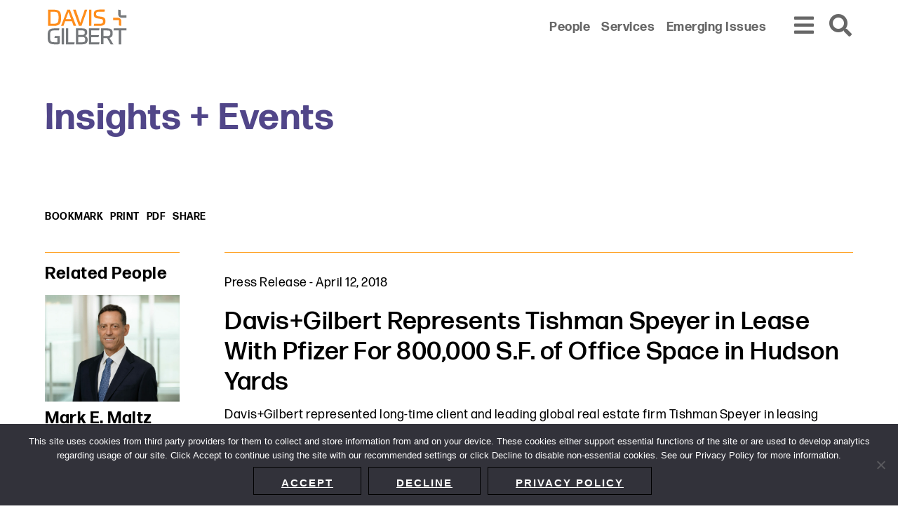

--- FILE ---
content_type: text/html; charset=UTF-8
request_url: https://www.dglaw.com/davis-gilbert-represents-tishman-speyer-in-lease-with-pfizer-for-800000-s-f-of-office-space-in-hudson-yards/
body_size: 8677
content:
<!DOCTYPE html><html lang="en-US"><head ><meta charset="UTF-8" /><meta name="viewport" content="width=device-width, initial-scale=1" /><meta name='robots' content='index, follow, max-image-preview:large, max-snippet:-1, max-video-preview:-1' /> <!-- This site is optimized with the Yoast SEO plugin v24.1 - https://yoast.com/wordpress/plugins/seo/ --><link media="all" href="https://www.dglaw.com/wp-content/cache/autoptimize/css/autoptimize_92f6d335cac46112b0aee7d61960a889.css" rel="stylesheet"><title>Davis+Gilbert Represents Tishman Speyer in Lease With Pfizer For 800,000 S.F. of Office Space in Hudson Yards - Davis+Gilbert LLP</title><link rel="canonical" href="https://www.dglaw.com/davis-gilbert-represents-tishman-speyer-in-lease-with-pfizer-for-800000-s-f-of-office-space-in-hudson-yards/" /><meta property="og:locale" content="en_US" /><meta property="og:type" content="article" /><meta property="og:title" content="Davis+Gilbert Represents Tishman Speyer in Lease With Pfizer For 800,000 S.F. of Office Space in Hudson Yards - Davis+Gilbert LLP" /><meta property="og:description" content="Davis+Gilbert represented long-time client and leading global real estate firm Tishman Speyer in leasing approximately 800,000 square feet of office space in The Spiral, its planned Hudson Yards District office tower, to tenant Pfizer Inc. (Pfizer), one of the world’s premier biopharmaceutical companies. Pfizer will be relocating its global headquarters to The Spiral, located atContinue Reading" /><meta property="og:url" content="https://www.dglaw.com/davis-gilbert-represents-tishman-speyer-in-lease-with-pfizer-for-800000-s-f-of-office-space-in-hudson-yards/" /><meta property="og:site_name" content="Davis+Gilbert LLP" /><meta property="article:published_time" content="2018-04-12T19:16:00+00:00" /><meta property="article:modified_time" content="2022-07-22T21:43:54+00:00" /><meta name="author" content="Catherine Nagle" /><meta name="twitter:card" content="summary_large_image" /><meta name="twitter:label1" content="Written by" /><meta name="twitter:data1" content="Catherine Nagle" /><meta name="twitter:label2" content="Est. reading time" /><meta name="twitter:data2" content="1 minute" /> <script type="application/ld+json" class="yoast-schema-graph">{"@context":"https://schema.org","@graph":[{"@type":"Article","@id":"https://www.dglaw.com/davis-gilbert-represents-tishman-speyer-in-lease-with-pfizer-for-800000-s-f-of-office-space-in-hudson-yards/#article","isPartOf":{"@id":"https://www.dglaw.com/davis-gilbert-represents-tishman-speyer-in-lease-with-pfizer-for-800000-s-f-of-office-space-in-hudson-yards/"},"author":{"name":"Catherine Nagle","@id":"https://www.dglaw.com/#/schema/person/dd6a25033bc337f0d2793a876def3a15"},"headline":"Davis+Gilbert Represents Tishman Speyer in Lease With Pfizer For 800,000 S.F. of Office Space in Hudson Yards","datePublished":"2018-04-12T19:16:00+00:00","dateModified":"2022-07-22T21:43:54+00:00","mainEntityOfPage":{"@id":"https://www.dglaw.com/davis-gilbert-represents-tishman-speyer-in-lease-with-pfizer-for-800000-s-f-of-office-space-in-hudson-yards/"},"wordCount":250,"publisher":{"@id":"https://www.dglaw.com/#organization"},"keywords":["commercial leasing","lease","Tishman"],"articleSection":["Press Release"],"inLanguage":"en-US"},{"@type":"WebPage","@id":"https://www.dglaw.com/davis-gilbert-represents-tishman-speyer-in-lease-with-pfizer-for-800000-s-f-of-office-space-in-hudson-yards/","url":"https://www.dglaw.com/davis-gilbert-represents-tishman-speyer-in-lease-with-pfizer-for-800000-s-f-of-office-space-in-hudson-yards/","name":"Davis+Gilbert Represents Tishman Speyer in Lease With Pfizer For 800,000 S.F. of Office Space in Hudson Yards - Davis+Gilbert LLP","isPartOf":{"@id":"https://www.dglaw.com/#website"},"datePublished":"2018-04-12T19:16:00+00:00","dateModified":"2022-07-22T21:43:54+00:00","breadcrumb":{"@id":"https://www.dglaw.com/davis-gilbert-represents-tishman-speyer-in-lease-with-pfizer-for-800000-s-f-of-office-space-in-hudson-yards/#breadcrumb"},"inLanguage":"en-US","potentialAction":[{"@type":"ReadAction","target":["https://www.dglaw.com/davis-gilbert-represents-tishman-speyer-in-lease-with-pfizer-for-800000-s-f-of-office-space-in-hudson-yards/"]}]},{"@type":"BreadcrumbList","@id":"https://www.dglaw.com/davis-gilbert-represents-tishman-speyer-in-lease-with-pfizer-for-800000-s-f-of-office-space-in-hudson-yards/#breadcrumb","itemListElement":[{"@type":"ListItem","position":1,"name":"Home","item":"https://www.dglaw.com/"},{"@type":"ListItem","position":2,"name":"Insights + Events","item":"https://www.dglaw.com/insights-and-events/"},{"@type":"ListItem","position":3,"name":"Davis+Gilbert Represents Tishman Speyer in Lease With Pfizer For 800,000 S.F. of Office Space in Hudson Yards"}]},{"@type":"WebSite","@id":"https://www.dglaw.com/#website","url":"https://www.dglaw.com/","name":"Davis+Gilbert LLP","description":"From our base in New York, we represent a diverse range of clients across the country and around the world.","publisher":{"@id":"https://www.dglaw.com/#organization"},"potentialAction":[{"@type":"SearchAction","target":{"@type":"EntryPoint","urlTemplate":"https://www.dglaw.com/?s={search_term_string}"},"query-input":{"@type":"PropertyValueSpecification","valueRequired":true,"valueName":"search_term_string"}}],"inLanguage":"en-US"},{"@type":"Organization","@id":"https://www.dglaw.com/#organization","name":"Davis+Gilbert LLP","url":"https://www.dglaw.com/","logo":{"@type":"ImageObject","inLanguage":"en-US","@id":"https://www.dglaw.com/#/schema/logo/image/","url":"https://www.dglaw.com/wp-content/uploads/2021/11/DG19004_Logo_RGB_FINAL.svg","contentUrl":"https://www.dglaw.com/wp-content/uploads/2021/11/DG19004_Logo_RGB_FINAL.svg","width":242,"height":115,"caption":"Davis+Gilbert LLP"},"image":{"@id":"https://www.dglaw.com/#/schema/logo/image/"}},{"@type":"Person","@id":"https://www.dglaw.com/#/schema/person/dd6a25033bc337f0d2793a876def3a15","name":"Catherine Nagle","image":{"@type":"ImageObject","inLanguage":"en-US","@id":"https://www.dglaw.com/#/schema/person/image/","url":"https://secure.gravatar.com/avatar/e3bb1361255098a553879e17f56ac54f?s=96&d=mm&r=g","contentUrl":"https://secure.gravatar.com/avatar/e3bb1361255098a553879e17f56ac54f?s=96&d=mm&r=g","caption":"Catherine Nagle"}}]}</script> <!-- / Yoast SEO plugin. --><link rel='dns-prefetch' href='//cdnjs.cloudflare.com' /><link rel='dns-prefetch' href='//maps.google.com' /><link rel='dns-prefetch' href='//fonts.googleapis.com' /><link rel='stylesheet' id='davis-gilbert-fonts-css' href='//fonts.googleapis.com/css?family=Source+Sans+Pro%3A400%2C600%2C700&#038;ver=6.5.7' type='text/css' media='' /> <script type="text/javascript" src="https://cdnjs.cloudflare.com/polyfill/v3/polyfill.min.js?features=default%2CArray.prototype.find%2CArray.prototype.includes%2CPromise%2CObject.assign%2CObject.entries&amp;ver=2.2.0" id="algolia-polyfill-js"></script> <script type="text/javascript" id="cookie-notice-front-js-before">/* <![CDATA[ */
var cnArgs = {"ajaxUrl":"https:\/\/www.dglaw.com\/wp-admin\/admin-ajax.php","nonce":"3029267561","hideEffect":"slide","position":"bottom","onScroll":false,"onScrollOffset":100,"onClick":false,"cookieName":"cookie_notice_accepted","cookieTime":31536000,"cookieTimeRejected":2592000,"globalCookie":false,"redirection":false,"cache":true,"revokeCookies":false,"revokeCookiesOpt":"automatic"};
/* ]]> */</script> <script type="text/javascript" src="https://www.dglaw.com/wp-includes/js/jquery/jquery.min.js?ver=3.7.1" id="jquery-core-js"></script> <script type="text/javascript" id="wp-util-js-extra">/* <![CDATA[ */
var _wpUtilSettings = {"ajax":{"url":"\/wp-admin\/admin-ajax.php"}};
/* ]]> */</script> <!-- GA Google Analytics @ https://m0n.co/ga --> <script async src="https://www.googletagmanager.com/gtag/js?id=G-GTNDRBWBW6"></script> <script>window.dataLayer = window.dataLayer || [];
			function gtag(){dataLayer.push(arguments);}
			gtag('js', new Date());
			gtag('config', 'G-GTNDRBWBW6');</script> <!-- Lara's Google Analytics - https://www.xtraorbit.com/wordpress-google-analytics-dashboard-widget/ --> <script async src="https://www.googletagmanager.com/gtag/js?id=G-TNDRBWBW6"></script> <script>window.dataLayer = window.dataLayer || [];
  function gtag(){dataLayer.push(arguments);}
  gtag('js', new Date());
  gtag('config', 'G-TNDRBWBW6');</script> <script type="text/javascript">var algolia = {"debug":true,"application_id":"QAL23D1HE7","search_api_key":"6814ce6f5260dbe0e183ee83c3353884","query":"","autocomplete":{"sources":[{"index_id":"searchable_posts","index_name":"dglaw_production_searchable_posts","label":"All posts","admin_name":"All posts","position":10,"max_suggestions":5,"tmpl_suggestion":"autocomplete-post-suggestion","enabled":true}],"input_selector":"input[name='s']:not('.no-autocomplete')"},"indices":{"searchable_posts":{"name":"dglaw_production_searchable_posts","id":"searchable_posts","enabled":true,"replicas":[{"name":"dglaw_production_searchable_posts_post_date_desc"},{"name":"dglaw_production_searchable_posts_last_name_asc"}]}}};</script><meta name="google-site-verification" content="i0tumdcfDP83qyAKVA-HBJnoTtIAfUUwJcBXSefKmmQ" /> <!-- Global site tag (gtag.js) - Google Analytics --> <script async src="https://www.googletagmanager.com/gtag/js?id=UA-165475226-1"></script> <meta name="google-site-verification" content="mcW146Ocf60stEBw6QU_VQF37mPj6DJZzqlgqo9XYbo" /> <script>window.dataLayer = window.dataLayer || [];
  function gtag(){dataLayer.push(arguments);}
  gtag('js', new Date());

  gtag('config', 'UA-165475226-1');</script><link rel="icon" href="https://www.dglaw.com/wp-content/uploads/2022/05/cropped-DG-favicon-32x32.png" sizes="32x32" /><link rel="icon" href="https://www.dglaw.com/wp-content/uploads/2022/05/cropped-DG-favicon-192x192.png" sizes="192x192" /><link rel="apple-touch-icon" href="https://www.dglaw.com/wp-content/uploads/2022/05/cropped-DG-favicon-180x180.png" /><meta name="msapplication-TileImage" content="https://www.dglaw.com/wp-content/uploads/2022/05/cropped-DG-favicon-270x270.png" /></head><body class="post-template-default single single-post postid-1067 single-format-standard wp-custom-logo wp-embed-responsive cookies-not-set custom-header sidebar-content genesis-breadcrumbs-hidden sticky-header no-js"><div class="site-container" id="site-container" role="main"><ul class="genesis-skip-link" role="navigation" aria-label="Skip links navigation menu"><li role="presentation"><a href="#genesis-content" class="screen-reader-shortcut"> Skip to content</a></li><li role="presentation"><a href="#genesis-sidebar-primary" class="screen-reader-shortcut"> Skip to primary sidebar</a></li></ul><div class="site-header-shim"></div><header class="site-header"><div class="wrap"><div class="title-area"><p class="site-title"><a href="https://www.dglaw.com/" class="custom-logo-link" rel="home"><img width="242" height="115" src="https://www.dglaw.com/wp-content/uploads/2021/11/DG19004_Logo_RGB_FINAL.svg" class="custom-logo" alt="Davis+Gilbert LLP" decoding="async" height="115.5" width="242.1" /></a></p><p class="site-description">From our base in New York, we represent a diverse range of clients across the country and around the world.</p></div><div class="widget-area header-widget-area"><nav class="nav-secondary" aria-label="Secondary Navigation Menu"><div class="wrap"><ul id="menu-secondary-menu" class="menu genesis-nav-menu menu-secondary js-superfish"><li id="menu-item-602" class="menu-item menu-item-type-post_type_archive menu-item-object-poa_person menu-item-602"><a href="https://www.dglaw.com/people/"><span >People</span></a></li><li id="menu-item-603" class="menu-item menu-item-type-post_type_archive menu-item-object-poa_practice menu-item-603"><a href="https://www.dglaw.com/services/"><span >Services</span></a></li><li id="menu-item-604" class="menu-item menu-item-type-custom menu-item-object-custom menu-item-604"><a href="/category/emerging-issues/"><span >Emerging Issues</span></a></li></ul></div></nav></div><div class="navigation"><button id="overlay_menu_open" class="overlay_menu_open" aria-label="Open global navigation"><span class="icon fas fa-bars"></span></button><button id="overlay_menu_close" class="overlay_menu_close" aria-label="Close global navigation"><span class="icon fas fa-times"></span></button></div><div class="search"><button id="overlay_search_open" class="overlay_search_open" aria-label="Open global search"><span class="icon fas fa-search"></span></button><button id="overlay_search_close" class="overlay_search_close" aria-label="Close global search"><span class="icon fas fa-times"></span></button></div></div></header><div class="site-inner"><div class="page-header"><div class="wrap"> <span class="archive-title">Insights + Events</span></div></div><div class="content-sidebar-wrap"><section class="page-tools" aria-label="Page Tools"><a href="#" class="tool tool-bookmark" rel="nofollow" aria-label="Print to PDF" title="Print to PDF">bookmark</a><a href="https://www.dglaw.com/davis-gilbert-represents-tishman-speyer-in-lease-with-pfizer-for-800000-s-f-of-office-space-in-hudson-yards/?print=true" class="tool tool-print" rel="nofollow" aria-label="Print this page" title="Print this page">print</a><button class="tool tool-pdf cp-download-pdf">PDF</button><span class="page-tools__label">Share<span class="page-tools__extended"><span class="separator">&gt;</span><span class="site-tools__share"><a href="#" class="tool tool-email" rel="nofollow" aria-label="Share this page" title="Share this page"><span class="icon far fa-envelope"></span></a></span><span class="site-tools__share"><a href="https://twitter.com/intent/tweet?text=Davis%2BGilbert%20Represents%20Tishman%20Speyer%20in%20Lease%20With%20Pfizer%20For%20800%2C000%20S.F.%20of%20Office%20Space%20in%20Hudson%20Yards&#038;url=https%3A%2F%2Fwww.dglaw.com%2Fdavis-gilbert-represents-tishman-speyer-in-lease-with-pfizer-for-800000-s-f-of-office-space-in-hudson-yards%2F" class="social-share-platform social-share-twitter" target="_blank" rel="nofollow" aria-label="Share Davis+Gilbert Represents Tishman Speyer in Lease With Pfizer For 800,000 S.F. of Office Space in Hudson Yards on Twitter" title="Share Davis+Gilbert Represents Tishman Speyer in Lease With Pfizer For 800,000 S.F. of Office Space in Hudson Yards on Twitter"><span class="icon fab fa-twitter"></span></a></span><span class="site-tools__share"><a href="https://www.linkedin.com/shareArticle?mini=true&#038;url=https%3A%2F%2Fwww.dglaw.com%2Fdavis-gilbert-represents-tishman-speyer-in-lease-with-pfizer-for-800000-s-f-of-office-space-in-hudson-yards%2F&#038;title=Davis%2BGilbert%20Represents%20Tishman%20Speyer%20in%20Lease%20With%20Pfizer%20For%20800%2C000%20S.F.%20of%20Office%20Space%20in%20Hudson%20Yards" class="social-share-platform social-share-linkedin" target="_blank" rel="nofollow" aria-label="Share Davis+Gilbert Represents Tishman Speyer in Lease With Pfizer For 800,000 S.F. of Office Space in Hudson Yards on Linkedin" title="Share Davis+Gilbert Represents Tishman Speyer in Lease With Pfizer For 800,000 S.F. of Office Space in Hudson Yards on Linkedin"><span class="icon fab fa-linkedin-in"></span></a></span><span class="site-tools__share"><a href="https://www.facebook.com/sharer/sharer.php?u=https%3A%2F%2Fwww.dglaw.com%2Fdavis-gilbert-represents-tishman-speyer-in-lease-with-pfizer-for-800000-s-f-of-office-space-in-hudson-yards%2F" class="social-share-platform social-share-facebook" target="_blank" rel="nofollow" aria-label="Share Davis+Gilbert Represents Tishman Speyer in Lease With Pfizer For 800,000 S.F. of Office Space in Hudson Yards on Facebook" title="Share Davis+Gilbert Represents Tishman Speyer in Lease With Pfizer For 800,000 S.F. of Office Space in Hudson Yards on Facebook"><span class="icon fab fa-facebook-square"></span></a></span></span></span></section><main class="content" id="genesis-content"><article class="post-1067 post type-post status-publish format-standard category-press-release tag-commercial-leasing tag-lease tag-tishman poa_published_year_taxonomy-576 entry" aria-label="Post: Davis+Gilbert Represents Tishman Speyer in Lease With Pfizer For 800,000 S.F. of Office Space in Hudson Yards"><p class="entry-meta"><span class="entry-categories"><a class="my-class"href="https://www.dglaw.com/category/press-release/" rel="category tag">Press Release</a></span> - <time class="entry-time">April 12, 2018</time></p><section role="banner" aria-label="Page header"><div class="wrap"><h1 class="entry-title">Davis+Gilbert Represents Tishman Speyer in Lease With Pfizer For 800,000 S.F. of Office Space in Hudson Yards</h1></div></section><div class="entry-content"><p>Davis+Gilbert represented long-time client and leading global real estate firm Tishman Speyer in leasing approximately 800,000 square feet of office space in The Spiral, its planned Hudson Yards District office tower, to tenant Pfizer Inc. (Pfizer), one of the world’s premier biopharmaceutical companies. Pfizer will be relocating its global headquarters to The Spiral, located at 66 Hudson Boulevard, where it will occupy 15 of the tower’s 65 office floors, in addition to certain space on the ground and mezzanine portions of the building.</p><p>Davis+Gilbert represented Tishman Speyer in all negotiation aspects of the lease transaction.&nbsp;<a href="https://www.dglaw.com/practice-area-details.cfm?pgcat=Real%20Estate" target="_blank" rel="noreferrer noopener">Real Estate Practice Group</a>&nbsp;Co-Chair&nbsp;<a href="https://www.dglaw.com/attorney-profile.cfm?id=61" target="_blank" rel="noreferrer noopener">Mark Maltz</a>&nbsp;and Partner&nbsp;<a href="https://www.dglaw.com/attorney-profile.cfm?id=65" target="_blank" rel="noreferrer noopener">Glenn Motelson&nbsp;</a>led the team, with Partner&nbsp;<a href="https://www.dglaw.com/attorney-profile.cfm?id=138" target="_blank" rel="noreferrer noopener">Seth Chaikin&nbsp;</a>and Associate&nbsp;<a href="https://www.dglaw.com/attorney-profile.cfm?id=247" target="_blank" rel="noreferrer noopener">Corey Kaplan&nbsp;</a>assisting on closing matters.</p><h2 class="wp-block-heading">About the Real Estate Practice Group</h2><p>Davis+Gilbert offers one of New York City’s preeminent real estate practices, representing clients in all real estate matters involving the ownership, leasing, conveyancing and financing of properties for commercial, retail, development, investment or residential use across the United States as well as internationally. From acquisitions, dispositions and restructurings of all real estate assets to sale leasebacks, air-rights deals and other transactions, our attorneys serve well-known clients in North America, Asia and Europe in major U.S. metropolitan areas such as New York, Boston, Chicago, Los Angeles, San Francisco, Washington, D.C. and Philadelphia.</p></div><footer class="entry-footer"></footer></article></main><aside class="sidebar sidebar-primary widget-area" aria-label="Primary Sidebar" id="genesis-sidebar-primary"><h2 class="genesis-sidebar-title screen-reader-text">Primary Sidebar</h2><section class="widget stack authors" aria-label="Open Accordion for Related People"><h3 class="widget-title widgettitle">Related People</h3><div class="widget-content"><ul><li><div class="single-person-entry"><div class="column"> <a class="entry-image-link" href="https://www.dglaw.com/people/mark-e-maltz/"> <img width="950" height="750" src="https://www.dglaw.com/wp-content/uploads/2021/03/Maltz_Mark_uc-950x750.jpg" class="attachment-davis_gilbert_person_archive size-davis_gilbert_person_archive wp-post-image" alt="Attorney mark Maltz" loading="lazy" /> </a></div><div class="column"><h2 class="entry-title"> <a class="entry-title-link" href="https://www.dglaw.com/people/mark-e-maltz/"><div class="full-name">Mark E. Maltz</div> </a></h2><p class="entry-meta positions"><span class="position">Partner/Co-Chair</span></p><section class="widget stack areas-of-focus" aria-label="Open Accordion for Area Of Focus"><h3 class="widget-title widgettitle">Area Of Focus</h3><div class="widget-content"><ul><li><a class="widget-area-link" href="https://www.dglaw.com/services/real-estate/">Real Estate</a></li></ul></div></section></div><div class="column"><div class="person-contact"><a href="tel:2124684882" class="phone" title="Direct Phone"><span>212 468 4882</span> </a></div><div class="person-contact"><a href="mailto:mmal&#116;&#122;&#064;d&#103;l&#097;w&#046;co&#109;" class="email" title="Email"><span>mmal&#116;&#122;&#064;d&#103;l&#097;w&#046;co&#109;</span></a></div><div class="person-contact"> <button class="vcard cp-download-vcard" title="Download My vCard"> <span class="icon fas fa-address-card"></span> </button></div></div></div></li><li><div class="single-person-entry"><div class="column"> <a class="entry-image-link" href="https://www.dglaw.com/people/seth-chaikin/"> <img width="950" height="750" src="https://www.dglaw.com/wp-content/uploads/2021/03/Chaikin_Seth_uc-950x750.jpg" class="attachment-davis_gilbert_person_archive size-davis_gilbert_person_archive wp-post-image" alt="Media item displaying Seth Chaikin" loading="lazy" /> </a></div><div class="column"><h2 class="entry-title"> <a class="entry-title-link" href="https://www.dglaw.com/people/seth-chaikin/"><div class="full-name">Seth Chaikin</div> </a></h2><p class="entry-meta positions"><span class="position">Partner</span></p><section class="widget stack areas-of-focus" aria-label="Open Accordion for Area Of Focus"><h3 class="widget-title widgettitle">Area Of Focus</h3><div class="widget-content"><ul><li><a class="widget-area-link" href="https://www.dglaw.com/services/real-estate/">Real Estate</a></li></ul></div></section></div><div class="column"><div class="person-contact"><a href="tel:6466738326" class="phone" title="Direct Phone"><span>646 673 8326</span> </a></div><div class="person-contact"><a href="mailto:sch&#097;&#105;kin&#064;d&#103;&#108;aw&#046;co&#109;" class="email" title="Email"><span>sch&#097;&#105;kin&#064;d&#103;&#108;aw&#046;co&#109;</span></a></div><div class="person-contact"> <button class="vcard cp-download-vcard" title="Download My vCard"> <span class="icon fas fa-address-card"></span> </button></div></div></div></li><li><div class="single-person-entry"><div class="column"> <a class="entry-image-link" href="https://www.dglaw.com/people/glenn-e-motelson/"> <img width="950" height="750" src="https://www.dglaw.com/wp-content/uploads/2021/03/Motelson_Glenn_uc-950x750.jpg" class="attachment-davis_gilbert_person_archive size-davis_gilbert_person_archive wp-post-image" alt="Attorney Glenn Motelson" loading="lazy" /> </a></div><div class="column"><h2 class="entry-title"> <a class="entry-title-link" href="https://www.dglaw.com/people/glenn-e-motelson/"><div class="full-name">Glenn E. Motelson</div> </a></h2><p class="entry-meta positions"><span class="position">Partner</span></p><section class="widget stack areas-of-focus" aria-label="Open Accordion for Area Of Focus"><h3 class="widget-title widgettitle">Area Of Focus</h3><div class="widget-content"><ul><li><a class="widget-area-link" href="https://www.dglaw.com/services/real-estate/">Real Estate</a></li></ul></div></section></div><div class="column"><div class="person-contact"><a href="tel:2124684906" class="phone" title="Direct Phone"><span>212 468 4906</span> </a></div><div class="person-contact"><a href="mailto:gmo&#116;e&#108;son&#064;d&#103;&#108;&#097;w&#046;&#099;o&#109;" class="email" title="Email"><span>gmo&#116;e&#108;son&#064;d&#103;&#108;&#097;w&#046;&#099;o&#109;</span></a></div><div class="person-contact"> <button class="vcard cp-download-vcard" title="Download My vCard"> <span class="icon fas fa-address-card"></span> </button></div></div></div></li><li><div class="single-person-entry"><div class="column"> <a class="entry-image-link" href="https://www.dglaw.com/people/corey-kaplan/"> <img width="950" height="750" src="https://www.dglaw.com/wp-content/uploads/2021/08/Kaplan_Corey_uc-950x750.jpg" class="attachment-davis_gilbert_person_archive size-davis_gilbert_person_archive wp-post-image" alt="Attorney Corey Kaplan" loading="lazy" /> </a></div><div class="column"><h2 class="entry-title"> <a class="entry-title-link" href="https://www.dglaw.com/people/corey-kaplan/"><div class="full-name">Corey Kaplan</div> </a></h2><p class="entry-meta positions"><span class="position">Partner</span></p><section class="widget stack areas-of-focus" aria-label="Open Accordion for Area Of Focus"><h3 class="widget-title widgettitle">Area Of Focus</h3><div class="widget-content"><ul><li><a class="widget-area-link" href="https://www.dglaw.com/services/real-estate/">Real Estate</a></li></ul></div></section></div><div class="column"><div class="person-contact"><a href="tel:2124684883" class="phone" title="Direct Phone"><span>212 468 4883</span> </a></div><div class="person-contact"><a href="mailto:ckap&#108;&#097;&#110;&#064;d&#103;l&#097;&#119;.&#099;&#111;m" class="email" title="Email"><span>ckap&#108;&#097;&#110;&#064;d&#103;l&#097;&#119;.&#099;&#111;m</span></a></div><div class="person-contact"> <button class="vcard cp-download-vcard" title="Download My vCard"> <span class="icon fas fa-address-card"></span> </button></div></div></div></li><li><a href="https://www.dglaw.com/insights-and-events/" class="view-all">View All</a></li></ul></div></section><section class="widget stack related-services" aria-label="Open Accordion for Related Services"><h3 class="widget-title widgettitle">Related Services</h3><div class="widget-content"><ul><li><a href="https://www.dglaw.com/services/real-estate/" class="parent">Real Estate</a></li><li><a href="https://www.dglaw.com/services/real-estate/commercial-leasing/" class="">Commercial Leasing</a></li></ul></div></section><section class="widget stack subscribe-widget"><div class="subscribe-widget-inner"><h2 class="widgettitle widget-title">Get the latest insights from Davis+Gilbert</h2><div class="widget-content"> <a href="/subscribe/" aria-label="link to a Subscribe page" class="button button-primary">Subscribe</a></div></div></section></aside></div></div><footer class="site-footer"><div class="wrap"><div class="content-wrapper"><nav class="nav-before_footer"><ul id="menu-footer-menu" class="menu genesis-nav-menu js-superfish"><li id="menu-item-9450" class="menu-item menu-item-type-post_type menu-item-object-page menu-item-9450"><a href="https://www.dglaw.com/sitemap/"><span >Sitemap</span></a></li><li id="menu-item-588" class="menu-item menu-item-type-post_type menu-item-object-page menu-item-588"><a href="https://www.dglaw.com/privacy-policy/"><span >Privacy Policy</span></a></li><li id="menu-item-9095" class="menu-item menu-item-type-post_type menu-item-object-page menu-item-9095"><a href="https://www.dglaw.com/terms-and-conditions/"><span >Terms and Conditions</span></a></li><li id="menu-item-11598" class="menu-item menu-item-type-post_type menu-item-object-page menu-item-11598"><a href="https://www.dglaw.com/accessibility-statement/"><span >Accessibility Statement</span></a></li><li id="menu-item-10033" class="menu-item menu-item-type-post_type menu-item-object-poa_office menu-item-10033"><a href="https://www.dglaw.com/about-us/"><span >About Us</span></a></li><li id="menu-item-10047" class="menu-item menu-item-type-custom menu-item-object-custom menu-item-10047"><a href="https://www.dglaw.com/office/directions/"><span >Location</span></a></li><li id="menu-item-10213" class="menu-item menu-item-type-post_type menu-item-object-page menu-item-10213"><a href="https://www.dglaw.com/subscribe/"><span >Subscribe</span></a></li></ul></nav><div class="copyright">&#x000A9;&nbsp;2025 Copyright <span class="name">Davis+Gilbert LLP.</span> Attorney Advertising.</div></div><section id="social-media-694c0fbc3910f" class="social-media" aria-label="Social media profiles 694c0fbc39113"><div class="wrap"><ul><li class="social-media-item linkedin"><a href="https://www.linkedin.com/company/davis-&#038;-gilbert-llp/" class="social-media-link" aria-label="Linkedin" target="_self"><span class="icon fab fa-linkedin-in"></span></a></li><li class="social-media-item twitter"><a href="https://www.twitter.com/dglaw" class="social-media-link" aria-label="Twitter" target="_self"><span class="icon fab fa-twitter"></span></a></li><li class="social-media-item facebook"><a href="https://www.facebook.com/davisandgilbertlaw/" class="social-media-link" aria-label="Facebook" target="_self"><span class="icon fab fa-facebook-f"></span></a></li></ul></div></section></div></footer></div> <script type="text/html" id="tmpl-davis-gilbert-person"><article class="single-person-entry" itemtype="http://schema.org/Article">
			<div class="column image">
				<# if ( data.images.davis_gilbert_person_archive ) { #>
					<a href="{{ data.permalink }}" class="archive-image entry-image-link" itemprop="image">
						<img src="{{ data.images.davis_gilbert_person_archive.url }}" alt="{{ data.post_title }}" title="{{ data.post_title }}" />
					</a>
				<# } #>
			</div>
			<div class="column">
				<h2 class="entry-title" itemprop="headline">
					<a href="{{ data.permalink }}" title="{{ data.post_title }}" class="entry-title-link" rel="bookmark" itemprop="url">{{{ data._highlightResult.post_title.value }}}</a>
				</h2>
				<# if ( data.taxonomies.poa_position_taxonomy ) { #>
					<p class="entry-meta type-position">{{{ data.taxonomies.poa_position_taxonomy }}}</p>
				<# } #>
				<# if ( data.relationships.davis_gilbert_areas_of_focus ) { #>
					<div class="widget stack areas-of-focus">
						<div class="widget-content">
							<ul>
							<# _.each( data.relationships.davis_gilbert_areas_of_focus, function(url, name) { #>
								<li><a href="{{ url }}" title="{{ name }}" aria-label="Link to {{ name }}">{{{ name }}}</a></li>
							<# }) #>
							</ul>
						</div>
					</div>
				<# } #>
			</div>
			<div class="column">
				<# if ( data.post_contact.poa_person_contact_phone ) { #>
					<div class="person-contact">
						<a href="tel:{{ data.post_contact.poa_person_contact_phone }}" class="phone" title="Direct Phone">
							<span>{{{ data.post_contact.poa_person_contact_phone }}}</span>
						</a>
					</div>
				<# } #>
				<# if ( data.post_contact.poa_person_contact_email ) { #>
					<div class="person-contact">
						<a href="mailto:{{ data.post_contact.poa_person_contact_email }}" class="email" title="Email">
							<span>{{{ data.post_contact.poa_person_contact_email }}}</span>
						</a>
					</div>
				<# } #>
				<# if ( data.permalink ) { #>
					<div class="person-contact">
						<button onClick="window.location.href = '{{ data.permalink }}vcard'" class="vcard" title="Download My vCard" rel="nofollow">
							<span class="icon fas fa-address-card"></span>
						</button>
					</div>
				<# } #>
			</div>
		</article></script> <script type="text/html" id="tmpl-davis-gilbert-post"><article class="entry" itemtype="http://schema.org/Article">
			<# if ( data.taxonomies.category ) { #>
				<# _.map( data.taxonomies.category, function(category, index) { #>
					<span class="category">{{ category }}</span>
				<# }) #>
				<!-- <p class="category">{{{ data.taxonomies.category }}}</p> -->
			<# } #>
			<header class="entry-header">
				<h2 class="title" itemprop="headline">
					<a href="{{ data.permalink }}" rel="bookmark" itemprop="url">{{{ data._highlightResult.post_title.value }}}</a>
				</h2>
			</header>
			<div class="entry-content" itemprop="text">
				<# if ( data.post_excerpt ) { #>
					<span class="suggestion-post-content">{{{ data.post_excerpt }}}</span>
				<# } else { #>
					<p>                   
						<span class="suggestion-post-content">{{{ data._snippetResult['content'].value }}}</span>
					</p>
				<# } #>
				<# if ( data.post_date_formatted ) { #>
					<p class="date">{{{ data.post_date_formatted }}}</p>
				<# } #>
			</div>         
		</article></script> <script type="text/html" id="tmpl-davis-gilbert-practices"><article class="single-person-entry" itemtype="http://schema.org/Article">
			<h2 class="entry-title" itemprop="headline">
				<a href="{{ data.permalink }}" title="{{ data.post_title }}" class="entry-title-link" rel="bookmark" itemprop="url">{{{ data._highlightResult.post_title.value }}}</a>
			</h2>
		</article></script> <script type="text/html" id="tmpl-davis-gilbert-industries"><article class="single-person-entry" itemtype="http://schema.org/Article">
			<h2 class="entry-title" itemprop="headline">
				<a href="{{ data.permalink }}" title="{{ data.post_title }}" class="entry-title-link" rel="bookmark" itemprop="url">{{{ data._highlightResult.post_title.value }}}</a>
			</h2>
		</article></script> <script type="text/html" id="tmpl-autocomplete-post-suggestion"><#
		if ( data.post_title ) {
			data.post_title = data.post_title.replace( /(<([^>]+)>)/ig, '' );
		}
		#>
		<a class="suggestion-link" href="{{ data.permalink }}" title="{{ data.post_title }}">
			<span class="suggestion-post-title">
				{{{ data._highlightResult.post_title.value }}}
			</span>
		</a></script> <script type="text/html" id="tmpl-autocomplete-empty"><div class="autocomplete-empty">
			No results matched your query, 			<span class="empty-query">"{{ data.query }}"</span>
		</div></script> <script type="text/javascript" src="//maps.google.com/maps/api/js?key&amp;ver=1766592444" id="davis-gilbert-google-maps-js"></script> <div id="overlay_menu" class="overlay-menu" role="navigation" aria-label="Primary Navigation Menu"><nav class="nav-secondary" aria-label="Secondary Navigation Menu"><div class="wrap"><ul id="menu-secondary-menu-1" class="menu genesis-nav-menu js-superfish"><li class="menu-item menu-item-type-post_type_archive menu-item-object-poa_person menu-item-602"><a href="https://www.dglaw.com/people/"><span>People</span></a></li><li class="menu-item menu-item-type-post_type_archive menu-item-object-poa_practice menu-item-603"><a href="https://www.dglaw.com/services/"><span>Services</span></a></li><li class="menu-item menu-item-type-custom menu-item-object-custom menu-item-604"><a href="/category/emerging-issues/"><span>Emerging Issues</span></a></li></ul></div></nav><nav class="nav-primary" aria-label="Primary Navigation Menu" id="genesis-nav-primary"><ul id="menu-main-menu" class="menu genesis-nav-menu js-superfish"><li id="menu-item-654" class="menu-item menu-item-type-custom menu-item-object-custom menu-item-654"><a href="/insights-and-events/"><span>Insights + Events</span></a></li><li id="menu-item-14007" class="menu-item menu-item-type-post_type menu-item-object-poa_firm menu-item-14007"><a href="https://www.dglaw.com/about-us/culture-community/"><span>Culture + Community</span></a></li><li id="menu-item-658" class="menu-item menu-item-type-post_type menu-item-object-poa_firm menu-item-658"><a href="https://www.dglaw.com/about-us/pro-bono-corporate-social-responsibility/"><span>Pro Bono + Corporate Social Responsibility</span></a></li><li id="menu-item-656" class="menu-item menu-item-type-post_type_archive menu-item-object-poa_career menu-item-656"><a href="https://www.dglaw.com/careers/"><span>Careers</span></a></li><li id="menu-item-655" class="menu-item menu-item-type-post_type_archive menu-item-object-poa_firm menu-item-655"><a href="https://www.dglaw.com/about-us/"><span>About Us</span></a></li><li id="menu-item-10212" class="menu-item menu-item-type-post_type menu-item-object-page menu-item-10212"><a href="https://www.dglaw.com/subscribe/"><span>Subscribe</span></a></li><li id="menu-item-8764" class="menu-item menu-item-type-custom menu-item-object-custom menu-item-8764"><a href="/office/directions/"><span>Location</span></a></li></ul></nav><section id="social-media-694c0fbc3b1f0" class="social-media" aria-label="Social media profiles 694c0fbc3b1f5"><div class="wrap"><ul><li class="social-media-item linkedin"><a href="https://www.linkedin.com/company/davis-&#038;-gilbert-llp/" class="social-media-link" aria-label="Linkedin" target="_self"><span class="icon fab fa-linkedin-in"></span></a></li><li class="social-media-item twitter"><a href="https://www.twitter.com/dglaw" class="social-media-link" aria-label="Twitter" target="_self"><span class="icon fab fa-twitter"></span></a></li><li class="social-media-item facebook"><a href="https://www.facebook.com/davisandgilbertlaw/" class="social-media-link" aria-label="Facebook" target="_self"><span class="icon fab fa-facebook-f"></span></a></li></ul></div></section></div><div id="overlay_search" class="overlay-search" role="search" aria-label="Global Search Form"><div class="wrap"><form id="search-form-694c0fbc3b411" class="search-form" method="get" action="https://www.dglaw.com" role="search" aria-label="Global Autocomplete Search Form 694c0fbc3b423"><div class="search-form-widget search-form-keyword"><input itemprop="query-input" name="s" type="search" class=" search-form-query" placeholder="Search" value="" aria-label="search input field"  /><label class="screen-reader-text">Search</label></div><input class="search-form-submit-icon" type="submit" value="&#xf002;" aria-label="Search button" /></form></div></div><!-- cping --> <!-- Cookie Notice plugin v2.5.4 by Hu-manity.co https://hu-manity.co/ --><div id="cookie-notice" role="dialog" class="cookie-notice-hidden cookie-revoke-hidden cn-position-bottom" aria-label="Cookie Notice" style="background-color: rgba(50,50,58,1);"><div class="cookie-notice-container" style="color: #fff"><span id="cn-notice-text" class="cn-text-container">This site uses cookies from third party providers for them to collect and store information from and on your device.  These cookies either support essential functions of the site or are used to develop analytics regarding usage of our site.  Click Accept to continue using the site with our recommended settings or click Decline to disable non-essential cookies. See our Privacy Policy for more information.</span><span id="cn-notice-buttons" class="cn-buttons-container"><a href="#" id="cn-accept-cookie" data-cookie-set="accept" class="cn-set-cookie cn-button cn-button-custom button" aria-label="Accept">Accept</a><a href="#" id="cn-refuse-cookie" data-cookie-set="refuse" class="cn-set-cookie cn-button cn-button-custom button" aria-label="Decline">Decline</a><a href="https://www.dglaw.com/privacy-policy/" target="_blank" id="cn-more-info" class="cn-more-info cn-button cn-button-custom button" aria-label="Privacy policy">Privacy policy</a></span><span id="cn-close-notice" data-cookie-set="accept" class="cn-close-icon" title="Decline"></span></div></div> <!-- / Cookie Notice plugin --><script defer src="https://www.dglaw.com/wp-content/cache/autoptimize/js/autoptimize_a0ee1259d0fecbff8465db0425a9b436.js"></script><script>(function(){function c(){var b=a.contentDocument||a.contentWindow.document;if(b){var d=b.createElement('script');d.innerHTML="window.__CF$cv$params={r:'9b3159f7286da9fe',t:'MTc2NjU5MjQ0NC4wMDAwMDA='};var a=document.createElement('script');a.nonce='';a.src='/cdn-cgi/challenge-platform/scripts/jsd/main.js';document.getElementsByTagName('head')[0].appendChild(a);";b.getElementsByTagName('head')[0].appendChild(d)}}if(document.body){var a=document.createElement('iframe');a.height=1;a.width=1;a.style.position='absolute';a.style.top=0;a.style.left=0;a.style.border='none';a.style.visibility='hidden';document.body.appendChild(a);if('loading'!==document.readyState)c();else if(window.addEventListener)document.addEventListener('DOMContentLoaded',c);else{var e=document.onreadystatechange||function(){};document.onreadystatechange=function(b){e(b);'loading'!==document.readyState&&(document.onreadystatechange=e,c())}}}})();</script></body></html>

--- FILE ---
content_type: text/css
request_url: https://www.dglaw.com/wp-content/cache/autoptimize/css/autoptimize_92f6d335cac46112b0aee7d61960a889.css
body_size: 58556
content:
@import url(https://use.typekit.net/qfu6hsq.css);
@charset "UTF-8";.wp-block-archives{box-sizing:border-box}.wp-block-archives-dropdown label{display:block}.wp-block-avatar{line-height:0}.wp-block-avatar,.wp-block-avatar img{box-sizing:border-box}.wp-block-avatar.aligncenter{text-align:center}.wp-block-audio{box-sizing:border-box}.wp-block-audio figcaption{margin-bottom:1em;margin-top:.5em}.wp-block-audio audio{min-width:300px;width:100%}.wp-block-button__link{box-sizing:border-box;cursor:pointer;display:inline-block;text-align:center;word-break:break-word}.wp-block-button__link.aligncenter{text-align:center}.wp-block-button__link.alignright{text-align:right}:where(.wp-block-button__link){border-radius:9999px;box-shadow:none;padding:calc(.667em + 2px) calc(1.333em + 2px);text-decoration:none}.wp-block-button[style*=text-decoration] .wp-block-button__link{text-decoration:inherit}.wp-block-buttons>.wp-block-button.has-custom-width{max-width:none}.wp-block-buttons>.wp-block-button.has-custom-width .wp-block-button__link{width:100%}.wp-block-buttons>.wp-block-button.has-custom-font-size .wp-block-button__link{font-size:inherit}.wp-block-buttons>.wp-block-button.wp-block-button__width-25{width:calc(25% - var(--wp--style--block-gap, .5em)*.75)}.wp-block-buttons>.wp-block-button.wp-block-button__width-50{width:calc(50% - var(--wp--style--block-gap, .5em)*.5)}.wp-block-buttons>.wp-block-button.wp-block-button__width-75{width:calc(75% - var(--wp--style--block-gap, .5em)*.25)}.wp-block-buttons>.wp-block-button.wp-block-button__width-100{flex-basis:100%;width:100%}.wp-block-buttons.is-vertical>.wp-block-button.wp-block-button__width-25{width:25%}.wp-block-buttons.is-vertical>.wp-block-button.wp-block-button__width-50{width:50%}.wp-block-buttons.is-vertical>.wp-block-button.wp-block-button__width-75{width:75%}.wp-block-button.is-style-squared,.wp-block-button__link.wp-block-button.is-style-squared{border-radius:0}.wp-block-button.no-border-radius,.wp-block-button__link.no-border-radius{border-radius:0!important}.wp-block-button .wp-block-button__link:where(.is-style-outline),.wp-block-button:where(.is-style-outline)>.wp-block-button__link{border:2px solid;padding:.667em 1.333em}.wp-block-button .wp-block-button__link:where(.is-style-outline):not(.has-text-color),.wp-block-button:where(.is-style-outline)>.wp-block-button__link:not(.has-text-color){color:currentColor}.wp-block-button .wp-block-button__link:where(.is-style-outline):not(.has-background),.wp-block-button:where(.is-style-outline)>.wp-block-button__link:not(.has-background){background-color:initial;background-image:none}.wp-block-button .wp-block-button__link:where(.has-border-color){border-width:initial}.wp-block-button .wp-block-button__link:where([style*=border-top-color]){border-top-width:medium}.wp-block-button .wp-block-button__link:where([style*=border-right-color]){border-right-width:medium}.wp-block-button .wp-block-button__link:where([style*=border-bottom-color]){border-bottom-width:medium}.wp-block-button .wp-block-button__link:where([style*=border-left-color]){border-left-width:medium}.wp-block-button .wp-block-button__link:where([style*=border-style]){border-width:initial}.wp-block-button .wp-block-button__link:where([style*=border-top-style]){border-top-width:medium}.wp-block-button .wp-block-button__link:where([style*=border-right-style]){border-right-width:medium}.wp-block-button .wp-block-button__link:where([style*=border-bottom-style]){border-bottom-width:medium}.wp-block-button .wp-block-button__link:where([style*=border-left-style]){border-left-width:medium}.wp-block-buttons.is-vertical{flex-direction:column}.wp-block-buttons.is-vertical>.wp-block-button:last-child{margin-bottom:0}.wp-block-buttons>.wp-block-button{display:inline-block;margin:0}.wp-block-buttons.is-content-justification-left{justify-content:flex-start}.wp-block-buttons.is-content-justification-left.is-vertical{align-items:flex-start}.wp-block-buttons.is-content-justification-center{justify-content:center}.wp-block-buttons.is-content-justification-center.is-vertical{align-items:center}.wp-block-buttons.is-content-justification-right{justify-content:flex-end}.wp-block-buttons.is-content-justification-right.is-vertical{align-items:flex-end}.wp-block-buttons.is-content-justification-space-between{justify-content:space-between}.wp-block-buttons.aligncenter{text-align:center}.wp-block-buttons:not(.is-content-justification-space-between,.is-content-justification-right,.is-content-justification-left,.is-content-justification-center) .wp-block-button.aligncenter{margin-left:auto;margin-right:auto;width:100%}.wp-block-buttons[style*=text-decoration] .wp-block-button,.wp-block-buttons[style*=text-decoration] .wp-block-button__link{text-decoration:inherit}.wp-block-buttons.has-custom-font-size .wp-block-button__link{font-size:inherit}.wp-block-button.aligncenter,.wp-block-calendar{text-align:center}.wp-block-calendar td,.wp-block-calendar th{border:1px solid;padding:.25em}.wp-block-calendar th{font-weight:400}.wp-block-calendar caption{background-color:inherit}.wp-block-calendar table{border-collapse:collapse;width:100%}.wp-block-calendar table:where(:not(.has-text-color)){color:#40464d}.wp-block-calendar table:where(:not(.has-text-color)) td,.wp-block-calendar table:where(:not(.has-text-color)) th{border-color:#ddd}.wp-block-calendar table.has-background th{background-color:inherit}.wp-block-calendar table.has-text-color th{color:inherit}:where(.wp-block-calendar table:not(.has-background) th){background:#ddd}.wp-block-categories{box-sizing:border-box}.wp-block-categories.alignleft{margin-right:2em}.wp-block-categories.alignright{margin-left:2em}.wp-block-categories.wp-block-categories-dropdown.aligncenter{text-align:center}.wp-block-code{box-sizing:border-box}.wp-block-code code{display:block;font-family:inherit;overflow-wrap:break-word;white-space:pre-wrap}.wp-block-columns{align-items:normal!important;box-sizing:border-box;display:flex;flex-wrap:wrap!important}@media (min-width:782px){.wp-block-columns{flex-wrap:nowrap!important}}.wp-block-columns.are-vertically-aligned-top{align-items:flex-start}.wp-block-columns.are-vertically-aligned-center{align-items:center}.wp-block-columns.are-vertically-aligned-bottom{align-items:flex-end}@media (max-width:781px){.wp-block-columns:not(.is-not-stacked-on-mobile)>.wp-block-column{flex-basis:100%!important}}@media (min-width:782px){.wp-block-columns:not(.is-not-stacked-on-mobile)>.wp-block-column{flex-basis:0;flex-grow:1}.wp-block-columns:not(.is-not-stacked-on-mobile)>.wp-block-column[style*=flex-basis]{flex-grow:0}}.wp-block-columns.is-not-stacked-on-mobile{flex-wrap:nowrap!important}.wp-block-columns.is-not-stacked-on-mobile>.wp-block-column{flex-basis:0;flex-grow:1}.wp-block-columns.is-not-stacked-on-mobile>.wp-block-column[style*=flex-basis]{flex-grow:0}:where(.wp-block-columns){margin-bottom:1.75em}:where(.wp-block-columns.has-background){padding:1.25em 2.375em}.wp-block-column{flex-grow:1;min-width:0;overflow-wrap:break-word;word-break:break-word}.wp-block-column.is-vertically-aligned-top{align-self:flex-start}.wp-block-column.is-vertically-aligned-center{align-self:center}.wp-block-column.is-vertically-aligned-bottom{align-self:flex-end}.wp-block-column.is-vertically-aligned-stretch{align-self:stretch}.wp-block-column.is-vertically-aligned-bottom,.wp-block-column.is-vertically-aligned-center,.wp-block-column.is-vertically-aligned-top{width:100%}.wp-block-post-comments{box-sizing:border-box}.wp-block-post-comments .alignleft{float:left}.wp-block-post-comments .alignright{float:right}.wp-block-post-comments .navigation:after{clear:both;content:"";display:table}.wp-block-post-comments .commentlist{clear:both;list-style:none;margin:0;padding:0}.wp-block-post-comments .commentlist .comment{min-height:2.25em;padding-left:3.25em}.wp-block-post-comments .commentlist .comment p{font-size:1em;line-height:1.8;margin:1em 0}.wp-block-post-comments .commentlist .children{list-style:none;margin:0;padding:0}.wp-block-post-comments .comment-author{line-height:1.5}.wp-block-post-comments .comment-author .avatar{border-radius:1.5em;display:block;float:left;height:2.5em;margin-right:.75em;margin-top:.5em;width:2.5em}.wp-block-post-comments .comment-author cite{font-style:normal}.wp-block-post-comments .comment-meta{font-size:.875em;line-height:1.5}.wp-block-post-comments .comment-meta b{font-weight:400}.wp-block-post-comments .comment-meta .comment-awaiting-moderation{display:block;margin-bottom:1em;margin-top:1em}.wp-block-post-comments .comment-body .commentmetadata{font-size:.875em}.wp-block-post-comments .comment-form-author label,.wp-block-post-comments .comment-form-comment label,.wp-block-post-comments .comment-form-email label,.wp-block-post-comments .comment-form-url label{display:block;margin-bottom:.25em}.wp-block-post-comments .comment-form input:not([type=submit]):not([type=checkbox]),.wp-block-post-comments .comment-form textarea{box-sizing:border-box;display:block;width:100%}.wp-block-post-comments .comment-form-cookies-consent{display:flex;gap:.25em}.wp-block-post-comments .comment-form-cookies-consent #wp-comment-cookies-consent{margin-top:.35em}.wp-block-post-comments .comment-reply-title{margin-bottom:0}.wp-block-post-comments .comment-reply-title :where(small){font-size:var(--wp--preset--font-size--medium,smaller);margin-left:.5em}.wp-block-post-comments .reply{font-size:.875em;margin-bottom:1.4em}.wp-block-post-comments input:not([type=submit]),.wp-block-post-comments textarea{border:1px solid #949494;font-family:inherit;font-size:1em}.wp-block-post-comments input:not([type=submit]):not([type=checkbox]),.wp-block-post-comments textarea{padding:calc(.667em + 2px)}:where(.wp-block-post-comments input[type=submit]){border:none}.wp-block-comments-pagination>.wp-block-comments-pagination-next,.wp-block-comments-pagination>.wp-block-comments-pagination-numbers,.wp-block-comments-pagination>.wp-block-comments-pagination-previous{margin-bottom:.5em;margin-right:.5em}.wp-block-comments-pagination>.wp-block-comments-pagination-next:last-child,.wp-block-comments-pagination>.wp-block-comments-pagination-numbers:last-child,.wp-block-comments-pagination>.wp-block-comments-pagination-previous:last-child{margin-right:0}.wp-block-comments-pagination .wp-block-comments-pagination-previous-arrow{display:inline-block;margin-right:1ch}.wp-block-comments-pagination .wp-block-comments-pagination-previous-arrow:not(.is-arrow-chevron){transform:scaleX(1)}.wp-block-comments-pagination .wp-block-comments-pagination-next-arrow{display:inline-block;margin-left:1ch}.wp-block-comments-pagination .wp-block-comments-pagination-next-arrow:not(.is-arrow-chevron){transform:scaleX(1)}.wp-block-comments-pagination.aligncenter{justify-content:center}.wp-block-comment-template{box-sizing:border-box;list-style:none;margin-bottom:0;max-width:100%;padding:0}.wp-block-comment-template li{clear:both}.wp-block-comment-template ol{list-style:none;margin-bottom:0;max-width:100%;padding-left:2rem}.wp-block-comment-template.alignleft{float:left}.wp-block-comment-template.aligncenter{margin-left:auto;margin-right:auto;width:-moz-fit-content;width:fit-content}.wp-block-comment-template.alignright{float:right}.wp-block-cover,.wp-block-cover-image{align-items:center;background-position:50%;box-sizing:border-box;display:flex;justify-content:center;min-height:430px;overflow:hidden;overflow:clip;padding:1em;position:relative}.wp-block-cover .has-background-dim:not([class*=-background-color]),.wp-block-cover-image .has-background-dim:not([class*=-background-color]),.wp-block-cover-image.has-background-dim:not([class*=-background-color]),.wp-block-cover.has-background-dim:not([class*=-background-color]){background-color:#000}.wp-block-cover .has-background-dim.has-background-gradient,.wp-block-cover-image .has-background-dim.has-background-gradient{background-color:initial}.wp-block-cover-image.has-background-dim:before,.wp-block-cover.has-background-dim:before{background-color:inherit;content:""}.wp-block-cover .wp-block-cover__background,.wp-block-cover .wp-block-cover__gradient-background,.wp-block-cover-image .wp-block-cover__background,.wp-block-cover-image .wp-block-cover__gradient-background,.wp-block-cover-image.has-background-dim:not(.has-background-gradient):before,.wp-block-cover.has-background-dim:not(.has-background-gradient):before{bottom:0;left:0;opacity:.5;position:absolute;right:0;top:0;z-index:1}.wp-block-cover-image.has-background-dim.has-background-dim-10 .wp-block-cover__background,.wp-block-cover-image.has-background-dim.has-background-dim-10 .wp-block-cover__gradient-background,.wp-block-cover-image.has-background-dim.has-background-dim-10:not(.has-background-gradient):before,.wp-block-cover.has-background-dim.has-background-dim-10 .wp-block-cover__background,.wp-block-cover.has-background-dim.has-background-dim-10 .wp-block-cover__gradient-background,.wp-block-cover.has-background-dim.has-background-dim-10:not(.has-background-gradient):before{opacity:.1}.wp-block-cover-image.has-background-dim.has-background-dim-20 .wp-block-cover__background,.wp-block-cover-image.has-background-dim.has-background-dim-20 .wp-block-cover__gradient-background,.wp-block-cover-image.has-background-dim.has-background-dim-20:not(.has-background-gradient):before,.wp-block-cover.has-background-dim.has-background-dim-20 .wp-block-cover__background,.wp-block-cover.has-background-dim.has-background-dim-20 .wp-block-cover__gradient-background,.wp-block-cover.has-background-dim.has-background-dim-20:not(.has-background-gradient):before{opacity:.2}.wp-block-cover-image.has-background-dim.has-background-dim-30 .wp-block-cover__background,.wp-block-cover-image.has-background-dim.has-background-dim-30 .wp-block-cover__gradient-background,.wp-block-cover-image.has-background-dim.has-background-dim-30:not(.has-background-gradient):before,.wp-block-cover.has-background-dim.has-background-dim-30 .wp-block-cover__background,.wp-block-cover.has-background-dim.has-background-dim-30 .wp-block-cover__gradient-background,.wp-block-cover.has-background-dim.has-background-dim-30:not(.has-background-gradient):before{opacity:.3}.wp-block-cover-image.has-background-dim.has-background-dim-40 .wp-block-cover__background,.wp-block-cover-image.has-background-dim.has-background-dim-40 .wp-block-cover__gradient-background,.wp-block-cover-image.has-background-dim.has-background-dim-40:not(.has-background-gradient):before,.wp-block-cover.has-background-dim.has-background-dim-40 .wp-block-cover__background,.wp-block-cover.has-background-dim.has-background-dim-40 .wp-block-cover__gradient-background,.wp-block-cover.has-background-dim.has-background-dim-40:not(.has-background-gradient):before{opacity:.4}.wp-block-cover-image.has-background-dim.has-background-dim-50 .wp-block-cover__background,.wp-block-cover-image.has-background-dim.has-background-dim-50 .wp-block-cover__gradient-background,.wp-block-cover-image.has-background-dim.has-background-dim-50:not(.has-background-gradient):before,.wp-block-cover.has-background-dim.has-background-dim-50 .wp-block-cover__background,.wp-block-cover.has-background-dim.has-background-dim-50 .wp-block-cover__gradient-background,.wp-block-cover.has-background-dim.has-background-dim-50:not(.has-background-gradient):before{opacity:.5}.wp-block-cover-image.has-background-dim.has-background-dim-60 .wp-block-cover__background,.wp-block-cover-image.has-background-dim.has-background-dim-60 .wp-block-cover__gradient-background,.wp-block-cover-image.has-background-dim.has-background-dim-60:not(.has-background-gradient):before,.wp-block-cover.has-background-dim.has-background-dim-60 .wp-block-cover__background,.wp-block-cover.has-background-dim.has-background-dim-60 .wp-block-cover__gradient-background,.wp-block-cover.has-background-dim.has-background-dim-60:not(.has-background-gradient):before{opacity:.6}.wp-block-cover-image.has-background-dim.has-background-dim-70 .wp-block-cover__background,.wp-block-cover-image.has-background-dim.has-background-dim-70 .wp-block-cover__gradient-background,.wp-block-cover-image.has-background-dim.has-background-dim-70:not(.has-background-gradient):before,.wp-block-cover.has-background-dim.has-background-dim-70 .wp-block-cover__background,.wp-block-cover.has-background-dim.has-background-dim-70 .wp-block-cover__gradient-background,.wp-block-cover.has-background-dim.has-background-dim-70:not(.has-background-gradient):before{opacity:.7}.wp-block-cover-image.has-background-dim.has-background-dim-80 .wp-block-cover__background,.wp-block-cover-image.has-background-dim.has-background-dim-80 .wp-block-cover__gradient-background,.wp-block-cover-image.has-background-dim.has-background-dim-80:not(.has-background-gradient):before,.wp-block-cover.has-background-dim.has-background-dim-80 .wp-block-cover__background,.wp-block-cover.has-background-dim.has-background-dim-80 .wp-block-cover__gradient-background,.wp-block-cover.has-background-dim.has-background-dim-80:not(.has-background-gradient):before{opacity:.8}.wp-block-cover-image.has-background-dim.has-background-dim-90 .wp-block-cover__background,.wp-block-cover-image.has-background-dim.has-background-dim-90 .wp-block-cover__gradient-background,.wp-block-cover-image.has-background-dim.has-background-dim-90:not(.has-background-gradient):before,.wp-block-cover.has-background-dim.has-background-dim-90 .wp-block-cover__background,.wp-block-cover.has-background-dim.has-background-dim-90 .wp-block-cover__gradient-background,.wp-block-cover.has-background-dim.has-background-dim-90:not(.has-background-gradient):before{opacity:.9}.wp-block-cover-image.has-background-dim.has-background-dim-100 .wp-block-cover__background,.wp-block-cover-image.has-background-dim.has-background-dim-100 .wp-block-cover__gradient-background,.wp-block-cover-image.has-background-dim.has-background-dim-100:not(.has-background-gradient):before,.wp-block-cover.has-background-dim.has-background-dim-100 .wp-block-cover__background,.wp-block-cover.has-background-dim.has-background-dim-100 .wp-block-cover__gradient-background,.wp-block-cover.has-background-dim.has-background-dim-100:not(.has-background-gradient):before{opacity:1}.wp-block-cover .wp-block-cover__background.has-background-dim.has-background-dim-0,.wp-block-cover .wp-block-cover__gradient-background.has-background-dim.has-background-dim-0,.wp-block-cover-image .wp-block-cover__background.has-background-dim.has-background-dim-0,.wp-block-cover-image .wp-block-cover__gradient-background.has-background-dim.has-background-dim-0{opacity:0}.wp-block-cover .wp-block-cover__background.has-background-dim.has-background-dim-10,.wp-block-cover .wp-block-cover__gradient-background.has-background-dim.has-background-dim-10,.wp-block-cover-image .wp-block-cover__background.has-background-dim.has-background-dim-10,.wp-block-cover-image .wp-block-cover__gradient-background.has-background-dim.has-background-dim-10{opacity:.1}.wp-block-cover .wp-block-cover__background.has-background-dim.has-background-dim-20,.wp-block-cover .wp-block-cover__gradient-background.has-background-dim.has-background-dim-20,.wp-block-cover-image .wp-block-cover__background.has-background-dim.has-background-dim-20,.wp-block-cover-image .wp-block-cover__gradient-background.has-background-dim.has-background-dim-20{opacity:.2}.wp-block-cover .wp-block-cover__background.has-background-dim.has-background-dim-30,.wp-block-cover .wp-block-cover__gradient-background.has-background-dim.has-background-dim-30,.wp-block-cover-image .wp-block-cover__background.has-background-dim.has-background-dim-30,.wp-block-cover-image .wp-block-cover__gradient-background.has-background-dim.has-background-dim-30{opacity:.3}.wp-block-cover .wp-block-cover__background.has-background-dim.has-background-dim-40,.wp-block-cover .wp-block-cover__gradient-background.has-background-dim.has-background-dim-40,.wp-block-cover-image .wp-block-cover__background.has-background-dim.has-background-dim-40,.wp-block-cover-image .wp-block-cover__gradient-background.has-background-dim.has-background-dim-40{opacity:.4}.wp-block-cover .wp-block-cover__background.has-background-dim.has-background-dim-50,.wp-block-cover .wp-block-cover__gradient-background.has-background-dim.has-background-dim-50,.wp-block-cover-image .wp-block-cover__background.has-background-dim.has-background-dim-50,.wp-block-cover-image .wp-block-cover__gradient-background.has-background-dim.has-background-dim-50{opacity:.5}.wp-block-cover .wp-block-cover__background.has-background-dim.has-background-dim-60,.wp-block-cover .wp-block-cover__gradient-background.has-background-dim.has-background-dim-60,.wp-block-cover-image .wp-block-cover__background.has-background-dim.has-background-dim-60,.wp-block-cover-image .wp-block-cover__gradient-background.has-background-dim.has-background-dim-60{opacity:.6}.wp-block-cover .wp-block-cover__background.has-background-dim.has-background-dim-70,.wp-block-cover .wp-block-cover__gradient-background.has-background-dim.has-background-dim-70,.wp-block-cover-image .wp-block-cover__background.has-background-dim.has-background-dim-70,.wp-block-cover-image .wp-block-cover__gradient-background.has-background-dim.has-background-dim-70{opacity:.7}.wp-block-cover .wp-block-cover__background.has-background-dim.has-background-dim-80,.wp-block-cover .wp-block-cover__gradient-background.has-background-dim.has-background-dim-80,.wp-block-cover-image .wp-block-cover__background.has-background-dim.has-background-dim-80,.wp-block-cover-image .wp-block-cover__gradient-background.has-background-dim.has-background-dim-80{opacity:.8}.wp-block-cover .wp-block-cover__background.has-background-dim.has-background-dim-90,.wp-block-cover .wp-block-cover__gradient-background.has-background-dim.has-background-dim-90,.wp-block-cover-image .wp-block-cover__background.has-background-dim.has-background-dim-90,.wp-block-cover-image .wp-block-cover__gradient-background.has-background-dim.has-background-dim-90{opacity:.9}.wp-block-cover .wp-block-cover__background.has-background-dim.has-background-dim-100,.wp-block-cover .wp-block-cover__gradient-background.has-background-dim.has-background-dim-100,.wp-block-cover-image .wp-block-cover__background.has-background-dim.has-background-dim-100,.wp-block-cover-image .wp-block-cover__gradient-background.has-background-dim.has-background-dim-100{opacity:1}.wp-block-cover-image.alignleft,.wp-block-cover-image.alignright,.wp-block-cover.alignleft,.wp-block-cover.alignright{max-width:420px;width:100%}.wp-block-cover-image:after,.wp-block-cover:after{content:"";display:block;font-size:0;min-height:inherit}@supports (position:sticky){.wp-block-cover-image:after,.wp-block-cover:after{content:none}}.wp-block-cover-image.aligncenter,.wp-block-cover-image.alignleft,.wp-block-cover-image.alignright,.wp-block-cover.aligncenter,.wp-block-cover.alignleft,.wp-block-cover.alignright{display:flex}.wp-block-cover .wp-block-cover__inner-container,.wp-block-cover-image .wp-block-cover__inner-container{color:inherit;width:100%;z-index:1}.wp-block-cover h1:where(:not(.has-text-color)),.wp-block-cover h2:where(:not(.has-text-color)),.wp-block-cover h3:where(:not(.has-text-color)),.wp-block-cover h4:where(:not(.has-text-color)),.wp-block-cover h5:where(:not(.has-text-color)),.wp-block-cover h6:where(:not(.has-text-color)),.wp-block-cover p:where(:not(.has-text-color)),.wp-block-cover-image h1:where(:not(.has-text-color)),.wp-block-cover-image h2:where(:not(.has-text-color)),.wp-block-cover-image h3:where(:not(.has-text-color)),.wp-block-cover-image h4:where(:not(.has-text-color)),.wp-block-cover-image h5:where(:not(.has-text-color)),.wp-block-cover-image h6:where(:not(.has-text-color)),.wp-block-cover-image p:where(:not(.has-text-color)){color:inherit}.wp-block-cover-image.is-position-top-left,.wp-block-cover.is-position-top-left{align-items:flex-start;justify-content:flex-start}.wp-block-cover-image.is-position-top-center,.wp-block-cover.is-position-top-center{align-items:flex-start;justify-content:center}.wp-block-cover-image.is-position-top-right,.wp-block-cover.is-position-top-right{align-items:flex-start;justify-content:flex-end}.wp-block-cover-image.is-position-center-left,.wp-block-cover.is-position-center-left{align-items:center;justify-content:flex-start}.wp-block-cover-image.is-position-center-center,.wp-block-cover.is-position-center-center{align-items:center;justify-content:center}.wp-block-cover-image.is-position-center-right,.wp-block-cover.is-position-center-right{align-items:center;justify-content:flex-end}.wp-block-cover-image.is-position-bottom-left,.wp-block-cover.is-position-bottom-left{align-items:flex-end;justify-content:flex-start}.wp-block-cover-image.is-position-bottom-center,.wp-block-cover.is-position-bottom-center{align-items:flex-end;justify-content:center}.wp-block-cover-image.is-position-bottom-right,.wp-block-cover.is-position-bottom-right{align-items:flex-end;justify-content:flex-end}.wp-block-cover-image.has-custom-content-position.has-custom-content-position .wp-block-cover__inner-container,.wp-block-cover.has-custom-content-position.has-custom-content-position .wp-block-cover__inner-container{margin:0}.wp-block-cover-image.has-custom-content-position.has-custom-content-position.is-position-bottom-left .wp-block-cover__inner-container,.wp-block-cover-image.has-custom-content-position.has-custom-content-position.is-position-bottom-right .wp-block-cover__inner-container,.wp-block-cover-image.has-custom-content-position.has-custom-content-position.is-position-center-left .wp-block-cover__inner-container,.wp-block-cover-image.has-custom-content-position.has-custom-content-position.is-position-center-right .wp-block-cover__inner-container,.wp-block-cover-image.has-custom-content-position.has-custom-content-position.is-position-top-left .wp-block-cover__inner-container,.wp-block-cover-image.has-custom-content-position.has-custom-content-position.is-position-top-right .wp-block-cover__inner-container,.wp-block-cover.has-custom-content-position.has-custom-content-position.is-position-bottom-left .wp-block-cover__inner-container,.wp-block-cover.has-custom-content-position.has-custom-content-position.is-position-bottom-right .wp-block-cover__inner-container,.wp-block-cover.has-custom-content-position.has-custom-content-position.is-position-center-left .wp-block-cover__inner-container,.wp-block-cover.has-custom-content-position.has-custom-content-position.is-position-center-right .wp-block-cover__inner-container,.wp-block-cover.has-custom-content-position.has-custom-content-position.is-position-top-left .wp-block-cover__inner-container,.wp-block-cover.has-custom-content-position.has-custom-content-position.is-position-top-right .wp-block-cover__inner-container{margin:0;width:auto}.wp-block-cover .wp-block-cover__image-background,.wp-block-cover video.wp-block-cover__video-background,.wp-block-cover-image .wp-block-cover__image-background,.wp-block-cover-image video.wp-block-cover__video-background{border:none;bottom:0;box-shadow:none;height:100%;left:0;margin:0;max-height:none;max-width:none;object-fit:cover;outline:none;padding:0;position:absolute;right:0;top:0;width:100%}.wp-block-cover-image.has-parallax,.wp-block-cover.has-parallax,.wp-block-cover__image-background.has-parallax,video.wp-block-cover__video-background.has-parallax{background-attachment:fixed;background-repeat:no-repeat;background-size:cover}@supports (-webkit-touch-callout:inherit){.wp-block-cover-image.has-parallax,.wp-block-cover.has-parallax,.wp-block-cover__image-background.has-parallax,video.wp-block-cover__video-background.has-parallax{background-attachment:scroll}}@media (prefers-reduced-motion:reduce){.wp-block-cover-image.has-parallax,.wp-block-cover.has-parallax,.wp-block-cover__image-background.has-parallax,video.wp-block-cover__video-background.has-parallax{background-attachment:scroll}}.wp-block-cover-image.is-repeated,.wp-block-cover.is-repeated,.wp-block-cover__image-background.is-repeated,video.wp-block-cover__video-background.is-repeated{background-repeat:repeat;background-size:auto}.wp-block-cover__image-background,.wp-block-cover__video-background{z-index:0}.wp-block-cover-image-text,.wp-block-cover-image-text a,.wp-block-cover-image-text a:active,.wp-block-cover-image-text a:focus,.wp-block-cover-image-text a:hover,.wp-block-cover-text,.wp-block-cover-text a,.wp-block-cover-text a:active,.wp-block-cover-text a:focus,.wp-block-cover-text a:hover,section.wp-block-cover-image h2,section.wp-block-cover-image h2 a,section.wp-block-cover-image h2 a:active,section.wp-block-cover-image h2 a:focus,section.wp-block-cover-image h2 a:hover{color:#fff}.wp-block-cover-image .wp-block-cover.has-left-content{justify-content:flex-start}.wp-block-cover-image .wp-block-cover.has-right-content{justify-content:flex-end}.wp-block-cover-image.has-left-content .wp-block-cover-image-text,.wp-block-cover.has-left-content .wp-block-cover-text,section.wp-block-cover-image.has-left-content>h2{margin-left:0;text-align:left}.wp-block-cover-image.has-right-content .wp-block-cover-image-text,.wp-block-cover.has-right-content .wp-block-cover-text,section.wp-block-cover-image.has-right-content>h2{margin-right:0;text-align:right}.wp-block-cover .wp-block-cover-text,.wp-block-cover-image .wp-block-cover-image-text,section.wp-block-cover-image>h2{font-size:2em;line-height:1.25;margin-bottom:0;max-width:840px;padding:.44em;text-align:center;z-index:1}:where(.wp-block-cover-image:not(.has-text-color)),:where(.wp-block-cover:not(.has-text-color)){color:#fff}:where(.wp-block-cover-image.is-light:not(.has-text-color)),:where(.wp-block-cover.is-light:not(.has-text-color)){color:#000}.wp-block-details{box-sizing:border-box;overflow:hidden}.wp-block-details summary{cursor:pointer}.wp-block-embed.alignleft,.wp-block-embed.alignright,.wp-block[data-align=left]>[data-type="core/embed"],.wp-block[data-align=right]>[data-type="core/embed"]{max-width:360px;width:100%}.wp-block-embed.alignleft .wp-block-embed__wrapper,.wp-block-embed.alignright .wp-block-embed__wrapper,.wp-block[data-align=left]>[data-type="core/embed"] .wp-block-embed__wrapper,.wp-block[data-align=right]>[data-type="core/embed"] .wp-block-embed__wrapper{min-width:280px}.wp-block-cover .wp-block-embed{min-height:240px;min-width:320px}.wp-block-embed{overflow-wrap:break-word}.wp-block-embed figcaption{margin-bottom:1em;margin-top:.5em}.wp-block-embed iframe{max-width:100%}.wp-block-embed__wrapper{position:relative}.wp-embed-responsive .wp-has-aspect-ratio .wp-block-embed__wrapper:before{content:"";display:block;padding-top:50%}.wp-embed-responsive .wp-has-aspect-ratio iframe{bottom:0;height:100%;left:0;position:absolute;right:0;top:0;width:100%}.wp-embed-responsive .wp-embed-aspect-21-9 .wp-block-embed__wrapper:before{padding-top:42.85%}.wp-embed-responsive .wp-embed-aspect-18-9 .wp-block-embed__wrapper:before{padding-top:50%}.wp-embed-responsive .wp-embed-aspect-16-9 .wp-block-embed__wrapper:before{padding-top:56.25%}.wp-embed-responsive .wp-embed-aspect-4-3 .wp-block-embed__wrapper:before{padding-top:75%}.wp-embed-responsive .wp-embed-aspect-1-1 .wp-block-embed__wrapper:before{padding-top:100%}.wp-embed-responsive .wp-embed-aspect-9-16 .wp-block-embed__wrapper:before{padding-top:177.77%}.wp-embed-responsive .wp-embed-aspect-1-2 .wp-block-embed__wrapper:before{padding-top:200%}.wp-block-file{box-sizing:border-box}.wp-block-file:not(.wp-element-button){font-size:.8em}.wp-block-file.aligncenter{text-align:center}.wp-block-file.alignright{text-align:right}.wp-block-file *+.wp-block-file__button{margin-left:.75em}:where(.wp-block-file){margin-bottom:1.5em}.wp-block-file__embed{margin-bottom:1em}:where(.wp-block-file__button){border-radius:2em;display:inline-block;padding:.5em 1em}:where(.wp-block-file__button):is(a):active,:where(.wp-block-file__button):is(a):focus,:where(.wp-block-file__button):is(a):hover,:where(.wp-block-file__button):is(a):visited{box-shadow:none;color:#fff;opacity:.85;text-decoration:none}.wp-block-form-input__label{display:flex;flex-direction:column;gap:.25em;margin-bottom:.5em;width:100%}.wp-block-form-input__label.is-label-inline{align-items:center;flex-direction:row;gap:.5em}.wp-block-form-input__label.is-label-inline .wp-block-form-input__label-content{margin-bottom:.5em}.wp-block-form-input__label:has(input[type=checkbox]){flex-direction:row-reverse;width:-moz-fit-content;width:fit-content}.wp-block-form-input__label-content{width:-moz-fit-content;width:fit-content}.wp-block-form-input__input{font-size:1em;margin-bottom:.5em;padding:0 .5em}.wp-block-form-input__input[type=date],.wp-block-form-input__input[type=datetime-local],.wp-block-form-input__input[type=datetime],.wp-block-form-input__input[type=email],.wp-block-form-input__input[type=month],.wp-block-form-input__input[type=number],.wp-block-form-input__input[type=password],.wp-block-form-input__input[type=search],.wp-block-form-input__input[type=tel],.wp-block-form-input__input[type=text],.wp-block-form-input__input[type=time],.wp-block-form-input__input[type=url],.wp-block-form-input__input[type=week]{border:1px solid;line-height:2;min-height:2em}textarea.wp-block-form-input__input{min-height:10em}.blocks-gallery-grid:not(.has-nested-images),.wp-block-gallery:not(.has-nested-images){display:flex;flex-wrap:wrap;list-style-type:none;margin:0;padding:0}.blocks-gallery-grid:not(.has-nested-images) .blocks-gallery-image,.blocks-gallery-grid:not(.has-nested-images) .blocks-gallery-item,.wp-block-gallery:not(.has-nested-images) .blocks-gallery-image,.wp-block-gallery:not(.has-nested-images) .blocks-gallery-item{display:flex;flex-direction:column;flex-grow:1;justify-content:center;margin:0 1em 1em 0;position:relative;width:calc(50% - 1em)}.blocks-gallery-grid:not(.has-nested-images) .blocks-gallery-image:nth-of-type(2n),.blocks-gallery-grid:not(.has-nested-images) .blocks-gallery-item:nth-of-type(2n),.wp-block-gallery:not(.has-nested-images) .blocks-gallery-image:nth-of-type(2n),.wp-block-gallery:not(.has-nested-images) .blocks-gallery-item:nth-of-type(2n){margin-right:0}.blocks-gallery-grid:not(.has-nested-images) .blocks-gallery-image figure,.blocks-gallery-grid:not(.has-nested-images) .blocks-gallery-item figure,.wp-block-gallery:not(.has-nested-images) .blocks-gallery-image figure,.wp-block-gallery:not(.has-nested-images) .blocks-gallery-item figure{align-items:flex-end;display:flex;height:100%;justify-content:flex-start;margin:0}.blocks-gallery-grid:not(.has-nested-images) .blocks-gallery-image img,.blocks-gallery-grid:not(.has-nested-images) .blocks-gallery-item img,.wp-block-gallery:not(.has-nested-images) .blocks-gallery-image img,.wp-block-gallery:not(.has-nested-images) .blocks-gallery-item img{display:block;height:auto;max-width:100%;width:auto}.blocks-gallery-grid:not(.has-nested-images) .blocks-gallery-image figcaption,.blocks-gallery-grid:not(.has-nested-images) .blocks-gallery-item figcaption,.wp-block-gallery:not(.has-nested-images) .blocks-gallery-image figcaption,.wp-block-gallery:not(.has-nested-images) .blocks-gallery-item figcaption{background:linear-gradient(0deg,#000000b3,#0000004d 70%,#0000);bottom:0;box-sizing:border-box;color:#fff;font-size:.8em;margin:0;max-height:100%;overflow:auto;padding:3em .77em .7em;position:absolute;text-align:center;width:100%;z-index:2}.blocks-gallery-grid:not(.has-nested-images) .blocks-gallery-image figcaption img,.blocks-gallery-grid:not(.has-nested-images) .blocks-gallery-item figcaption img,.wp-block-gallery:not(.has-nested-images) .blocks-gallery-image figcaption img,.wp-block-gallery:not(.has-nested-images) .blocks-gallery-item figcaption img{display:inline}.blocks-gallery-grid:not(.has-nested-images) figcaption,.wp-block-gallery:not(.has-nested-images) figcaption{flex-grow:1}.blocks-gallery-grid:not(.has-nested-images).is-cropped .blocks-gallery-image a,.blocks-gallery-grid:not(.has-nested-images).is-cropped .blocks-gallery-image img,.blocks-gallery-grid:not(.has-nested-images).is-cropped .blocks-gallery-item a,.blocks-gallery-grid:not(.has-nested-images).is-cropped .blocks-gallery-item img,.wp-block-gallery:not(.has-nested-images).is-cropped .blocks-gallery-image a,.wp-block-gallery:not(.has-nested-images).is-cropped .blocks-gallery-image img,.wp-block-gallery:not(.has-nested-images).is-cropped .blocks-gallery-item a,.wp-block-gallery:not(.has-nested-images).is-cropped .blocks-gallery-item img{flex:1;height:100%;object-fit:cover;width:100%}.blocks-gallery-grid:not(.has-nested-images).columns-1 .blocks-gallery-image,.blocks-gallery-grid:not(.has-nested-images).columns-1 .blocks-gallery-item,.wp-block-gallery:not(.has-nested-images).columns-1 .blocks-gallery-image,.wp-block-gallery:not(.has-nested-images).columns-1 .blocks-gallery-item{margin-right:0;width:100%}@media (min-width:600px){.blocks-gallery-grid:not(.has-nested-images).columns-3 .blocks-gallery-image,.blocks-gallery-grid:not(.has-nested-images).columns-3 .blocks-gallery-item,.wp-block-gallery:not(.has-nested-images).columns-3 .blocks-gallery-image,.wp-block-gallery:not(.has-nested-images).columns-3 .blocks-gallery-item{margin-right:1em;width:calc(33.33333% - .66667em)}.blocks-gallery-grid:not(.has-nested-images).columns-4 .blocks-gallery-image,.blocks-gallery-grid:not(.has-nested-images).columns-4 .blocks-gallery-item,.wp-block-gallery:not(.has-nested-images).columns-4 .blocks-gallery-image,.wp-block-gallery:not(.has-nested-images).columns-4 .blocks-gallery-item{margin-right:1em;width:calc(25% - .75em)}.blocks-gallery-grid:not(.has-nested-images).columns-5 .blocks-gallery-image,.blocks-gallery-grid:not(.has-nested-images).columns-5 .blocks-gallery-item,.wp-block-gallery:not(.has-nested-images).columns-5 .blocks-gallery-image,.wp-block-gallery:not(.has-nested-images).columns-5 .blocks-gallery-item{margin-right:1em;width:calc(20% - .8em)}.blocks-gallery-grid:not(.has-nested-images).columns-6 .blocks-gallery-image,.blocks-gallery-grid:not(.has-nested-images).columns-6 .blocks-gallery-item,.wp-block-gallery:not(.has-nested-images).columns-6 .blocks-gallery-image,.wp-block-gallery:not(.has-nested-images).columns-6 .blocks-gallery-item{margin-right:1em;width:calc(16.66667% - .83333em)}.blocks-gallery-grid:not(.has-nested-images).columns-7 .blocks-gallery-image,.blocks-gallery-grid:not(.has-nested-images).columns-7 .blocks-gallery-item,.wp-block-gallery:not(.has-nested-images).columns-7 .blocks-gallery-image,.wp-block-gallery:not(.has-nested-images).columns-7 .blocks-gallery-item{margin-right:1em;width:calc(14.28571% - .85714em)}.blocks-gallery-grid:not(.has-nested-images).columns-8 .blocks-gallery-image,.blocks-gallery-grid:not(.has-nested-images).columns-8 .blocks-gallery-item,.wp-block-gallery:not(.has-nested-images).columns-8 .blocks-gallery-image,.wp-block-gallery:not(.has-nested-images).columns-8 .blocks-gallery-item{margin-right:1em;width:calc(12.5% - .875em)}.blocks-gallery-grid:not(.has-nested-images).columns-1 .blocks-gallery-image:nth-of-type(1n),.blocks-gallery-grid:not(.has-nested-images).columns-1 .blocks-gallery-item:nth-of-type(1n),.blocks-gallery-grid:not(.has-nested-images).columns-2 .blocks-gallery-image:nth-of-type(2n),.blocks-gallery-grid:not(.has-nested-images).columns-2 .blocks-gallery-item:nth-of-type(2n),.blocks-gallery-grid:not(.has-nested-images).columns-3 .blocks-gallery-image:nth-of-type(3n),.blocks-gallery-grid:not(.has-nested-images).columns-3 .blocks-gallery-item:nth-of-type(3n),.blocks-gallery-grid:not(.has-nested-images).columns-4 .blocks-gallery-image:nth-of-type(4n),.blocks-gallery-grid:not(.has-nested-images).columns-4 .blocks-gallery-item:nth-of-type(4n),.blocks-gallery-grid:not(.has-nested-images).columns-5 .blocks-gallery-image:nth-of-type(5n),.blocks-gallery-grid:not(.has-nested-images).columns-5 .blocks-gallery-item:nth-of-type(5n),.blocks-gallery-grid:not(.has-nested-images).columns-6 .blocks-gallery-image:nth-of-type(6n),.blocks-gallery-grid:not(.has-nested-images).columns-6 .blocks-gallery-item:nth-of-type(6n),.blocks-gallery-grid:not(.has-nested-images).columns-7 .blocks-gallery-image:nth-of-type(7n),.blocks-gallery-grid:not(.has-nested-images).columns-7 .blocks-gallery-item:nth-of-type(7n),.blocks-gallery-grid:not(.has-nested-images).columns-8 .blocks-gallery-image:nth-of-type(8n),.blocks-gallery-grid:not(.has-nested-images).columns-8 .blocks-gallery-item:nth-of-type(8n),.wp-block-gallery:not(.has-nested-images).columns-1 .blocks-gallery-image:nth-of-type(1n),.wp-block-gallery:not(.has-nested-images).columns-1 .blocks-gallery-item:nth-of-type(1n),.wp-block-gallery:not(.has-nested-images).columns-2 .blocks-gallery-image:nth-of-type(2n),.wp-block-gallery:not(.has-nested-images).columns-2 .blocks-gallery-item:nth-of-type(2n),.wp-block-gallery:not(.has-nested-images).columns-3 .blocks-gallery-image:nth-of-type(3n),.wp-block-gallery:not(.has-nested-images).columns-3 .blocks-gallery-item:nth-of-type(3n),.wp-block-gallery:not(.has-nested-images).columns-4 .blocks-gallery-image:nth-of-type(4n),.wp-block-gallery:not(.has-nested-images).columns-4 .blocks-gallery-item:nth-of-type(4n),.wp-block-gallery:not(.has-nested-images).columns-5 .blocks-gallery-image:nth-of-type(5n),.wp-block-gallery:not(.has-nested-images).columns-5 .blocks-gallery-item:nth-of-type(5n),.wp-block-gallery:not(.has-nested-images).columns-6 .blocks-gallery-image:nth-of-type(6n),.wp-block-gallery:not(.has-nested-images).columns-6 .blocks-gallery-item:nth-of-type(6n),.wp-block-gallery:not(.has-nested-images).columns-7 .blocks-gallery-image:nth-of-type(7n),.wp-block-gallery:not(.has-nested-images).columns-7 .blocks-gallery-item:nth-of-type(7n),.wp-block-gallery:not(.has-nested-images).columns-8 .blocks-gallery-image:nth-of-type(8n),.wp-block-gallery:not(.has-nested-images).columns-8 .blocks-gallery-item:nth-of-type(8n){margin-right:0}}.blocks-gallery-grid:not(.has-nested-images) .blocks-gallery-image:last-child,.blocks-gallery-grid:not(.has-nested-images) .blocks-gallery-item:last-child,.wp-block-gallery:not(.has-nested-images) .blocks-gallery-image:last-child,.wp-block-gallery:not(.has-nested-images) .blocks-gallery-item:last-child{margin-right:0}.blocks-gallery-grid:not(.has-nested-images).alignleft,.blocks-gallery-grid:not(.has-nested-images).alignright,.wp-block-gallery:not(.has-nested-images).alignleft,.wp-block-gallery:not(.has-nested-images).alignright{max-width:420px;width:100%}.blocks-gallery-grid:not(.has-nested-images).aligncenter .blocks-gallery-item figure,.wp-block-gallery:not(.has-nested-images).aligncenter .blocks-gallery-item figure{justify-content:center}.wp-block-gallery:not(.is-cropped) .blocks-gallery-item{align-self:flex-start}figure.wp-block-gallery.has-nested-images{align-items:normal}.wp-block-gallery.has-nested-images figure.wp-block-image:not(#individual-image){margin:0;width:calc(50% - var(--wp--style--unstable-gallery-gap, 16px)/2)}.wp-block-gallery.has-nested-images figure.wp-block-image{box-sizing:border-box;display:flex;flex-direction:column;flex-grow:1;justify-content:center;max-width:100%;position:relative}.wp-block-gallery.has-nested-images figure.wp-block-image>a,.wp-block-gallery.has-nested-images figure.wp-block-image>div{flex-direction:column;flex-grow:1;margin:0}.wp-block-gallery.has-nested-images figure.wp-block-image img{display:block;height:auto;max-width:100%!important;width:auto}.wp-block-gallery.has-nested-images figure.wp-block-image figcaption{background:linear-gradient(0deg,#000000b3,#0000004d 70%,#0000);bottom:0;box-sizing:border-box;color:#fff;font-size:13px;left:0;margin-bottom:0;max-height:60%;overflow:auto;padding:0 8px 8px;position:absolute;scrollbar-color:#0000 #0000;scrollbar-gutter:stable both-edges;scrollbar-width:thin;text-align:center;width:100%;will-change:transform}.wp-block-gallery.has-nested-images figure.wp-block-image figcaption::-webkit-scrollbar{height:12px;width:12px}.wp-block-gallery.has-nested-images figure.wp-block-image figcaption::-webkit-scrollbar-track{background-color:initial}.wp-block-gallery.has-nested-images figure.wp-block-image figcaption::-webkit-scrollbar-thumb{background-clip:padding-box;background-color:initial;border:3px solid #0000;border-radius:8px}.wp-block-gallery.has-nested-images figure.wp-block-image figcaption:focus-within::-webkit-scrollbar-thumb,.wp-block-gallery.has-nested-images figure.wp-block-image figcaption:focus::-webkit-scrollbar-thumb,.wp-block-gallery.has-nested-images figure.wp-block-image figcaption:hover::-webkit-scrollbar-thumb{background-color:#fffc}.wp-block-gallery.has-nested-images figure.wp-block-image figcaption:focus,.wp-block-gallery.has-nested-images figure.wp-block-image figcaption:focus-within,.wp-block-gallery.has-nested-images figure.wp-block-image figcaption:hover{scrollbar-color:#fffc #0000}@media (hover:none){.wp-block-gallery.has-nested-images figure.wp-block-image figcaption{scrollbar-color:#fffc #0000}}.wp-block-gallery.has-nested-images figure.wp-block-image figcaption img{display:inline}.wp-block-gallery.has-nested-images figure.wp-block-image figcaption a{color:inherit}.wp-block-gallery.has-nested-images figure.wp-block-image.has-custom-border img{box-sizing:border-box}.wp-block-gallery.has-nested-images figure.wp-block-image.has-custom-border>a,.wp-block-gallery.has-nested-images figure.wp-block-image.has-custom-border>div,.wp-block-gallery.has-nested-images figure.wp-block-image.is-style-rounded>a,.wp-block-gallery.has-nested-images figure.wp-block-image.is-style-rounded>div{flex:1 1 auto}.wp-block-gallery.has-nested-images figure.wp-block-image.has-custom-border figcaption,.wp-block-gallery.has-nested-images figure.wp-block-image.is-style-rounded figcaption{background:none;color:inherit;flex:initial;margin:0;padding:10px 10px 9px;position:relative}.wp-block-gallery.has-nested-images figcaption{flex-basis:100%;flex-grow:1;text-align:center}.wp-block-gallery.has-nested-images:not(.is-cropped) figure.wp-block-image:not(#individual-image){margin-bottom:auto;margin-top:0}.wp-block-gallery.has-nested-images.is-cropped figure.wp-block-image:not(#individual-image){align-self:inherit}.wp-block-gallery.has-nested-images.is-cropped figure.wp-block-image:not(#individual-image)>a,.wp-block-gallery.has-nested-images.is-cropped figure.wp-block-image:not(#individual-image)>div:not(.components-drop-zone){display:flex}.wp-block-gallery.has-nested-images.is-cropped figure.wp-block-image:not(#individual-image) a,.wp-block-gallery.has-nested-images.is-cropped figure.wp-block-image:not(#individual-image) img{flex:1 0 0%;height:100%;object-fit:cover;width:100%}.wp-block-gallery.has-nested-images.columns-1 figure.wp-block-image:not(#individual-image){width:100%}@media (min-width:600px){.wp-block-gallery.has-nested-images.columns-3 figure.wp-block-image:not(#individual-image){width:calc(33.33333% - var(--wp--style--unstable-gallery-gap, 16px)*.66667)}.wp-block-gallery.has-nested-images.columns-4 figure.wp-block-image:not(#individual-image){width:calc(25% - var(--wp--style--unstable-gallery-gap, 16px)*.75)}.wp-block-gallery.has-nested-images.columns-5 figure.wp-block-image:not(#individual-image){width:calc(20% - var(--wp--style--unstable-gallery-gap, 16px)*.8)}.wp-block-gallery.has-nested-images.columns-6 figure.wp-block-image:not(#individual-image){width:calc(16.66667% - var(--wp--style--unstable-gallery-gap, 16px)*.83333)}.wp-block-gallery.has-nested-images.columns-7 figure.wp-block-image:not(#individual-image){width:calc(14.28571% - var(--wp--style--unstable-gallery-gap, 16px)*.85714)}.wp-block-gallery.has-nested-images.columns-8 figure.wp-block-image:not(#individual-image){width:calc(12.5% - var(--wp--style--unstable-gallery-gap, 16px)*.875)}.wp-block-gallery.has-nested-images.columns-default figure.wp-block-image:not(#individual-image){width:calc(33.33% - var(--wp--style--unstable-gallery-gap, 16px)*.66667)}.wp-block-gallery.has-nested-images.columns-default figure.wp-block-image:not(#individual-image):first-child:nth-last-child(2),.wp-block-gallery.has-nested-images.columns-default figure.wp-block-image:not(#individual-image):first-child:nth-last-child(2)~figure.wp-block-image:not(#individual-image){width:calc(50% - var(--wp--style--unstable-gallery-gap, 16px)*.5)}.wp-block-gallery.has-nested-images.columns-default figure.wp-block-image:not(#individual-image):first-child:last-child{width:100%}}.wp-block-gallery.has-nested-images.alignleft,.wp-block-gallery.has-nested-images.alignright{max-width:420px;width:100%}.wp-block-gallery.has-nested-images.aligncenter{justify-content:center}.wp-block-group{box-sizing:border-box}h1.has-background,h2.has-background,h3.has-background,h4.has-background,h5.has-background,h6.has-background{padding:1.25em 2.375em}h1.has-text-align-left[style*=writing-mode]:where([style*=vertical-lr]),h1.has-text-align-right[style*=writing-mode]:where([style*=vertical-rl]),h2.has-text-align-left[style*=writing-mode]:where([style*=vertical-lr]),h2.has-text-align-right[style*=writing-mode]:where([style*=vertical-rl]),h3.has-text-align-left[style*=writing-mode]:where([style*=vertical-lr]),h3.has-text-align-right[style*=writing-mode]:where([style*=vertical-rl]),h4.has-text-align-left[style*=writing-mode]:where([style*=vertical-lr]),h4.has-text-align-right[style*=writing-mode]:where([style*=vertical-rl]),h5.has-text-align-left[style*=writing-mode]:where([style*=vertical-lr]),h5.has-text-align-right[style*=writing-mode]:where([style*=vertical-rl]),h6.has-text-align-left[style*=writing-mode]:where([style*=vertical-lr]),h6.has-text-align-right[style*=writing-mode]:where([style*=vertical-rl]){rotate:180deg}.wp-block-image img{box-sizing:border-box;height:auto;max-width:100%;vertical-align:bottom}.wp-block-image[style*=border-radius] img,.wp-block-image[style*=border-radius]>a{border-radius:inherit}.wp-block-image.has-custom-border img{box-sizing:border-box}.wp-block-image.aligncenter{text-align:center}.wp-block-image.alignfull img,.wp-block-image.alignwide img{height:auto;width:100%}.wp-block-image .aligncenter,.wp-block-image .alignleft,.wp-block-image .alignright,.wp-block-image.aligncenter,.wp-block-image.alignleft,.wp-block-image.alignright{display:table}.wp-block-image .aligncenter>figcaption,.wp-block-image .alignleft>figcaption,.wp-block-image .alignright>figcaption,.wp-block-image.aligncenter>figcaption,.wp-block-image.alignleft>figcaption,.wp-block-image.alignright>figcaption{caption-side:bottom;display:table-caption}.wp-block-image .alignleft{float:left;margin:.5em 1em .5em 0}.wp-block-image .alignright{float:right;margin:.5em 0 .5em 1em}.wp-block-image .aligncenter{margin-left:auto;margin-right:auto}.wp-block-image figcaption{margin-bottom:1em;margin-top:.5em}.wp-block-image .is-style-rounded img,.wp-block-image.is-style-circle-mask img,.wp-block-image.is-style-rounded img{border-radius:9999px}@supports ((-webkit-mask-image:none) or (mask-image:none)) or (-webkit-mask-image:none){.wp-block-image.is-style-circle-mask img{border-radius:0;-webkit-mask-image:url('data:image/svg+xml;utf8,<svg viewBox="0 0 100 100" xmlns="http://www.w3.org/2000/svg"><circle cx="50" cy="50" r="50"/></svg>');mask-image:url('data:image/svg+xml;utf8,<svg viewBox="0 0 100 100" xmlns="http://www.w3.org/2000/svg"><circle cx="50" cy="50" r="50"/></svg>');mask-mode:alpha;-webkit-mask-position:center;mask-position:center;-webkit-mask-repeat:no-repeat;mask-repeat:no-repeat;-webkit-mask-size:contain;mask-size:contain}}.wp-block-image :where(.has-border-color){border-style:solid}.wp-block-image :where([style*=border-top-color]){border-top-style:solid}.wp-block-image :where([style*=border-right-color]){border-right-style:solid}.wp-block-image :where([style*=border-bottom-color]){border-bottom-style:solid}.wp-block-image :where([style*=border-left-color]){border-left-style:solid}.wp-block-image :where([style*=border-width]){border-style:solid}.wp-block-image :where([style*=border-top-width]){border-top-style:solid}.wp-block-image :where([style*=border-right-width]){border-right-style:solid}.wp-block-image :where([style*=border-bottom-width]){border-bottom-style:solid}.wp-block-image :where([style*=border-left-width]){border-left-style:solid}.wp-block-image figure{margin:0}.wp-lightbox-container{display:flex;flex-direction:column;position:relative}.wp-lightbox-container img{cursor:zoom-in}.wp-lightbox-container img:hover+button{opacity:1}.wp-lightbox-container button{align-items:center;-webkit-backdrop-filter:blur(16px) saturate(180%);backdrop-filter:blur(16px) saturate(180%);background-color:#5a5a5a40;border:none;border-radius:4px;cursor:zoom-in;display:flex;height:20px;justify-content:center;opacity:0;padding:0;position:absolute;right:16px;text-align:center;top:16px;transition:opacity .2s ease;width:20px;z-index:100}.wp-lightbox-container button:focus-visible{outline:3px auto #5a5a5a40;outline:3px auto -webkit-focus-ring-color;outline-offset:3px}.wp-lightbox-container button:hover{cursor:pointer;opacity:1}.wp-lightbox-container button:focus{opacity:1}.wp-lightbox-container button:focus,.wp-lightbox-container button:hover,.wp-lightbox-container button:not(:hover):not(:active):not(.has-background){background-color:#5a5a5a40;border:none}.wp-lightbox-overlay{box-sizing:border-box;cursor:zoom-out;height:100vh;left:0;overflow:hidden;position:fixed;top:0;visibility:hidden;width:100%;z-index:100000}.wp-lightbox-overlay .close-button{align-items:center;cursor:pointer;display:flex;justify-content:center;min-height:40px;min-width:40px;padding:0;position:absolute;right:calc(env(safe-area-inset-right) + 16px);top:calc(env(safe-area-inset-top) + 16px);z-index:5000000}.wp-lightbox-overlay .close-button:focus,.wp-lightbox-overlay .close-button:hover,.wp-lightbox-overlay .close-button:not(:hover):not(:active):not(.has-background){background:none;border:none}.wp-lightbox-overlay .lightbox-image-container{height:var(--wp--lightbox-container-height);left:50%;overflow:hidden;position:absolute;top:50%;transform:translate(-50%,-50%);transform-origin:top left;width:var(--wp--lightbox-container-width);z-index:9999999999}.wp-lightbox-overlay .wp-block-image{align-items:center;box-sizing:border-box;display:flex;height:100%;justify-content:center;margin:0;position:relative;transform-origin:0 0;width:100%;z-index:3000000}.wp-lightbox-overlay .wp-block-image img{height:var(--wp--lightbox-image-height);min-height:var(--wp--lightbox-image-height);min-width:var(--wp--lightbox-image-width);width:var(--wp--lightbox-image-width)}.wp-lightbox-overlay .wp-block-image figcaption{display:none}.wp-lightbox-overlay button{background:none;border:none}.wp-lightbox-overlay .scrim{background-color:#fff;height:100%;opacity:.9;position:absolute;width:100%;z-index:2000000}.wp-lightbox-overlay.active{animation:turn-on-visibility .25s both;visibility:visible}.wp-lightbox-overlay.active img{animation:turn-on-visibility .35s both}.wp-lightbox-overlay.show-closing-animation:not(.active){animation:turn-off-visibility .35s both}.wp-lightbox-overlay.show-closing-animation:not(.active) img{animation:turn-off-visibility .25s both}@media (prefers-reduced-motion:no-preference){.wp-lightbox-overlay.zoom.active{animation:none;opacity:1;visibility:visible}.wp-lightbox-overlay.zoom.active .lightbox-image-container{animation:lightbox-zoom-in .4s}.wp-lightbox-overlay.zoom.active .lightbox-image-container img{animation:none}.wp-lightbox-overlay.zoom.active .scrim{animation:turn-on-visibility .4s forwards}.wp-lightbox-overlay.zoom.show-closing-animation:not(.active){animation:none}.wp-lightbox-overlay.zoom.show-closing-animation:not(.active) .lightbox-image-container{animation:lightbox-zoom-out .4s}.wp-lightbox-overlay.zoom.show-closing-animation:not(.active) .lightbox-image-container img{animation:none}.wp-lightbox-overlay.zoom.show-closing-animation:not(.active) .scrim{animation:turn-off-visibility .4s forwards}}@keyframes turn-on-visibility{0%{opacity:0}to{opacity:1}}@keyframes turn-off-visibility{0%{opacity:1;visibility:visible}99%{opacity:0;visibility:visible}to{opacity:0;visibility:hidden}}@keyframes lightbox-zoom-in{0%{transform:translate(calc((-100vw + var(--wp--lightbox-scrollbar-width))/2 + var(--wp--lightbox-initial-left-position)),calc(-50vh + var(--wp--lightbox-initial-top-position))) scale(var(--wp--lightbox-scale))}to{transform:translate(-50%,-50%) scale(1)}}@keyframes lightbox-zoom-out{0%{transform:translate(-50%,-50%) scale(1);visibility:visible}99%{visibility:visible}to{transform:translate(calc((-100vw + var(--wp--lightbox-scrollbar-width))/2 + var(--wp--lightbox-initial-left-position)),calc(-50vh + var(--wp--lightbox-initial-top-position))) scale(var(--wp--lightbox-scale));visibility:hidden}}ol.wp-block-latest-comments{box-sizing:border-box;margin-left:0}:where(.wp-block-latest-comments:not([style*=line-height] .wp-block-latest-comments__comment)){line-height:1.1}:where(.wp-block-latest-comments:not([style*=line-height] .wp-block-latest-comments__comment-excerpt p)){line-height:1.8}.has-dates :where(.wp-block-latest-comments:not([style*=line-height])),.has-excerpts :where(.wp-block-latest-comments:not([style*=line-height])){line-height:1.5}.wp-block-latest-comments .wp-block-latest-comments{padding-left:0}.wp-block-latest-comments__comment{list-style:none;margin-bottom:1em}.has-avatars .wp-block-latest-comments__comment{list-style:none;min-height:2.25em}.has-avatars .wp-block-latest-comments__comment .wp-block-latest-comments__comment-excerpt,.has-avatars .wp-block-latest-comments__comment .wp-block-latest-comments__comment-meta{margin-left:3.25em}.wp-block-latest-comments__comment-excerpt p{font-size:.875em;margin:.36em 0 1.4em}.wp-block-latest-comments__comment-date{display:block;font-size:.75em}.wp-block-latest-comments .avatar,.wp-block-latest-comments__comment-avatar{border-radius:1.5em;display:block;float:left;height:2.5em;margin-right:.75em;width:2.5em}.wp-block-latest-comments[class*=-font-size] a,.wp-block-latest-comments[style*=font-size] a{font-size:inherit}.wp-block-latest-posts{box-sizing:border-box}.wp-block-latest-posts.alignleft{margin-right:2em}.wp-block-latest-posts.alignright{margin-left:2em}.wp-block-latest-posts.wp-block-latest-posts__list{list-style:none;padding-left:0}.wp-block-latest-posts.wp-block-latest-posts__list li{clear:both}.wp-block-latest-posts.is-grid{display:flex;flex-wrap:wrap;padding:0}.wp-block-latest-posts.is-grid li{margin:0 1.25em 1.25em 0;width:100%}@media (min-width:600px){.wp-block-latest-posts.columns-2 li{width:calc(50% - .625em)}.wp-block-latest-posts.columns-2 li:nth-child(2n){margin-right:0}.wp-block-latest-posts.columns-3 li{width:calc(33.33333% - .83333em)}.wp-block-latest-posts.columns-3 li:nth-child(3n){margin-right:0}.wp-block-latest-posts.columns-4 li{width:calc(25% - .9375em)}.wp-block-latest-posts.columns-4 li:nth-child(4n){margin-right:0}.wp-block-latest-posts.columns-5 li{width:calc(20% - 1em)}.wp-block-latest-posts.columns-5 li:nth-child(5n){margin-right:0}.wp-block-latest-posts.columns-6 li{width:calc(16.66667% - 1.04167em)}.wp-block-latest-posts.columns-6 li:nth-child(6n){margin-right:0}}.wp-block-latest-posts__post-author,.wp-block-latest-posts__post-date{display:block;font-size:.8125em}.wp-block-latest-posts__post-excerpt{margin-bottom:1em;margin-top:.5em}.wp-block-latest-posts__featured-image a{display:inline-block}.wp-block-latest-posts__featured-image img{height:auto;max-width:100%;width:auto}.wp-block-latest-posts__featured-image.alignleft{float:left;margin-right:1em}.wp-block-latest-posts__featured-image.alignright{float:right;margin-left:1em}.wp-block-latest-posts__featured-image.aligncenter{margin-bottom:1em;text-align:center}ol,ul{box-sizing:border-box}ol.has-background,ul.has-background{padding:1.25em 2.375em}.wp-block-media-text{box-sizing:border-box;
  /*!rtl:begin:ignore*/direction:ltr;
  /*!rtl:end:ignore*/display:grid;grid-template-columns:50% 1fr;grid-template-rows:auto}.wp-block-media-text.has-media-on-the-right{grid-template-columns:1fr 50%}.wp-block-media-text.is-vertically-aligned-top .wp-block-media-text__content,.wp-block-media-text.is-vertically-aligned-top .wp-block-media-text__media{align-self:start}.wp-block-media-text .wp-block-media-text__content,.wp-block-media-text .wp-block-media-text__media,.wp-block-media-text.is-vertically-aligned-center .wp-block-media-text__content,.wp-block-media-text.is-vertically-aligned-center .wp-block-media-text__media{align-self:center}.wp-block-media-text.is-vertically-aligned-bottom .wp-block-media-text__content,.wp-block-media-text.is-vertically-aligned-bottom .wp-block-media-text__media{align-self:end}.wp-block-media-text .wp-block-media-text__media{
  /*!rtl:begin:ignore*/grid-column:1;grid-row:1;
  /*!rtl:end:ignore*/margin:0}.wp-block-media-text .wp-block-media-text__content{direction:ltr;
  /*!rtl:begin:ignore*/grid-column:2;grid-row:1;
  /*!rtl:end:ignore*/padding:0 8%;word-break:break-word}.wp-block-media-text.has-media-on-the-right .wp-block-media-text__media{
  /*!rtl:begin:ignore*/grid-column:2;grid-row:1
  /*!rtl:end:ignore*/}.wp-block-media-text.has-media-on-the-right .wp-block-media-text__content{
  /*!rtl:begin:ignore*/grid-column:1;grid-row:1
  /*!rtl:end:ignore*/}.wp-block-media-text__media img,.wp-block-media-text__media video{height:auto;max-width:unset;vertical-align:middle;width:100%}.wp-block-media-text.is-image-fill .wp-block-media-text__media{background-size:cover;height:100%;min-height:250px}.wp-block-media-text.is-image-fill .wp-block-media-text__media>a{display:block;height:100%}.wp-block-media-text.is-image-fill .wp-block-media-text__media img{height:1px;margin:-1px;overflow:hidden;padding:0;position:absolute;width:1px;clip:rect(0,0,0,0);border:0}@media (max-width:600px){.wp-block-media-text.is-stacked-on-mobile{grid-template-columns:100%!important}.wp-block-media-text.is-stacked-on-mobile .wp-block-media-text__media{grid-column:1;grid-row:1}.wp-block-media-text.is-stacked-on-mobile .wp-block-media-text__content{grid-column:1;grid-row:2}}.wp-block-navigation{position:relative;--navigation-layout-justification-setting:flex-start;--navigation-layout-direction:row;--navigation-layout-wrap:wrap;--navigation-layout-justify:flex-start;--navigation-layout-align:center}.wp-block-navigation ul{margin-bottom:0;margin-left:0;margin-top:0;padding-left:0}.wp-block-navigation ul,.wp-block-navigation ul li{list-style:none;padding:0}.wp-block-navigation .wp-block-navigation-item{align-items:center;display:flex;position:relative}.wp-block-navigation .wp-block-navigation-item .wp-block-navigation__submenu-container:empty{display:none}.wp-block-navigation .wp-block-navigation-item__content{display:block}.wp-block-navigation .wp-block-navigation-item__content.wp-block-navigation-item__content{color:inherit}.wp-block-navigation.has-text-decoration-underline .wp-block-navigation-item__content,.wp-block-navigation.has-text-decoration-underline .wp-block-navigation-item__content:active,.wp-block-navigation.has-text-decoration-underline .wp-block-navigation-item__content:focus{text-decoration:underline}.wp-block-navigation.has-text-decoration-line-through .wp-block-navigation-item__content,.wp-block-navigation.has-text-decoration-line-through .wp-block-navigation-item__content:active,.wp-block-navigation.has-text-decoration-line-through .wp-block-navigation-item__content:focus{text-decoration:line-through}.wp-block-navigation:where(:not([class*=has-text-decoration])) a{text-decoration:none}.wp-block-navigation:where(:not([class*=has-text-decoration])) a:active,.wp-block-navigation:where(:not([class*=has-text-decoration])) a:focus{text-decoration:none}.wp-block-navigation .wp-block-navigation__submenu-icon{align-self:center;background-color:inherit;border:none;color:currentColor;display:inline-block;font-size:inherit;height:.6em;line-height:0;margin-left:.25em;padding:0;width:.6em}.wp-block-navigation .wp-block-navigation__submenu-icon svg{display:inline-block;stroke:currentColor;height:inherit;margin-top:.075em;width:inherit}.wp-block-navigation.is-vertical{--navigation-layout-direction:column;--navigation-layout-justify:initial;--navigation-layout-align:flex-start}.wp-block-navigation.no-wrap{--navigation-layout-wrap:nowrap}.wp-block-navigation.items-justified-center{--navigation-layout-justification-setting:center;--navigation-layout-justify:center}.wp-block-navigation.items-justified-center.is-vertical{--navigation-layout-align:center}.wp-block-navigation.items-justified-right{--navigation-layout-justification-setting:flex-end;--navigation-layout-justify:flex-end}.wp-block-navigation.items-justified-right.is-vertical{--navigation-layout-align:flex-end}.wp-block-navigation.items-justified-space-between{--navigation-layout-justification-setting:space-between;--navigation-layout-justify:space-between}.wp-block-navigation .has-child .wp-block-navigation__submenu-container{align-items:normal;background-color:inherit;color:inherit;display:flex;flex-direction:column;height:0;left:-1px;opacity:0;overflow:hidden;position:absolute;top:100%;transition:opacity .1s linear;visibility:hidden;width:0;z-index:2}.wp-block-navigation .has-child .wp-block-navigation__submenu-container>.wp-block-navigation-item>.wp-block-navigation-item__content{display:flex;flex-grow:1}.wp-block-navigation .has-child .wp-block-navigation__submenu-container>.wp-block-navigation-item>.wp-block-navigation-item__content .wp-block-navigation__submenu-icon{margin-left:auto;margin-right:0}.wp-block-navigation .has-child .wp-block-navigation__submenu-container .wp-block-navigation-item__content{margin:0}@media (min-width:782px){.wp-block-navigation .has-child .wp-block-navigation__submenu-container .wp-block-navigation__submenu-container{left:100%;top:-1px}.wp-block-navigation .has-child .wp-block-navigation__submenu-container .wp-block-navigation__submenu-container:before{background:#0000;content:"";display:block;height:100%;position:absolute;right:100%;width:.5em}.wp-block-navigation .has-child .wp-block-navigation__submenu-container .wp-block-navigation__submenu-icon{margin-right:.25em}.wp-block-navigation .has-child .wp-block-navigation__submenu-container .wp-block-navigation__submenu-icon svg{transform:rotate(-90deg)}}.wp-block-navigation .has-child .wp-block-navigation-submenu__toggle[aria-expanded=true]~.wp-block-navigation__submenu-container,.wp-block-navigation .has-child:not(.open-on-click):hover>.wp-block-navigation__submenu-container,.wp-block-navigation .has-child:not(.open-on-click):not(.open-on-hover-click):focus-within>.wp-block-navigation__submenu-container{height:auto;min-width:200px;opacity:1;overflow:visible;visibility:visible;width:auto}.wp-block-navigation.has-background .has-child .wp-block-navigation__submenu-container{left:0;top:100%}@media (min-width:782px){.wp-block-navigation.has-background .has-child .wp-block-navigation__submenu-container .wp-block-navigation__submenu-container{left:100%;top:0}}.wp-block-navigation-submenu{display:flex;position:relative}.wp-block-navigation-submenu .wp-block-navigation__submenu-icon svg{stroke:currentColor}button.wp-block-navigation-item__content{background-color:initial;border:none;color:currentColor;font-family:inherit;font-size:inherit;font-style:inherit;font-weight:inherit;line-height:inherit;text-align:left;text-transform:inherit}.wp-block-navigation-submenu__toggle{cursor:pointer}.wp-block-navigation-item.open-on-click .wp-block-navigation-submenu__toggle{padding-left:0;padding-right:.85em}.wp-block-navigation-item.open-on-click .wp-block-navigation-submenu__toggle+.wp-block-navigation__submenu-icon{margin-left:-.6em;pointer-events:none}.wp-block-navigation-item.open-on-click button.wp-block-navigation-item__content:not(.wp-block-navigation-submenu__toggle){padding:0}.wp-block-navigation .wp-block-page-list,.wp-block-navigation__container,.wp-block-navigation__responsive-close,.wp-block-navigation__responsive-container,.wp-block-navigation__responsive-container-content,.wp-block-navigation__responsive-dialog{gap:inherit}:where(.wp-block-navigation.has-background .wp-block-navigation-item a:not(.wp-element-button)),:where(.wp-block-navigation.has-background .wp-block-navigation-submenu a:not(.wp-element-button)){padding:.5em 1em}:where(.wp-block-navigation .wp-block-navigation__submenu-container .wp-block-navigation-item a:not(.wp-element-button)),:where(.wp-block-navigation .wp-block-navigation__submenu-container .wp-block-navigation-submenu a:not(.wp-element-button)),:where(.wp-block-navigation .wp-block-navigation__submenu-container .wp-block-navigation-submenu button.wp-block-navigation-item__content),:where(.wp-block-navigation .wp-block-navigation__submenu-container .wp-block-pages-list__item button.wp-block-navigation-item__content){padding:.5em 1em}.wp-block-navigation.items-justified-right .wp-block-navigation__container .has-child .wp-block-navigation__submenu-container,.wp-block-navigation.items-justified-right .wp-block-page-list>.has-child .wp-block-navigation__submenu-container,.wp-block-navigation.items-justified-space-between .wp-block-page-list>.has-child:last-child .wp-block-navigation__submenu-container,.wp-block-navigation.items-justified-space-between>.wp-block-navigation__container>.has-child:last-child .wp-block-navigation__submenu-container{left:auto;right:0}.wp-block-navigation.items-justified-right .wp-block-navigation__container .has-child .wp-block-navigation__submenu-container .wp-block-navigation__submenu-container,.wp-block-navigation.items-justified-right .wp-block-page-list>.has-child .wp-block-navigation__submenu-container .wp-block-navigation__submenu-container,.wp-block-navigation.items-justified-space-between .wp-block-page-list>.has-child:last-child .wp-block-navigation__submenu-container .wp-block-navigation__submenu-container,.wp-block-navigation.items-justified-space-between>.wp-block-navigation__container>.has-child:last-child .wp-block-navigation__submenu-container .wp-block-navigation__submenu-container{left:-1px;right:-1px}@media (min-width:782px){.wp-block-navigation.items-justified-right .wp-block-navigation__container .has-child .wp-block-navigation__submenu-container .wp-block-navigation__submenu-container,.wp-block-navigation.items-justified-right .wp-block-page-list>.has-child .wp-block-navigation__submenu-container .wp-block-navigation__submenu-container,.wp-block-navigation.items-justified-space-between .wp-block-page-list>.has-child:last-child .wp-block-navigation__submenu-container .wp-block-navigation__submenu-container,.wp-block-navigation.items-justified-space-between>.wp-block-navigation__container>.has-child:last-child .wp-block-navigation__submenu-container .wp-block-navigation__submenu-container{left:auto;right:100%}}.wp-block-navigation:not(.has-background) .wp-block-navigation__submenu-container{background-color:#fff;border:1px solid #00000026}.wp-block-navigation.has-background .wp-block-navigation__submenu-container{background-color:inherit}.wp-block-navigation:not(.has-text-color) .wp-block-navigation__submenu-container{color:#000}.wp-block-navigation__container{align-items:var(--navigation-layout-align,initial);display:flex;flex-direction:var(--navigation-layout-direction,initial);flex-wrap:var(--navigation-layout-wrap,wrap);justify-content:var(--navigation-layout-justify,initial);list-style:none;margin:0;padding-left:0}.wp-block-navigation__container .is-responsive{display:none}.wp-block-navigation__container:only-child,.wp-block-page-list:only-child{flex-grow:1}@keyframes overlay-menu__fade-in-animation{0%{opacity:0;transform:translateY(.5em)}to{opacity:1;transform:translateY(0)}}.wp-block-navigation__responsive-container{bottom:0;display:none;left:0;position:fixed;right:0;top:0}.wp-block-navigation__responsive-container :where(.wp-block-navigation-item a){color:inherit}.wp-block-navigation__responsive-container .wp-block-navigation__responsive-container-content{align-items:var(--navigation-layout-align,initial);display:flex;flex-direction:var(--navigation-layout-direction,initial);flex-wrap:var(--navigation-layout-wrap,wrap);justify-content:var(--navigation-layout-justify,initial)}.wp-block-navigation__responsive-container:not(.is-menu-open.is-menu-open){background-color:inherit!important;color:inherit!important}.wp-block-navigation__responsive-container.is-menu-open{animation:overlay-menu__fade-in-animation .1s ease-out;animation-fill-mode:forwards;background-color:inherit;display:flex;flex-direction:column;overflow:auto;padding:clamp(1rem,var(--wp--style--root--padding-top),20rem) clamp(1rem,var(--wp--style--root--padding-right),20rem) clamp(1rem,var(--wp--style--root--padding-bottom),20rem) clamp(1rem,var(--wp--style--root--padding-left),20em);z-index:100000}@media (prefers-reduced-motion:reduce){.wp-block-navigation__responsive-container.is-menu-open{animation-delay:0s;animation-duration:1ms}}.wp-block-navigation__responsive-container.is-menu-open .wp-block-navigation__responsive-container-content{align-items:var(--navigation-layout-justification-setting,inherit);display:flex;flex-direction:column;flex-wrap:nowrap;overflow:visible;padding-top:calc(2rem + 24px)}.wp-block-navigation__responsive-container.is-menu-open .wp-block-navigation__responsive-container-content,.wp-block-navigation__responsive-container.is-menu-open .wp-block-navigation__responsive-container-content .wp-block-navigation__container,.wp-block-navigation__responsive-container.is-menu-open .wp-block-navigation__responsive-container-content .wp-block-page-list{justify-content:flex-start}.wp-block-navigation__responsive-container.is-menu-open .wp-block-navigation__responsive-container-content .wp-block-navigation__submenu-icon{display:none}.wp-block-navigation__responsive-container.is-menu-open .wp-block-navigation__responsive-container-content .has-child .wp-block-navigation__submenu-container{border:none;height:auto;min-width:200px;opacity:1;overflow:initial;padding-left:2rem;padding-right:2rem;position:static;visibility:visible;width:auto}.wp-block-navigation__responsive-container.is-menu-open .wp-block-navigation__responsive-container-content .wp-block-navigation__container,.wp-block-navigation__responsive-container.is-menu-open .wp-block-navigation__responsive-container-content .wp-block-navigation__submenu-container{gap:inherit}.wp-block-navigation__responsive-container.is-menu-open .wp-block-navigation__responsive-container-content .wp-block-navigation__submenu-container{padding-top:var(--wp--style--block-gap,2em)}.wp-block-navigation__responsive-container.is-menu-open .wp-block-navigation__responsive-container-content .wp-block-navigation-item__content{padding:0}.wp-block-navigation__responsive-container.is-menu-open .wp-block-navigation__responsive-container-content .wp-block-navigation-item,.wp-block-navigation__responsive-container.is-menu-open .wp-block-navigation__responsive-container-content .wp-block-navigation__container,.wp-block-navigation__responsive-container.is-menu-open .wp-block-navigation__responsive-container-content .wp-block-page-list{align-items:var(--navigation-layout-justification-setting,initial);display:flex;flex-direction:column}.wp-block-navigation__responsive-container.is-menu-open .wp-block-navigation-item,.wp-block-navigation__responsive-container.is-menu-open .wp-block-navigation-item .wp-block-navigation__submenu-container,.wp-block-navigation__responsive-container.is-menu-open .wp-block-navigation__container,.wp-block-navigation__responsive-container.is-menu-open .wp-block-page-list{background:#0000!important;color:inherit!important}.wp-block-navigation__responsive-container.is-menu-open .wp-block-navigation__submenu-container.wp-block-navigation__submenu-container.wp-block-navigation__submenu-container.wp-block-navigation__submenu-container{left:auto;right:auto}@media (min-width:600px){.wp-block-navigation__responsive-container:not(.hidden-by-default):not(.is-menu-open){background-color:inherit;display:block;position:relative;width:100%;z-index:auto}.wp-block-navigation__responsive-container:not(.hidden-by-default):not(.is-menu-open) .wp-block-navigation__responsive-container-close{display:none}.wp-block-navigation__responsive-container.is-menu-open .wp-block-navigation__submenu-container.wp-block-navigation__submenu-container.wp-block-navigation__submenu-container.wp-block-navigation__submenu-container{left:0}}.wp-block-navigation:not(.has-background) .wp-block-navigation__responsive-container.is-menu-open{background-color:#fff}.wp-block-navigation:not(.has-text-color) .wp-block-navigation__responsive-container.is-menu-open{color:#000}.wp-block-navigation__toggle_button_label{font-size:1rem;font-weight:700}.wp-block-navigation__responsive-container-close,.wp-block-navigation__responsive-container-open{background:#0000;border:none;color:currentColor;cursor:pointer;margin:0;padding:0;text-transform:inherit;vertical-align:middle}.wp-block-navigation__responsive-container-close svg,.wp-block-navigation__responsive-container-open svg{fill:currentColor;display:block;height:24px;pointer-events:none;width:24px}.wp-block-navigation__responsive-container-open{display:flex}.wp-block-navigation__responsive-container-open.wp-block-navigation__responsive-container-open.wp-block-navigation__responsive-container-open{font-family:inherit;font-size:inherit;font-weight:inherit}@media (min-width:600px){.wp-block-navigation__responsive-container-open:not(.always-shown){display:none}}.wp-block-navigation__responsive-container-close{position:absolute;right:0;top:0;z-index:2}.wp-block-navigation__responsive-container-close.wp-block-navigation__responsive-container-close.wp-block-navigation__responsive-container-close{font-family:inherit;font-size:inherit;font-weight:inherit}.wp-block-navigation__responsive-close{width:100%}.has-modal-open .wp-block-navigation__responsive-close{margin-left:auto;margin-right:auto;max-width:var(--wp--style--global--wide-size,100%)}.wp-block-navigation__responsive-close:focus{outline:none}.is-menu-open .wp-block-navigation__responsive-close,.is-menu-open .wp-block-navigation__responsive-container-content,.is-menu-open .wp-block-navigation__responsive-dialog{box-sizing:border-box}.wp-block-navigation__responsive-dialog{position:relative}.has-modal-open .admin-bar .is-menu-open .wp-block-navigation__responsive-dialog{margin-top:46px}@media (min-width:782px){.has-modal-open .admin-bar .is-menu-open .wp-block-navigation__responsive-dialog{margin-top:32px}}html.has-modal-open{overflow:hidden}.wp-block-navigation .wp-block-navigation-item__label{overflow-wrap:break-word}.wp-block-navigation .wp-block-navigation-item__description{display:none}.link-ui-tools{border-top:1px solid #f0f0f0;padding:8px}.link-ui-block-inserter{padding-top:8px}.link-ui-block-inserter__back{margin-left:8px;text-transform:uppercase}.components-popover-pointer-events-trap{background-color:initial;cursor:pointer;inset:0;position:fixed;z-index:1000000}.wp-block-navigation .wp-block-page-list{align-items:var(--navigation-layout-align,initial);background-color:inherit;display:flex;flex-direction:var(--navigation-layout-direction,initial);flex-wrap:var(--navigation-layout-wrap,wrap);justify-content:var(--navigation-layout-justify,initial)}.wp-block-navigation .wp-block-navigation-item{background-color:inherit}.is-small-text{font-size:.875em}.is-regular-text{font-size:1em}.is-large-text{font-size:2.25em}.is-larger-text{font-size:3em}.has-drop-cap:not(:focus):first-letter{float:left;font-size:8.4em;font-style:normal;font-weight:100;line-height:.68;margin:.05em .1em 0 0;text-transform:uppercase}body.rtl .has-drop-cap:not(:focus):first-letter{float:none;margin-left:.1em}p.has-drop-cap.has-background{overflow:hidden}p.has-background{padding:1.25em 2.375em}:where(p.has-text-color:not(.has-link-color)) a{color:inherit}p.has-text-align-left[style*="writing-mode:vertical-lr"],p.has-text-align-right[style*="writing-mode:vertical-rl"]{rotate:180deg}.wp-block-post-author{display:flex;flex-wrap:wrap}.wp-block-post-author__byline{font-size:.5em;margin-bottom:0;margin-top:0;width:100%}.wp-block-post-author__avatar{margin-right:1em}.wp-block-post-author__bio{font-size:.7em;margin-bottom:.7em}.wp-block-post-author__content{flex-basis:0;flex-grow:1}.wp-block-post-author__name{margin:0}.wp-block-post-comments-form{box-sizing:border-box}.wp-block-post-comments-form[style*=font-weight] :where(.comment-reply-title){font-weight:inherit}.wp-block-post-comments-form[style*=font-family] :where(.comment-reply-title){font-family:inherit}.wp-block-post-comments-form[class*=-font-size] :where(.comment-reply-title),.wp-block-post-comments-form[style*=font-size] :where(.comment-reply-title){font-size:inherit}.wp-block-post-comments-form[style*=line-height] :where(.comment-reply-title){line-height:inherit}.wp-block-post-comments-form[style*=font-style] :where(.comment-reply-title){font-style:inherit}.wp-block-post-comments-form[style*=letter-spacing] :where(.comment-reply-title){letter-spacing:inherit}.wp-block-post-comments-form input[type=submit]{box-shadow:none;cursor:pointer;display:inline-block;overflow-wrap:break-word;text-align:center}.wp-block-post-comments-form input:not([type=submit]),.wp-block-post-comments-form textarea{border:1px solid #949494;font-family:inherit;font-size:1em}.wp-block-post-comments-form input:not([type=submit]):not([type=checkbox]),.wp-block-post-comments-form textarea{padding:calc(.667em + 2px)}.wp-block-post-comments-form .comment-form input:not([type=submit]):not([type=checkbox]):not([type=hidden]),.wp-block-post-comments-form .comment-form textarea{box-sizing:border-box;display:block;width:100%}.wp-block-post-comments-form .comment-form-author label,.wp-block-post-comments-form .comment-form-email label,.wp-block-post-comments-form .comment-form-url label{display:block;margin-bottom:.25em}.wp-block-post-comments-form .comment-form-cookies-consent{display:flex;gap:.25em}.wp-block-post-comments-form .comment-form-cookies-consent #wp-comment-cookies-consent{margin-top:.35em}.wp-block-post-comments-form .comment-reply-title{margin-bottom:0}.wp-block-post-comments-form .comment-reply-title :where(small){font-size:var(--wp--preset--font-size--medium,smaller);margin-left:.5em}.wp-block-post-date{box-sizing:border-box}:where(.wp-block-post-excerpt){margin-bottom:var(--wp--style--block-gap);margin-top:var(--wp--style--block-gap)}.wp-block-post-excerpt__excerpt{margin-bottom:0;margin-top:0}.wp-block-post-excerpt__more-text{margin-bottom:0;margin-top:var(--wp--style--block-gap)}.wp-block-post-excerpt__more-link{display:inline-block}.wp-block-post-featured-image{margin-left:0;margin-right:0}.wp-block-post-featured-image a{display:block;height:100%}.wp-block-post-featured-image img{box-sizing:border-box;height:auto;max-width:100%;vertical-align:bottom;width:100%}.wp-block-post-featured-image.alignfull img,.wp-block-post-featured-image.alignwide img{width:100%}.wp-block-post-featured-image .wp-block-post-featured-image__overlay.has-background-dim{background-color:#000;inset:0;position:absolute}.wp-block-post-featured-image{position:relative}.wp-block-post-featured-image .wp-block-post-featured-image__overlay.has-background-gradient{background-color:initial}.wp-block-post-featured-image .wp-block-post-featured-image__overlay.has-background-dim-0{opacity:0}.wp-block-post-featured-image .wp-block-post-featured-image__overlay.has-background-dim-10{opacity:.1}.wp-block-post-featured-image .wp-block-post-featured-image__overlay.has-background-dim-20{opacity:.2}.wp-block-post-featured-image .wp-block-post-featured-image__overlay.has-background-dim-30{opacity:.3}.wp-block-post-featured-image .wp-block-post-featured-image__overlay.has-background-dim-40{opacity:.4}.wp-block-post-featured-image .wp-block-post-featured-image__overlay.has-background-dim-50{opacity:.5}.wp-block-post-featured-image .wp-block-post-featured-image__overlay.has-background-dim-60{opacity:.6}.wp-block-post-featured-image .wp-block-post-featured-image__overlay.has-background-dim-70{opacity:.7}.wp-block-post-featured-image .wp-block-post-featured-image__overlay.has-background-dim-80{opacity:.8}.wp-block-post-featured-image .wp-block-post-featured-image__overlay.has-background-dim-90{opacity:.9}.wp-block-post-featured-image .wp-block-post-featured-image__overlay.has-background-dim-100{opacity:1}.wp-block-post-featured-image:where(.alignleft,.alignright){width:100%}.wp-block-post-navigation-link .wp-block-post-navigation-link__arrow-previous{display:inline-block;margin-right:1ch}.wp-block-post-navigation-link .wp-block-post-navigation-link__arrow-previous:not(.is-arrow-chevron){transform:scaleX(1)}.wp-block-post-navigation-link .wp-block-post-navigation-link__arrow-next{display:inline-block;margin-left:1ch}.wp-block-post-navigation-link .wp-block-post-navigation-link__arrow-next:not(.is-arrow-chevron){transform:scaleX(1)}.wp-block-post-navigation-link.has-text-align-left[style*="writing-mode: vertical-lr"],.wp-block-post-navigation-link.has-text-align-right[style*="writing-mode: vertical-rl"]{rotate:180deg}.wp-block-post-terms{box-sizing:border-box}.wp-block-post-terms .wp-block-post-terms__separator{white-space:pre-wrap}.wp-block-post-time-to-read,.wp-block-post-title{box-sizing:border-box}.wp-block-post-title{word-break:break-word}.wp-block-post-title a{display:inline-block}.wp-block-preformatted{box-sizing:border-box;white-space:pre-wrap}:where(.wp-block-preformatted.has-background){padding:1.25em 2.375em}.wp-block-pullquote{box-sizing:border-box;overflow-wrap:break-word;padding:4em 0;text-align:center}.wp-block-pullquote blockquote,.wp-block-pullquote cite,.wp-block-pullquote p{color:inherit}.wp-block-pullquote blockquote{margin:0}.wp-block-pullquote p{margin-top:0}.wp-block-pullquote p:last-child{margin-bottom:0}.wp-block-pullquote.alignleft,.wp-block-pullquote.alignright{max-width:420px}.wp-block-pullquote cite,.wp-block-pullquote footer{position:relative}.wp-block-pullquote .has-text-color a{color:inherit}:where(.wp-block-pullquote){margin:0 0 1em}.wp-block-pullquote.has-text-align-left blockquote{text-align:left}.wp-block-pullquote.has-text-align-right blockquote{text-align:right}.wp-block-pullquote.is-style-solid-color{border:none}.wp-block-pullquote.is-style-solid-color blockquote{margin-left:auto;margin-right:auto;max-width:60%}.wp-block-pullquote.is-style-solid-color blockquote p{font-size:2em;margin-bottom:0;margin-top:0}.wp-block-pullquote.is-style-solid-color blockquote cite{font-style:normal;text-transform:none}.wp-block-pullquote cite{color:inherit}.wp-block-post-template{list-style:none;margin-bottom:0;margin-top:0;max-width:100%;padding:0}.wp-block-post-template.wp-block-post-template{background:none}.wp-block-post-template.is-flex-container{display:flex;flex-direction:row;flex-wrap:wrap;gap:1.25em}.wp-block-post-template.is-flex-container>li{margin:0;width:100%}@media (min-width:600px){.wp-block-post-template.is-flex-container.is-flex-container.columns-2>li{width:calc(50% - .625em)}.wp-block-post-template.is-flex-container.is-flex-container.columns-3>li{width:calc(33.33333% - .83333em)}.wp-block-post-template.is-flex-container.is-flex-container.columns-4>li{width:calc(25% - .9375em)}.wp-block-post-template.is-flex-container.is-flex-container.columns-5>li{width:calc(20% - 1em)}.wp-block-post-template.is-flex-container.is-flex-container.columns-6>li{width:calc(16.66667% - 1.04167em)}}@media (max-width:600px){.wp-block-post-template-is-layout-grid.wp-block-post-template-is-layout-grid.wp-block-post-template-is-layout-grid.wp-block-post-template-is-layout-grid{grid-template-columns:1fr}}.wp-block-post-template-is-layout-constrained>li>.alignright,.wp-block-post-template-is-layout-flow>li>.alignright{float:right;margin-inline-end:0;margin-inline-start:2em}.wp-block-post-template-is-layout-constrained>li>.alignleft,.wp-block-post-template-is-layout-flow>li>.alignleft{float:left;margin-inline-end:2em;margin-inline-start:0}.wp-block-post-template-is-layout-constrained>li>.aligncenter,.wp-block-post-template-is-layout-flow>li>.aligncenter{margin-inline-end:auto;margin-inline-start:auto}.wp-block-query-pagination>.wp-block-query-pagination-next,.wp-block-query-pagination>.wp-block-query-pagination-numbers,.wp-block-query-pagination>.wp-block-query-pagination-previous{margin-bottom:.5em;margin-right:.5em}.wp-block-query-pagination>.wp-block-query-pagination-next:last-child,.wp-block-query-pagination>.wp-block-query-pagination-numbers:last-child,.wp-block-query-pagination>.wp-block-query-pagination-previous:last-child{margin-right:0}.wp-block-query-pagination.is-content-justification-space-between>.wp-block-query-pagination-next:last-of-type{margin-inline-start:auto}.wp-block-query-pagination.is-content-justification-space-between>.wp-block-query-pagination-previous:first-child{margin-inline-end:auto}.wp-block-query-pagination .wp-block-query-pagination-previous-arrow{display:inline-block;margin-right:1ch}.wp-block-query-pagination .wp-block-query-pagination-previous-arrow:not(.is-arrow-chevron){transform:scaleX(1)}.wp-block-query-pagination .wp-block-query-pagination-next-arrow{display:inline-block;margin-left:1ch}.wp-block-query-pagination .wp-block-query-pagination-next-arrow:not(.is-arrow-chevron){transform:scaleX(1)}.wp-block-query-pagination.aligncenter{justify-content:center}.wp-block-query-title,.wp-block-quote{box-sizing:border-box}.wp-block-quote{overflow-wrap:break-word}.wp-block-quote.is-large:where(:not(.is-style-plain)),.wp-block-quote.is-style-large:where(:not(.is-style-plain)){margin-bottom:1em;padding:0 1em}.wp-block-quote.is-large:where(:not(.is-style-plain)) p,.wp-block-quote.is-style-large:where(:not(.is-style-plain)) p{font-size:1.5em;font-style:italic;line-height:1.6}.wp-block-quote.is-large:where(:not(.is-style-plain)) cite,.wp-block-quote.is-large:where(:not(.is-style-plain)) footer,.wp-block-quote.is-style-large:where(:not(.is-style-plain)) cite,.wp-block-quote.is-style-large:where(:not(.is-style-plain)) footer{font-size:1.125em;text-align:right}.wp-block-quote>cite{display:block}.wp-block-read-more{display:block;width:-moz-fit-content;width:fit-content}.wp-block-read-more:where(:not([style*=text-decoration])){text-decoration:none}.wp-block-read-more:where(:not([style*=text-decoration])):active,.wp-block-read-more:where(:not([style*=text-decoration])):focus{text-decoration:none}ul.wp-block-rss{list-style:none;padding:0}ul.wp-block-rss.wp-block-rss{box-sizing:border-box}ul.wp-block-rss.alignleft{margin-right:2em}ul.wp-block-rss.alignright{margin-left:2em}ul.wp-block-rss.is-grid{display:flex;flex-wrap:wrap;list-style:none;padding:0}ul.wp-block-rss.is-grid li{margin:0 1em 1em 0;width:100%}@media (min-width:600px){ul.wp-block-rss.columns-2 li{width:calc(50% - 1em)}ul.wp-block-rss.columns-3 li{width:calc(33.33333% - 1em)}ul.wp-block-rss.columns-4 li{width:calc(25% - 1em)}ul.wp-block-rss.columns-5 li{width:calc(20% - 1em)}ul.wp-block-rss.columns-6 li{width:calc(16.66667% - 1em)}}.wp-block-rss__item-author,.wp-block-rss__item-publish-date{display:block;font-size:.8125em}.wp-block-search__button{margin-left:10px;word-break:normal}.wp-block-search__button.has-icon{line-height:0}.wp-block-search__button svg{height:1.25em;min-height:24px;min-width:24px;width:1.25em;fill:currentColor;vertical-align:text-bottom}:where(.wp-block-search__button){border:1px solid #ccc;padding:6px 10px}.wp-block-search__inside-wrapper{display:flex;flex:auto;flex-wrap:nowrap;max-width:100%}.wp-block-search__label{width:100%}.wp-block-search__input{-webkit-appearance:initial;appearance:none;border:1px solid #949494;flex-grow:1;margin-left:0;margin-right:0;min-width:3rem;padding:8px;text-decoration:unset!important}.wp-block-search.wp-block-search__button-only .wp-block-search__button{flex-shrink:0;margin-left:0;max-width:100%}.wp-block-search.wp-block-search__button-only .wp-block-search__button[aria-expanded=true]{max-width:calc(100% - 100px)}.wp-block-search.wp-block-search__button-only .wp-block-search__inside-wrapper{min-width:0!important;transition-property:width}.wp-block-search.wp-block-search__button-only .wp-block-search__input{flex-basis:100%;transition-duration:.3s}.wp-block-search.wp-block-search__button-only.wp-block-search__searchfield-hidden,.wp-block-search.wp-block-search__button-only.wp-block-search__searchfield-hidden .wp-block-search__inside-wrapper{overflow:hidden}.wp-block-search.wp-block-search__button-only.wp-block-search__searchfield-hidden .wp-block-search__input{border-left-width:0!important;border-right-width:0!important;flex-basis:0;flex-grow:0;margin:0;min-width:0!important;padding-left:0!important;padding-right:0!important;width:0!important}:where(.wp-block-search__button-inside .wp-block-search__inside-wrapper){border:1px solid #949494;box-sizing:border-box;padding:4px}:where(.wp-block-search__button-inside .wp-block-search__inside-wrapper) .wp-block-search__input{border:none;border-radius:0;padding:0 4px}:where(.wp-block-search__button-inside .wp-block-search__inside-wrapper) .wp-block-search__input:focus{outline:none}:where(.wp-block-search__button-inside .wp-block-search__inside-wrapper) :where(.wp-block-search__button){padding:4px 8px}.wp-block-search.aligncenter .wp-block-search__inside-wrapper{margin:auto}.wp-block[data-align=right] .wp-block-search.wp-block-search__button-only .wp-block-search__inside-wrapper{float:right}.wp-block-separator{border:none;border-top:2px solid}.wp-block-separator.is-style-dots{background:none!important;border:none;height:auto;line-height:1;text-align:center}.wp-block-separator.is-style-dots:before{color:currentColor;content:"···";font-family:serif;font-size:1.5em;letter-spacing:2em;padding-left:2em}.wp-block-site-logo{box-sizing:border-box;line-height:0}.wp-block-site-logo a{display:inline-block;line-height:0}.wp-block-site-logo.is-default-size img{height:auto;width:120px}.wp-block-site-logo img{height:auto;max-width:100%}.wp-block-site-logo a,.wp-block-site-logo img{border-radius:inherit}.wp-block-site-logo.aligncenter{margin-left:auto;margin-right:auto;text-align:center}.wp-block-site-logo.is-style-rounded{border-radius:9999px}.wp-block-site-title a{color:inherit}.wp-block-social-links{background:none;box-sizing:border-box;margin-left:0;padding-left:0;padding-right:0;text-indent:0}.wp-block-social-links .wp-social-link a,.wp-block-social-links .wp-social-link a:hover{border-bottom:0;box-shadow:none;text-decoration:none}.wp-block-social-links .wp-social-link a{padding:.25em}.wp-block-social-links .wp-social-link svg{height:1em;width:1em}.wp-block-social-links .wp-social-link span:not(.screen-reader-text){font-size:.65em;margin-left:.5em;margin-right:.5em}.wp-block-social-links.has-small-icon-size{font-size:16px}.wp-block-social-links,.wp-block-social-links.has-normal-icon-size{font-size:24px}.wp-block-social-links.has-large-icon-size{font-size:36px}.wp-block-social-links.has-huge-icon-size{font-size:48px}.wp-block-social-links.aligncenter{display:flex;justify-content:center}.wp-block-social-links.alignright{justify-content:flex-end}.wp-block-social-link{border-radius:9999px;display:block;height:auto;transition:transform .1s ease}@media (prefers-reduced-motion:reduce){.wp-block-social-link{transition-delay:0s;transition-duration:0s}}.wp-block-social-link a{align-items:center;display:flex;line-height:0;transition:transform .1s ease}.wp-block-social-link:hover{transform:scale(1.1)}.wp-block-social-links .wp-block-social-link.wp-social-link{display:inline-block;margin:0;padding:0}.wp-block-social-links .wp-block-social-link.wp-social-link .wp-block-social-link-anchor,.wp-block-social-links .wp-block-social-link.wp-social-link .wp-block-social-link-anchor svg,.wp-block-social-links .wp-block-social-link.wp-social-link .wp-block-social-link-anchor:active,.wp-block-social-links .wp-block-social-link.wp-social-link .wp-block-social-link-anchor:hover,.wp-block-social-links .wp-block-social-link.wp-social-link .wp-block-social-link-anchor:visited{color:currentColor;fill:currentColor}.wp-block-social-links:not(.is-style-logos-only) .wp-social-link{background-color:#f0f0f0;color:#444}.wp-block-social-links:not(.is-style-logos-only) .wp-social-link-amazon{background-color:#f90;color:#fff}.wp-block-social-links:not(.is-style-logos-only) .wp-social-link-bandcamp{background-color:#1ea0c3;color:#fff}.wp-block-social-links:not(.is-style-logos-only) .wp-social-link-behance{background-color:#0757fe;color:#fff}.wp-block-social-links:not(.is-style-logos-only) .wp-social-link-codepen{background-color:#1e1f26;color:#fff}.wp-block-social-links:not(.is-style-logos-only) .wp-social-link-deviantart{background-color:#02e49b;color:#fff}.wp-block-social-links:not(.is-style-logos-only) .wp-social-link-dribbble{background-color:#e94c89;color:#fff}.wp-block-social-links:not(.is-style-logos-only) .wp-social-link-dropbox{background-color:#4280ff;color:#fff}.wp-block-social-links:not(.is-style-logos-only) .wp-social-link-etsy{background-color:#f45800;color:#fff}.wp-block-social-links:not(.is-style-logos-only) .wp-social-link-facebook{background-color:#1778f2;color:#fff}.wp-block-social-links:not(.is-style-logos-only) .wp-social-link-fivehundredpx{background-color:#000;color:#fff}.wp-block-social-links:not(.is-style-logos-only) .wp-social-link-flickr{background-color:#0461dd;color:#fff}.wp-block-social-links:not(.is-style-logos-only) .wp-social-link-foursquare{background-color:#e65678;color:#fff}.wp-block-social-links:not(.is-style-logos-only) .wp-social-link-github{background-color:#24292d;color:#fff}.wp-block-social-links:not(.is-style-logos-only) .wp-social-link-goodreads{background-color:#eceadd;color:#382110}.wp-block-social-links:not(.is-style-logos-only) .wp-social-link-google{background-color:#ea4434;color:#fff}.wp-block-social-links:not(.is-style-logos-only) .wp-social-link-gravatar{background-color:#1d4fc4;color:#fff}.wp-block-social-links:not(.is-style-logos-only) .wp-social-link-instagram{background-color:#f00075;color:#fff}.wp-block-social-links:not(.is-style-logos-only) .wp-social-link-lastfm{background-color:#e21b24;color:#fff}.wp-block-social-links:not(.is-style-logos-only) .wp-social-link-linkedin{background-color:#0d66c2;color:#fff}.wp-block-social-links:not(.is-style-logos-only) .wp-social-link-mastodon{background-color:#3288d4;color:#fff}.wp-block-social-links:not(.is-style-logos-only) .wp-social-link-medium{background-color:#02ab6c;color:#fff}.wp-block-social-links:not(.is-style-logos-only) .wp-social-link-meetup{background-color:#f6405f;color:#fff}.wp-block-social-links:not(.is-style-logos-only) .wp-social-link-patreon{background-color:#000;color:#fff}.wp-block-social-links:not(.is-style-logos-only) .wp-social-link-pinterest{background-color:#e60122;color:#fff}.wp-block-social-links:not(.is-style-logos-only) .wp-social-link-pocket{background-color:#ef4155;color:#fff}.wp-block-social-links:not(.is-style-logos-only) .wp-social-link-reddit{background-color:#ff4500;color:#fff}.wp-block-social-links:not(.is-style-logos-only) .wp-social-link-skype{background-color:#0478d7;color:#fff}.wp-block-social-links:not(.is-style-logos-only) .wp-social-link-snapchat{background-color:#fefc00;color:#fff;stroke:#000}.wp-block-social-links:not(.is-style-logos-only) .wp-social-link-soundcloud{background-color:#ff5600;color:#fff}.wp-block-social-links:not(.is-style-logos-only) .wp-social-link-spotify{background-color:#1bd760;color:#fff}.wp-block-social-links:not(.is-style-logos-only) .wp-social-link-telegram{background-color:#2aabee;color:#fff}.wp-block-social-links:not(.is-style-logos-only) .wp-social-link-threads,.wp-block-social-links:not(.is-style-logos-only) .wp-social-link-tiktok{background-color:#000;color:#fff}.wp-block-social-links:not(.is-style-logos-only) .wp-social-link-tumblr{background-color:#011835;color:#fff}.wp-block-social-links:not(.is-style-logos-only) .wp-social-link-twitch{background-color:#6440a4;color:#fff}.wp-block-social-links:not(.is-style-logos-only) .wp-social-link-twitter{background-color:#1da1f2;color:#fff}.wp-block-social-links:not(.is-style-logos-only) .wp-social-link-vimeo{background-color:#1eb7ea;color:#fff}.wp-block-social-links:not(.is-style-logos-only) .wp-social-link-vk{background-color:#4680c2;color:#fff}.wp-block-social-links:not(.is-style-logos-only) .wp-social-link-wordpress{background-color:#3499cd;color:#fff}.wp-block-social-links:not(.is-style-logos-only) .wp-social-link-whatsapp{background-color:#25d366;color:#fff}.wp-block-social-links:not(.is-style-logos-only) .wp-social-link-x{background-color:#000;color:#fff}.wp-block-social-links:not(.is-style-logos-only) .wp-social-link-yelp{background-color:#d32422;color:#fff}.wp-block-social-links:not(.is-style-logos-only) .wp-social-link-youtube{background-color:red;color:#fff}.wp-block-social-links.is-style-logos-only .wp-social-link{background:none}.wp-block-social-links.is-style-logos-only .wp-social-link a{padding:0}.wp-block-social-links.is-style-logos-only .wp-social-link svg{height:1.25em;width:1.25em}.wp-block-social-links.is-style-logos-only .wp-social-link-amazon{color:#f90}.wp-block-social-links.is-style-logos-only .wp-social-link-bandcamp{color:#1ea0c3}.wp-block-social-links.is-style-logos-only .wp-social-link-behance{color:#0757fe}.wp-block-social-links.is-style-logos-only .wp-social-link-codepen{color:#1e1f26}.wp-block-social-links.is-style-logos-only .wp-social-link-deviantart{color:#02e49b}.wp-block-social-links.is-style-logos-only .wp-social-link-dribbble{color:#e94c89}.wp-block-social-links.is-style-logos-only .wp-social-link-dropbox{color:#4280ff}.wp-block-social-links.is-style-logos-only .wp-social-link-etsy{color:#f45800}.wp-block-social-links.is-style-logos-only .wp-social-link-facebook{color:#1778f2}.wp-block-social-links.is-style-logos-only .wp-social-link-fivehundredpx{color:#000}.wp-block-social-links.is-style-logos-only .wp-social-link-flickr{color:#0461dd}.wp-block-social-links.is-style-logos-only .wp-social-link-foursquare{color:#e65678}.wp-block-social-links.is-style-logos-only .wp-social-link-github{color:#24292d}.wp-block-social-links.is-style-logos-only .wp-social-link-goodreads{color:#382110}.wp-block-social-links.is-style-logos-only .wp-social-link-google{color:#ea4434}.wp-block-social-links.is-style-logos-only .wp-social-link-gravatar{color:#1d4fc4}.wp-block-social-links.is-style-logos-only .wp-social-link-instagram{color:#f00075}.wp-block-social-links.is-style-logos-only .wp-social-link-lastfm{color:#e21b24}.wp-block-social-links.is-style-logos-only .wp-social-link-linkedin{color:#0d66c2}.wp-block-social-links.is-style-logos-only .wp-social-link-mastodon{color:#3288d4}.wp-block-social-links.is-style-logos-only .wp-social-link-medium{color:#02ab6c}.wp-block-social-links.is-style-logos-only .wp-social-link-meetup{color:#f6405f}.wp-block-social-links.is-style-logos-only .wp-social-link-patreon{color:#000}.wp-block-social-links.is-style-logos-only .wp-social-link-pinterest{color:#e60122}.wp-block-social-links.is-style-logos-only .wp-social-link-pocket{color:#ef4155}.wp-block-social-links.is-style-logos-only .wp-social-link-reddit{color:#ff4500}.wp-block-social-links.is-style-logos-only .wp-social-link-skype{color:#0478d7}.wp-block-social-links.is-style-logos-only .wp-social-link-snapchat{color:#fff;stroke:#000}.wp-block-social-links.is-style-logos-only .wp-social-link-soundcloud{color:#ff5600}.wp-block-social-links.is-style-logos-only .wp-social-link-spotify{color:#1bd760}.wp-block-social-links.is-style-logos-only .wp-social-link-telegram{color:#2aabee}.wp-block-social-links.is-style-logos-only .wp-social-link-threads,.wp-block-social-links.is-style-logos-only .wp-social-link-tiktok{color:#000}.wp-block-social-links.is-style-logos-only .wp-social-link-tumblr{color:#011835}.wp-block-social-links.is-style-logos-only .wp-social-link-twitch{color:#6440a4}.wp-block-social-links.is-style-logos-only .wp-social-link-twitter{color:#1da1f2}.wp-block-social-links.is-style-logos-only .wp-social-link-vimeo{color:#1eb7ea}.wp-block-social-links.is-style-logos-only .wp-social-link-vk{color:#4680c2}.wp-block-social-links.is-style-logos-only .wp-social-link-whatsapp{color:#25d366}.wp-block-social-links.is-style-logos-only .wp-social-link-wordpress{color:#3499cd}.wp-block-social-links.is-style-logos-only .wp-social-link-x{color:#000}.wp-block-social-links.is-style-logos-only .wp-social-link-yelp{color:#d32422}.wp-block-social-links.is-style-logos-only .wp-social-link-youtube{color:red}.wp-block-social-links.is-style-pill-shape .wp-social-link{width:auto}.wp-block-social-links.is-style-pill-shape .wp-social-link a{padding-left:.66667em;padding-right:.66667em}.wp-block-social-links:not(.has-icon-color):not(.has-icon-background-color) .wp-social-link-snapchat .wp-block-social-link-label{color:#000}.wp-block-spacer{clear:both}.wp-block-tag-cloud{box-sizing:border-box}.wp-block-tag-cloud.aligncenter{justify-content:center;text-align:center}.wp-block-tag-cloud.alignfull{padding-left:1em;padding-right:1em}.wp-block-tag-cloud a{display:inline-block;margin-right:5px}.wp-block-tag-cloud span{display:inline-block;margin-left:5px;text-decoration:none}.wp-block-tag-cloud.is-style-outline{display:flex;flex-wrap:wrap;gap:1ch}.wp-block-tag-cloud.is-style-outline a{border:1px solid;font-size:unset!important;margin-right:0;padding:1ch 2ch;text-decoration:none!important}.wp-block-table{overflow-x:auto}.wp-block-table table{border-collapse:collapse;width:100%}.wp-block-table thead{border-bottom:3px solid}.wp-block-table tfoot{border-top:3px solid}.wp-block-table td,.wp-block-table th{border:1px solid;padding:.5em}.wp-block-table .has-fixed-layout{table-layout:fixed;width:100%}.wp-block-table .has-fixed-layout td,.wp-block-table .has-fixed-layout th{word-break:break-word}.wp-block-table.aligncenter,.wp-block-table.alignleft,.wp-block-table.alignright{display:table;width:auto}.wp-block-table.aligncenter td,.wp-block-table.aligncenter th,.wp-block-table.alignleft td,.wp-block-table.alignleft th,.wp-block-table.alignright td,.wp-block-table.alignright th{word-break:break-word}.wp-block-table .has-subtle-light-gray-background-color{background-color:#f3f4f5}.wp-block-table .has-subtle-pale-green-background-color{background-color:#e9fbe5}.wp-block-table .has-subtle-pale-blue-background-color{background-color:#e7f5fe}.wp-block-table .has-subtle-pale-pink-background-color{background-color:#fcf0ef}.wp-block-table.is-style-stripes{background-color:initial;border-bottom:1px solid #f0f0f0;border-collapse:inherit;border-spacing:0}.wp-block-table.is-style-stripes tbody tr:nth-child(odd){background-color:#f0f0f0}.wp-block-table.is-style-stripes.has-subtle-light-gray-background-color tbody tr:nth-child(odd){background-color:#f3f4f5}.wp-block-table.is-style-stripes.has-subtle-pale-green-background-color tbody tr:nth-child(odd){background-color:#e9fbe5}.wp-block-table.is-style-stripes.has-subtle-pale-blue-background-color tbody tr:nth-child(odd){background-color:#e7f5fe}.wp-block-table.is-style-stripes.has-subtle-pale-pink-background-color tbody tr:nth-child(odd){background-color:#fcf0ef}.wp-block-table.is-style-stripes td,.wp-block-table.is-style-stripes th{border-color:#0000}.wp-block-table .has-border-color td,.wp-block-table .has-border-color th,.wp-block-table .has-border-color tr,.wp-block-table .has-border-color>*{border-color:inherit}.wp-block-table table[style*=border-top-color] tr:first-child,.wp-block-table table[style*=border-top-color] tr:first-child td,.wp-block-table table[style*=border-top-color] tr:first-child th,.wp-block-table table[style*=border-top-color]>*,.wp-block-table table[style*=border-top-color]>* td,.wp-block-table table[style*=border-top-color]>* th{border-top-color:inherit}.wp-block-table table[style*=border-top-color] tr:not(:first-child){border-top-color:initial}.wp-block-table table[style*=border-right-color] td:last-child,.wp-block-table table[style*=border-right-color] th,.wp-block-table table[style*=border-right-color] tr,.wp-block-table table[style*=border-right-color]>*{border-right-color:inherit}.wp-block-table table[style*=border-bottom-color] tr:last-child,.wp-block-table table[style*=border-bottom-color] tr:last-child td,.wp-block-table table[style*=border-bottom-color] tr:last-child th,.wp-block-table table[style*=border-bottom-color]>*,.wp-block-table table[style*=border-bottom-color]>* td,.wp-block-table table[style*=border-bottom-color]>* th{border-bottom-color:inherit}.wp-block-table table[style*=border-bottom-color] tr:not(:last-child){border-bottom-color:initial}.wp-block-table table[style*=border-left-color] td:first-child,.wp-block-table table[style*=border-left-color] th,.wp-block-table table[style*=border-left-color] tr,.wp-block-table table[style*=border-left-color]>*{border-left-color:inherit}.wp-block-table table[style*=border-style] td,.wp-block-table table[style*=border-style] th,.wp-block-table table[style*=border-style] tr,.wp-block-table table[style*=border-style]>*{border-style:inherit}.wp-block-table table[style*=border-width] td,.wp-block-table table[style*=border-width] th,.wp-block-table table[style*=border-width] tr,.wp-block-table table[style*=border-width]>*{border-style:inherit;border-width:inherit}:where(.wp-block-term-description){margin-bottom:var(--wp--style--block-gap);margin-top:var(--wp--style--block-gap)}.wp-block-term-description p{margin-bottom:0;margin-top:0}.wp-block-text-columns,.wp-block-text-columns.aligncenter{display:flex}.wp-block-text-columns .wp-block-column{margin:0 1em;padding:0}.wp-block-text-columns .wp-block-column:first-child{margin-left:0}.wp-block-text-columns .wp-block-column:last-child{margin-right:0}.wp-block-text-columns.columns-2 .wp-block-column{width:50%}.wp-block-text-columns.columns-3 .wp-block-column{width:33.33333%}.wp-block-text-columns.columns-4 .wp-block-column{width:25%}pre.wp-block-verse{overflow:auto;white-space:pre-wrap}:where(pre.wp-block-verse){font-family:inherit}.wp-block-video{box-sizing:border-box}.wp-block-video video{vertical-align:middle;width:100%}@supports (position:sticky){.wp-block-video [poster]{object-fit:cover}}.wp-block-video.aligncenter{text-align:center}.wp-block-video figcaption{margin-bottom:1em;margin-top:.5em}.editor-styles-wrapper,.entry-content{counter-reset:footnotes}a[data-fn].fn{counter-increment:footnotes;display:inline-flex;font-size:smaller;text-decoration:none;text-indent:-9999999px;vertical-align:super}a[data-fn].fn:after{content:"[" counter(footnotes) "]";float:left;text-indent:0}.wp-element-button{cursor:pointer}:root{--wp--preset--font-size--normal:16px;--wp--preset--font-size--huge:42px}:root .has-very-light-gray-background-color{background-color:#eee}:root .has-very-dark-gray-background-color{background-color:#313131}:root .has-very-light-gray-color{color:#eee}:root .has-very-dark-gray-color{color:#313131}:root .has-vivid-green-cyan-to-vivid-cyan-blue-gradient-background{background:linear-gradient(135deg,#00d084,#0693e3)}:root .has-purple-crush-gradient-background{background:linear-gradient(135deg,#34e2e4,#4721fb 50%,#ab1dfe)}:root .has-hazy-dawn-gradient-background{background:linear-gradient(135deg,#faaca8,#dad0ec)}:root .has-subdued-olive-gradient-background{background:linear-gradient(135deg,#fafae1,#67a671)}:root .has-atomic-cream-gradient-background{background:linear-gradient(135deg,#fdd79a,#004a59)}:root .has-nightshade-gradient-background{background:linear-gradient(135deg,#330968,#31cdcf)}:root .has-midnight-gradient-background{background:linear-gradient(135deg,#020381,#2874fc)}.has-regular-font-size{font-size:1em}.has-larger-font-size{font-size:2.625em}.has-normal-font-size{font-size:var(--wp--preset--font-size--normal)}.has-huge-font-size{font-size:var(--wp--preset--font-size--huge)}.has-text-align-center{text-align:center}.has-text-align-left{text-align:left}.has-text-align-right{text-align:right}#end-resizable-editor-section{display:none}.aligncenter{clear:both}.items-justified-left{justify-content:flex-start}.items-justified-center{justify-content:center}.items-justified-right{justify-content:flex-end}.items-justified-space-between{justify-content:space-between}.screen-reader-text{border:0;clip:rect(1px,1px,1px,1px);-webkit-clip-path:inset(50%);clip-path:inset(50%);height:1px;margin:-1px;overflow:hidden;padding:0;position:absolute;width:1px;word-wrap:normal!important}.screen-reader-text:focus{background-color:#ddd;clip:auto!important;-webkit-clip-path:none;clip-path:none;color:#444;display:block;font-size:1em;height:auto;left:5px;line-height:normal;padding:15px 23px 14px;text-decoration:none;top:5px;width:auto;z-index:100000}html :where(.has-border-color){border-style:solid}html :where([style*=border-top-color]){border-top-style:solid}html :where([style*=border-right-color]){border-right-style:solid}html :where([style*=border-bottom-color]){border-bottom-style:solid}html :where([style*=border-left-color]){border-left-style:solid}html :where([style*=border-width]){border-style:solid}html :where([style*=border-top-width]){border-top-style:solid}html :where([style*=border-right-width]){border-right-style:solid}html :where([style*=border-bottom-width]){border-bottom-style:solid}html :where([style*=border-left-width]){border-left-style:solid}html :where(img[class*=wp-image-]){height:auto;max-width:100%}:where(figure){margin:0 0 1em}html :where(.is-position-sticky){--wp-admin--admin-bar--position-offset:var(--wp-admin--admin-bar--height,0px)}@media screen and (max-width:600px){html :where(.is-position-sticky){--wp-admin--admin-bar--position-offset:0px}}
/*! This file is auto-generated */
.wp-block-button__link{color:#fff;background-color:#32373c;border-radius:9999px;box-shadow:none;text-decoration:none;padding:calc(.667em + 2px) calc(1.333em + 2px);font-size:1.125em}.wp-block-file__button{background:#32373c;color:#fff;text-decoration:none}
body{--wp--preset--color--black:#000;--wp--preset--color--cyan-bluish-gray:#abb8c3;--wp--preset--color--white:#fff;--wp--preset--color--pale-pink:#f78da7;--wp--preset--color--vivid-red:#cf2e2e;--wp--preset--color--luminous-vivid-orange:#ff6900;--wp--preset--color--luminous-vivid-amber:#fcb900;--wp--preset--color--light-green-cyan:#7bdcb5;--wp--preset--color--vivid-green-cyan:#00d084;--wp--preset--color--pale-cyan-blue:#8ed1fc;--wp--preset--color--vivid-cyan-blue:#0693e3;--wp--preset--color--vivid-purple:#9b51e0;--wp--preset--gradient--vivid-cyan-blue-to-vivid-purple:linear-gradient(135deg,rgba(6,147,227,1) 0%,#9b51e0 100%);--wp--preset--gradient--light-green-cyan-to-vivid-green-cyan:linear-gradient(135deg,#7adcb4 0%,#00d082 100%);--wp--preset--gradient--luminous-vivid-amber-to-luminous-vivid-orange:linear-gradient(135deg,rgba(252,185,0,1) 0%,rgba(255,105,0,1) 100%);--wp--preset--gradient--luminous-vivid-orange-to-vivid-red:linear-gradient(135deg,rgba(255,105,0,1) 0%,#cf2e2e 100%);--wp--preset--gradient--very-light-gray-to-cyan-bluish-gray:linear-gradient(135deg,#eee 0%,#a9b8c3 100%);--wp--preset--gradient--cool-to-warm-spectrum:linear-gradient(135deg,#4aeadc 0%,#9778d1 20%,#cf2aba 40%,#ee2c82 60%,#fb6962 80%,#fef84c 100%);--wp--preset--gradient--blush-light-purple:linear-gradient(135deg,#ffceec 0%,#9896f0 100%);--wp--preset--gradient--blush-bordeaux:linear-gradient(135deg,#fecda5 0%,#fe2d2d 50%,#6b003e 100%);--wp--preset--gradient--luminous-dusk:linear-gradient(135deg,#ffcb70 0%,#c751c0 50%,#4158d0 100%);--wp--preset--gradient--pale-ocean:linear-gradient(135deg,#fff5cb 0%,#b6e3d4 50%,#33a7b5 100%);--wp--preset--gradient--electric-grass:linear-gradient(135deg,#caf880 0%,#71ce7e 100%);--wp--preset--gradient--midnight:linear-gradient(135deg,#020381 0%,#2874fc 100%);--wp--preset--font-size--small:13px;--wp--preset--font-size--medium:20px;--wp--preset--font-size--large:36px;--wp--preset--font-size--x-large:42px;--wp--preset--spacing--20:.44rem;--wp--preset--spacing--30:.67rem;--wp--preset--spacing--40:1rem;--wp--preset--spacing--50:1.5rem;--wp--preset--spacing--60:2.25rem;--wp--preset--spacing--70:3.38rem;--wp--preset--spacing--80:5.06rem;--wp--preset--shadow--natural:6px 6px 9px rgba(0,0,0,.2);--wp--preset--shadow--deep:12px 12px 50px rgba(0,0,0,.4);--wp--preset--shadow--sharp:6px 6px 0px rgba(0,0,0,.2);--wp--preset--shadow--outlined:6px 6px 0px -3px rgba(255,255,255,1),6px 6px rgba(0,0,0,1);--wp--preset--shadow--crisp:6px 6px 0px rgba(0,0,0,1)}:where(.is-layout-flex){gap:.5em}:where(.is-layout-grid){gap:.5em}body .is-layout-flex{display:flex}body .is-layout-flex{flex-wrap:wrap;align-items:center}body .is-layout-flex>*{margin:0}body .is-layout-grid{display:grid}body .is-layout-grid>*{margin:0}:where(.wp-block-columns.is-layout-flex){gap:2em}:where(.wp-block-columns.is-layout-grid){gap:2em}:where(.wp-block-post-template.is-layout-flex){gap:1.25em}:where(.wp-block-post-template.is-layout-grid){gap:1.25em}.has-black-color{color:var(--wp--preset--color--black) !important}.has-cyan-bluish-gray-color{color:var(--wp--preset--color--cyan-bluish-gray) !important}.has-white-color{color:var(--wp--preset--color--white) !important}.has-pale-pink-color{color:var(--wp--preset--color--pale-pink) !important}.has-vivid-red-color{color:var(--wp--preset--color--vivid-red) !important}.has-luminous-vivid-orange-color{color:var(--wp--preset--color--luminous-vivid-orange) !important}.has-luminous-vivid-amber-color{color:var(--wp--preset--color--luminous-vivid-amber) !important}.has-light-green-cyan-color{color:var(--wp--preset--color--light-green-cyan) !important}.has-vivid-green-cyan-color{color:var(--wp--preset--color--vivid-green-cyan) !important}.has-pale-cyan-blue-color{color:var(--wp--preset--color--pale-cyan-blue) !important}.has-vivid-cyan-blue-color{color:var(--wp--preset--color--vivid-cyan-blue) !important}.has-vivid-purple-color{color:var(--wp--preset--color--vivid-purple) !important}.has-black-background-color{background-color:var(--wp--preset--color--black) !important}.has-cyan-bluish-gray-background-color{background-color:var(--wp--preset--color--cyan-bluish-gray) !important}.has-white-background-color{background-color:var(--wp--preset--color--white) !important}.has-pale-pink-background-color{background-color:var(--wp--preset--color--pale-pink) !important}.has-vivid-red-background-color{background-color:var(--wp--preset--color--vivid-red) !important}.has-luminous-vivid-orange-background-color{background-color:var(--wp--preset--color--luminous-vivid-orange) !important}.has-luminous-vivid-amber-background-color{background-color:var(--wp--preset--color--luminous-vivid-amber) !important}.has-light-green-cyan-background-color{background-color:var(--wp--preset--color--light-green-cyan) !important}.has-vivid-green-cyan-background-color{background-color:var(--wp--preset--color--vivid-green-cyan) !important}.has-pale-cyan-blue-background-color{background-color:var(--wp--preset--color--pale-cyan-blue) !important}.has-vivid-cyan-blue-background-color{background-color:var(--wp--preset--color--vivid-cyan-blue) !important}.has-vivid-purple-background-color{background-color:var(--wp--preset--color--vivid-purple) !important}.has-black-border-color{border-color:var(--wp--preset--color--black) !important}.has-cyan-bluish-gray-border-color{border-color:var(--wp--preset--color--cyan-bluish-gray) !important}.has-white-border-color{border-color:var(--wp--preset--color--white) !important}.has-pale-pink-border-color{border-color:var(--wp--preset--color--pale-pink) !important}.has-vivid-red-border-color{border-color:var(--wp--preset--color--vivid-red) !important}.has-luminous-vivid-orange-border-color{border-color:var(--wp--preset--color--luminous-vivid-orange) !important}.has-luminous-vivid-amber-border-color{border-color:var(--wp--preset--color--luminous-vivid-amber) !important}.has-light-green-cyan-border-color{border-color:var(--wp--preset--color--light-green-cyan) !important}.has-vivid-green-cyan-border-color{border-color:var(--wp--preset--color--vivid-green-cyan) !important}.has-pale-cyan-blue-border-color{border-color:var(--wp--preset--color--pale-cyan-blue) !important}.has-vivid-cyan-blue-border-color{border-color:var(--wp--preset--color--vivid-cyan-blue) !important}.has-vivid-purple-border-color{border-color:var(--wp--preset--color--vivid-purple) !important}.has-vivid-cyan-blue-to-vivid-purple-gradient-background{background:var(--wp--preset--gradient--vivid-cyan-blue-to-vivid-purple) !important}.has-light-green-cyan-to-vivid-green-cyan-gradient-background{background:var(--wp--preset--gradient--light-green-cyan-to-vivid-green-cyan) !important}.has-luminous-vivid-amber-to-luminous-vivid-orange-gradient-background{background:var(--wp--preset--gradient--luminous-vivid-amber-to-luminous-vivid-orange) !important}.has-luminous-vivid-orange-to-vivid-red-gradient-background{background:var(--wp--preset--gradient--luminous-vivid-orange-to-vivid-red) !important}.has-very-light-gray-to-cyan-bluish-gray-gradient-background{background:var(--wp--preset--gradient--very-light-gray-to-cyan-bluish-gray) !important}.has-cool-to-warm-spectrum-gradient-background{background:var(--wp--preset--gradient--cool-to-warm-spectrum) !important}.has-blush-light-purple-gradient-background{background:var(--wp--preset--gradient--blush-light-purple) !important}.has-blush-bordeaux-gradient-background{background:var(--wp--preset--gradient--blush-bordeaux) !important}.has-luminous-dusk-gradient-background{background:var(--wp--preset--gradient--luminous-dusk) !important}.has-pale-ocean-gradient-background{background:var(--wp--preset--gradient--pale-ocean) !important}.has-electric-grass-gradient-background{background:var(--wp--preset--gradient--electric-grass) !important}.has-midnight-gradient-background{background:var(--wp--preset--gradient--midnight) !important}.has-small-font-size{font-size:var(--wp--preset--font-size--small) !important}.has-medium-font-size{font-size:var(--wp--preset--font-size--medium) !important}.has-large-font-size{font-size:var(--wp--preset--font-size--large) !important}.has-x-large-font-size{font-size:var(--wp--preset--font-size--x-large) !important}.wp-block-navigation a:where(:not(.wp-element-button)){color:inherit}:where(.wp-block-post-template.is-layout-flex){gap:1.25em}:where(.wp-block-post-template.is-layout-grid){gap:1.25em}:where(.wp-block-columns.is-layout-flex){gap:2em}:where(.wp-block-columns.is-layout-grid){gap:2em}.wp-block-pullquote{font-size:1.5em;line-height:1.6}
#cookie-notice,#cookie-notice .cn-button:not(.cn-button-custom){font-family:-apple-system,BlinkMacSystemFont,Arial,Roboto,"Helvetica Neue",sans-serif;font-weight:400;font-size:13px;text-align:center}#cookie-notice{position:fixed;min-width:100%;height:auto;z-index:100000;letter-spacing:0;line-height:20px;left:0}#cookie-notice,#cookie-notice *{-webkit-box-sizing:border-box;-moz-box-sizing:border-box;box-sizing:border-box}#cookie-notice.cn-animated{-webkit-animation-duration:.5s!important;animation-duration:.5s!important;-webkit-animation-fill-mode:both;animation-fill-mode:both}#cookie-notice.cn-animated.cn-effect-none{-webkit-animation-duration:1ms!important;animation-duration:1ms!important}#cookie-notice .cookie-notice-container,#cookie-notice .cookie-revoke-container{display:block}#cookie-notice.cookie-notice-hidden .cookie-notice-container,#cookie-notice.cookie-revoke-hidden .cookie-revoke-container{display:none}.cn-position-top{top:0}.cn-position-bottom{bottom:0}.cookie-notice-container{padding:15px 30px;text-align:center;width:100%;z-index:2}.cookie-revoke-container{padding:15px 30px;width:100%;z-index:1}.cn-close-icon{position:absolute;right:15px;top:50%;margin-top:-10px;width:15px;height:15px;opacity:.5;padding:10px;outline:0;cursor:pointer}.cn-close-icon:hover{opacity:1}.cn-close-icon:after,.cn-close-icon:before{position:absolute;content:' ';height:15px;width:2px;top:3px;background-color:grey}.cn-close-icon:before{transform:rotate(45deg)}.cn-close-icon:after{transform:rotate(-45deg)}#cookie-notice .cn-revoke-cookie{margin:0}#cookie-notice .cn-button{margin:0 0 0 10px;display:inline-block}#cookie-notice .cn-button:not(.cn-button-custom){letter-spacing:.25px;margin:0 0 0 10px;text-transform:none;display:inline-block;cursor:pointer;touch-action:manipulation;white-space:nowrap;outline:0;box-shadow:none;text-shadow:none;border:none;-webkit-border-radius:3px;-moz-border-radius:3px;border-radius:3px;text-decoration:none;padding:8.5px 10px;line-height:1;color:inherit}.cn-text-container{margin:0 0 6px}.cn-buttons-container,.cn-text-container{display:inline-block}#cookie-notice.cookie-notice-visible.cn-effect-fade,#cookie-notice.cookie-notice-visible.cn-effect-none,#cookie-notice.cookie-revoke-visible.cn-effect-fade,#cookie-notice.cookie-revoke-visible.cn-effect-none{-webkit-animation-name:fadeIn;animation-name:fadeIn}#cookie-notice.cn-effect-fade,#cookie-notice.cn-effect-none{-webkit-animation-name:fadeOut;animation-name:fadeOut}#cookie-notice.cookie-notice-visible.cn-effect-slide,#cookie-notice.cookie-revoke-visible.cn-effect-slide{-webkit-animation-name:slideInUp;animation-name:slideInUp}#cookie-notice.cn-effect-slide{-webkit-animation-name:slideOutDown;animation-name:slideOutDown}#cookie-notice.cookie-notice-visible.cn-position-top.cn-effect-slide,#cookie-notice.cookie-revoke-visible.cn-position-top.cn-effect-slide{-webkit-animation-name:slideInDown;animation-name:slideInDown}#cookie-notice.cn-position-top.cn-effect-slide{-webkit-animation-name:slideOutUp;animation-name:slideOutUp}@-webkit-keyframes fadeIn{from{opacity:0}to{opacity:1}}@keyframes fadeIn{from{opacity:0}to{opacity:1}}@-webkit-keyframes fadeOut{from{opacity:1}to{opacity:0}}@keyframes fadeOut{from{opacity:1}to{opacity:0}}@-webkit-keyframes slideInUp{from{-webkit-transform:translate3d(0,100%,0);transform:translate3d(0,100%,0);visibility:visible}to{-webkit-transform:translate3d(0,0,0);transform:translate3d(0,0,0)}}@keyframes slideInUp{from{-webkit-transform:translate3d(0,100%,0);transform:translate3d(0,100%,0);visibility:visible}to{-webkit-transform:translate3d(0,0,0);transform:translate3d(0,0,0)}}@-webkit-keyframes slideOutDown{from{-webkit-transform:translate3d(0,0,0);transform:translate3d(0,0,0)}to{visibility:hidden;-webkit-transform:translate3d(0,100%,0);transform:translate3d(0,100%,0)}}@keyframes slideOutDown{from{-webkit-transform:translate3d(0,0,0);transform:translate3d(0,0,0)}to{visibility:hidden;-webkit-transform:translate3d(0,100%,0);transform:translate3d(0,100%,0)}}@-webkit-keyframes slideInDown{from{-webkit-transform:translate3d(0,-100%,0);transform:translate3d(0,-100%,0);visibility:visible}to{-webkit-transform:translate3d(0,0,0);transform:translate3d(0,0,0)}}@keyframes slideInDown{from{-webkit-transform:translate3d(0,-100%,0);transform:translate3d(0,-100%,0);visibility:visible}to{-webkit-transform:translate3d(0,0,0);transform:translate3d(0,0,0)}}@-webkit-keyframes slideOutUp{from{-webkit-transform:translate3d(0,0,0);transform:translate3d(0,0,0)}to{visibility:hidden;-webkit-transform:translate3d(0,-100%,0);transform:translate3d(0,-100%,0)}}@keyframes slideOutUp{from{-webkit-transform:translate3d(0,0,0);transform:translate3d(0,0,0)}to{visibility:hidden;-webkit-transform:translate3d(0,-100%,0);transform:translate3d(0,-100%,0)}}@media all and (max-width:900px){.cookie-notice-container #cn-notice-buttons,.cookie-notice-container #cn-notice-text{display:block}#cookie-notice .cn-button{margin:0 5px 5px}}@media all and (max-width:480px){.cookie-notice-container,.cookie-revoke-container{padding:15px 25px}}

/*!
* Theme Name: Davis & Gilbert
* Theme URI: https://www.dglaw.com/
* Description: Davis & Gilbert custom theme
* Author: Content Pilot
* Author URI: https://www.contentpilot.com/
* Version:     13.21.0
* Text Domain: davis-gilbert
* Template:    genesis
* Template     Version: 2.8.1
* License:     GPL-2.0+
* License URI: http://www.gnu.org/licenses/gpl-2.0.html
*
* This is the primary stylesheet. We don't actually write any styles here.
* Instead, we import all of our styles from partials within the sub-folders.
* This file is set up based on the Inverted Triangle CSS (ITCSS) system,
* which gets more specific as we drill down each layer.  This keeps your
* style code lean and organized.
*
* The bulk of your code should be within the `/components` folder.  By
* default, we follow the Block-Element-Modifier (BEM) system in our HTML.
* Each "block" is a "component" in our CSS.
*/
:root .has-luminous-vivid-orange-color{color:#ff9e1b}:root .has-luminous-vivid-amber-color{color:#fcb900}@keyframes fadeInRight{from{opacity:0;transform:translate3d(50%,0,0)}to{opacity:1;transform:translate3d(0,0,0)}}.liteAccordion{font:"Helvetica Neue",Verdana,Arial,sans-serif;text-align:left;-webkit-tap-highlight-color:rgba(0,0,0,0)}.liteAccordion>ol{overflow:hidden;position:relative;height:100%;margin:0;padding:0;list-style-type:none}.liteAccordion .slide>h2{position:absolute;z-index:100;top:0;left:0;margin:0;color:#000;font-size:1.6rem;font-weight:400;transform:translateX(-100%) rotate(-90deg);transform-origin:right top;-webkit-backface-visibility:hidden}.liteAccordion .slide>h2 span{display:block;height:90%;margin-top:5px;padding-right:8%;text-align:right;-webkit-user-select:none;-moz-user-select:none;user-select:none}.liteAccordion .slide>h2 b{display:inline-block;position:absolute;top:13%;left:10%;text-align:center;transform:rotate(90deg)}.liteAccordion .slide>h2:hover{cursor:pointer}.liteAccordion .slide>div{overflow:hidden;position:absolute;z-index:10;top:0;height:100%;background:#fff}.liteAccordion .ap-caption{position:absolute;z-index:3;right:30px;bottom:20px;padding:10px 15px;border-radius:4px;color:#fff;background:#000;background:rgba(0,0,0,.7)}.liteAccordion noscript p{margin:0;padding:10px;background:#fff}.liteAccordion.basic .slide>h2{color:#fff;background:#333;line-height:225%}.liteAccordion.dark{padding:5px 5px 6px 0;border:9px solid #353535;border-bottom-width:8px;background:#030303;-ms-box-shadow:0 -1px 0 #5b5b5b inset,0 5px 15px rgba(0,0,0,.4);-o-box-shadow:0 -1px 0 #5b5b5b inset,0 5px 15px rgba(0,0,0,.4);box-shadow:0 -1px 0 #5b5b5b inset,0 5px 15px rgba(0,0,0,.4)}.liteAccordion.dark .slide>h2{background:#030303;text-shadow:0 -1px 0 #030303;line-height:265%}.liteAccordion.dark .slide>h2 span{color:#fff;background:#353535}.liteAccordion.dark .slide>h2 b{color:#030303;background:#353535;text-shadow:-1px 1px 0 #5b5b5b}.liteAccordion.dark .slide>h2.selected span,.liteAccordion.dark .slide>h2.selected span:hover{background:#353535;background:linear-gradient(left,#353535 0%,#555 100%);filter:progid:DXImageTransform.Microsoft.gradient(startColorstr="#353535",endColorstr="#555555",GradientType=1)}.liteAccordion.dark .slide>h2.selected b{background:#383838;background:linear-gradient(top,#3a3a3a 0%,#363636 100%)}.liteAccordion.dark .slide>div{margin-left:5px;background:#030303}.liteAccordion.light{padding:5px 5px 6px 0;border:9px solid #fff;border-bottom-width:8px;background:#a0a0a0;-ms-box-shadow:-1px -1px 0 silver,1px 1px 0 silver,0 5px 15px rgba(0,0,0,.4);-o-box-shadow:-1px -1px 0 silver,1px 1px 0 silver,0 5px 15px rgba(0,0,0,.4);box-shadow:-1px -1px 0 silver,1px 1px 0 silver,0 5px 15px rgba(0,0,0,.4)}.liteAccordion.light .slide>h2{background:#a0a0a0;text-shadow:0 -1px 0 #fff;line-height:265%}.liteAccordion.light .slide>h2 span{color:#909090;background:#fcfcfc;background:linear-gradient(left,#fcfcfc 0%,#ededed 100%);-o-box-shadow:-1px -1px 0 #909090 inset,1px 1px 0 #909090 inset;box-shadow:-1px -1px 0 #909090 inset,1px 1px 0 #909090 inset;filter:progid:DXImageTransform.Microsoft.gradient(startColorstr="#fcfcfc",endColorstr="#ededed",GradientType=1)}.liteAccordion.light .slide>h2 b{color:#909090;background:#fff;text-shadow:-1px 1px 0 #fff}.liteAccordion.light .slide>h2.selected span,.liteAccordion.light .slide h2.selected span:hover,.liteAccordion.light .slide>h2.selected b{background:#fff}.liteAccordion.light .slide>div{margin-left:5px;background:#a0a0a0}.liteAccordion.stitch{position:relative;padding:5px 0 5px 5px;border:11px solid #353535;background:#353535;-o-box-shadow:0 -1px 0 #5b5b5b inset,0 5px 15px rgba(0,0,0,.4);box-shadow:0 -1px 0 #5b5b5b inset,0 5px 15px rgba(0,0,0,.4)}.liteAccordion.stitch:before{position:absolute;top:-9px;left:-9px;width:100%;height:100%;border:9px solid rgba(0,0,0,0);-o-border-image:url(//www.dglaw.com/wp-content/themes/davis-gilbert/bg_stitch.png) 9 repeat;border-image:url(//www.dglaw.com/wp-content/themes/davis-gilbert/bg_stitch.png) 9 repeat;background:#353535;content:""}.liteAccordion.stitch .slide>h2{background:#353535}.liteAccordion.stitch .slide>h2 span{height:auto;margin-top:0;padding-right:5%;border:9px solid rgba(0,0,0,0);-o-border-image:url(//www.dglaw.com/wp-content/themes/davis-gilbert/bg_stitch.png) 9 repeat;border-image:url(//www.dglaw.com/wp-content/themes/davis-gilbert/bg_stitch.png) 9 repeat;color:#fff;background-image:url(//www.dglaw.com/wp-content/themes/davis-gilbert/bg_noise.png);text-shadow:-1px 1px 0 #5b5b5b}.liteAccordion.stitch .slide>h2.selected:after{display:block;position:absolute;right:38px;bottom:-3px;width:11px;height:11px;border:9px solid rgba(0,0,0,0);border-top:0;border-left:0;-o-border-image:url(//www.dglaw.com/wp-content/themes/davis-gilbert/bg_stitch.png) 9 repeat;border-image:url(//www.dglaw.com/wp-content/themes/davis-gilbert/bg_stitch.png) 9 repeat;background-image:url(//www.dglaw.com/wp-content/themes/davis-gilbert/bg_noise.png);content:"";transform:rotate(45deg);-ms-filter:"progid:DXImageTransform.Microsoft.BasicImage(rotation=2)";filter:progid:DXImageTransform.Microsoft.BasicImage(rotation=2)}.liteAccordion.stitch .slide:nth-child(1)>h2 span,.liteAccordion.stitch .slide:nth-child(1)>h2:after{background-color:#c25252}.liteAccordion.stitch .slide:nth-child(2)>h2 span,.liteAccordion.stitch .slide:nth-child(2)>h2:after{background-color:#ca9859}.liteAccordion.stitch .slide:nth-child(3)>h2 span,.liteAccordion.stitch .slide:nth-child(3)>h2:after{background-color:#96ba5f}.liteAccordion.stitch .slide:nth-child(4)>h2 span,.liteAccordion.stitch .slide:nth-child(4)>h2:after{background-color:#59abb7}.liteAccordion.stitch .slide:nth-child(5)>h2 span,.liteAccordion.stitch .slide:nth-child(5)>h2:after{background-color:#bb6098}.liteAccordion.stitch .slide>h2 b{top:19%;color:#fff;text-shadow:1px 1px 0 #5b5b5b}.liteAccordion.stitch .slide>div{margin-right:6px}.liteAccordion.stitch.rounded>ol{border-radius:0}.liteAccordion.rounded,.rounded>ol{border-radius:6px}.liteAccordion.rounded .slide>h2 span{border-radius:4px}.liteAccordion.ie.stitch .slide>h2{line-height:265%}.liteAccordion.ie.stitch .slide>h2 span{height:89%;padding-right:8%}.liteAccordion.ie.stitch .slide>h2.selected:after{display:none}.liteAccordion.ie.stitch .slide-0>h2 span{background-color:#c25252}.liteAccordion.ie.stitch .slide-1>h2 span{background-color:#ca9859}.liteAccordion.ie.stitch .slide-2>h2 span{background-color:#96ba5f}.liteAccordion.ie.stitch .slide-3>h2 span{background-color:#59abb7}.liteAccordion.ie.stitch .slide-4>h2 span{background-color:#bb6098}.liteAccordion.ie7 .slide>h2{filter:progid:DXImageTransform.Microsoft.BasicImage(rotation=3)}.liteAccordion.ie7 .slide>h2 b{filter:progid:DXImageTransform.Microsoft.BasicImage(rotation=1)}.liteAccordion.ie8 .slide>h2{-ms-transform:none;-ms-filter:"progid:DXImageTransform.Microsoft.BasicImage(rotation=3)";filter:none}.liteAccordion.ie8 .slide>h2 b{-ms-transform:none;-ms-filter:"progid:DXImageTransform.Microsoft.BasicImage(rotation=1)";filter:none}.liteAccordion.ie9 .slide>h2{-ms-transform:translateX(-100%) rotate(-90deg);-ms-transform-origin:right top;-ms-filter:none;filter:none}.liteAccordion.ie9 .slide>h2 b{-ms-transform:rotate(90deg);-ms-filter:none;filter:none}.liteAccordion.ie .slide>h2 b{top:36%;left:5%}.liteAccordion.ie.dark .slide>h2 b,.liteAccordion.ie.light .slide>h2 b{top:44%}.liteAccordion.ie9.dark .slide>h2.selected span,.liteAccordion.ie9.dark .slide>h2.selected span:hover,.liteAccordion.light .slide>h2 span{filter:none}.liteAccordion.ie9.stitch{box-shadow:0 5px 15px rgba(0,0,0,.4)}.liteAccordion.ie9.stitch .slide>h2 b{top:0;left:10%}html{line-height:1.15;-webkit-text-size-adjust:100%}body{margin:0}h1{margin:.67em 0;font-size:2em}hr{overflow:visible;box-sizing:content-box;height:0}pre{font-family:monospace;font-size:1em}a{background-color:rgba(0,0,0,0)}abbr[title]{border-bottom:none;text-decoration:underline;-webkit-text-decoration:underline dotted;text-decoration:underline dotted}b,strong{font-weight:bolder}code,kbd,samp{font-family:monospace;font-size:1em}small{font-size:80%}sub,sup{position:relative;font-size:75%;line-height:0;vertical-align:baseline}sub{bottom:-.25em}sup{top:-.5em}img{border-style:none}button,input,optgroup,select,textarea{margin:0;font-family:inherit;font-size:100%;line-height:1.15}button,input{overflow:visible}button,select{text-transform:none}[type=button],[type=reset],[type=submit],button{-webkit-appearance:button}[type=button]::-moz-focus-inner,[type=reset]::-moz-focus-inner,[type=submit]::-moz-focus-inner,button::-moz-focus-inner{padding:0;border-style:none}[type=button]:-moz-focusring,[type=reset]:-moz-focusring,[type=submit]:-moz-focusring,button:-moz-focusring{outline:1px dotted ButtonText}fieldset{padding:.35em .75em .625em}legend{display:table;box-sizing:border-box;max-width:100%;padding:0;color:inherit;white-space:normal}progress{vertical-align:baseline}textarea{overflow:auto}[type=checkbox],[type=radio]{box-sizing:border-box;padding:0}[type=number]::-webkit-inner-spin-button,[type=number]::-webkit-outer-spin-button{height:auto}[type=search]{-webkit-appearance:textfield;outline-offset:-2px}[type=search]::-webkit-search-decoration{-webkit-appearance:none}::-webkit-file-upload-button{-webkit-appearance:button;font:inherit}details{display:block}summary{display:list-item}template{display:none}[hidden]{display:none}ul{list-style:none}a{text-decoration:none}html{overflow-x:hidden;box-sizing:border-box;max-width:100vw;height:100%;font-size:62.5%;-moz-osx-font-smoothing:grayscale;-webkit-font-smoothing:antialiased}html.admin-bar-showing{height:calc(100% - 32px)}*,*:before,*:after{box-sizing:inherit}.site-container{display:flex;flex-direction:column;flex-wrap:wrap;justify-content:flex-start;min-height:100%}.site-container>*{width:100%}body{height:100%;margin:0;color:#000;background-color:#fff;font-family:"forma-djr-text",sans-serif;font-size:1.4rem;font-weight:400;line-height:1.618;letter-spacing:.5px}@media(min-width:896px){body{font-size:1.8rem}}a{color:#000;text-decoration:none}a:hover,a:focus,a:active{outline:none;color:#ff9e1b;text-decoration:none}p{margin:0 0 10px;padding:0}hr{clear:both;margin:0 0 10px;padding:10px 0 0;border:0;border-bottom:1px solid #ccc;border-collapse:collapse}b,strong{font-weight:500}blockquote,cite,em,i{font-style:italic}blockquote{border-left:1px solid #ccc;margin:10px auto;padding:10px}blockquote p:last-of-type{margin-bottom:0}code,kbd,samp{padding:.05em .5em;border-radius:0;background-color:#ccc;font-family:"Consolas","monaco",monospace;font-size:90%}pre{overflow-x:scroll;padding:10px;border-radius:0;background-color:#ccc;font-family:"Consolas","monaco",monospace}pre code,pre kbd,pre samp{padding:0;background-color:rgba(0,0,0,0);font-size:90%}h1,h2,h3,h4,h5,h6{margin:0 0 10px;font-family:"forma-djr-text",sans-serif;font-weight:600;line-height:1.2944}h1{font-size:2.3em}h2{font-size:1.8em}h3{font-size:1.3em}h4{font-size:1.2em}h5{font-size:1.1em}h6{font-size:1em}ul,ol,dl{margin:0 0 10px;padding:0;list-style-position:inside}ul ul,ul ol,ul dl,ol ul,ol ol,ol dl,dl ul,dl ol,dl dl{margin:5px 10px}dd,dt{margin:0}dt{font-weight:600}.meet-the-team{margin-bottom:20px}.ais-InfiniteHits-loadMore--disabled{display:none}button,[type=button],[type=reset],[type=submit],.button,.button.menu-item a{display:inline-block;width:auto;padding:12px 20px 9px;border:1px solid #000;color:#000;background-color:rgba(0,0,0,0);font-size:.8rem;font-weight:600;line-height:1;text-align:center;white-space:normal;text-decoration:none;letter-spacing:1px;text-transform:uppercase;cursor:pointer}button:hover,button:focus,button:active,[type=button]:hover,[type=button]:focus,[type=button]:active,[type=reset]:hover,[type=reset]:focus,[type=reset]:active,[type=submit]:hover,[type=submit]:focus,[type=submit]:active,.button:hover,.button:focus,.button:active,.button.menu-item a:hover,.button.menu-item a:focus,.button.menu-item a:active{border-color:#ff9e1b;color:#fff;background-color:#ff9e1b}@media(min-width:896px){button,[type=button],[type=reset],[type=submit],.button,.button.menu-item a{padding:14px 39px 9px;font-size:1.6rem;letter-spacing:2px}}button:disabled,button:disabled:hover,button:disabled:focus,[type=button]:disabled,[type=button]:disabled:hover,[type=button]:disabled:focus,[type=reset]:disabled,[type=reset]:disabled:hover,[type=reset]:disabled:focus,[type=submit]:disabled,[type=submit]:disabled:hover,[type=submit]:disabled:focus,.button:disabled,.button:disabled:hover,.button:disabled:focus,.button.menu-item a:disabled,.button.menu-item a:disabled:hover,.button.menu-item a:disabled:focus{opacity:.5;background-color:gray;cursor:not-allowed}button.white,[type=button].white,[type=reset].white,[type=submit].white,.button.white,.button.menu-item a.white{border-color:#fff;color:#fff}button.white:hover,button.white:focus,button.white:active,[type=button].white:hover,[type=button].white:focus,[type=button].white:active,[type=reset].white:hover,[type=reset].white:focus,[type=reset].white:active,[type=submit].white:hover,[type=submit].white:focus,[type=submit].white:active,.button.white:hover,.button.white:focus,.button.white:active,.button.menu-item a.white:hover,.button.menu-item a.white:focus,.button.menu-item a.white:active{border-color:#ff9e1b}button.read-more,button.read-less,[type=button].read-more,[type=button].read-less,[type=reset].read-more,[type=reset].read-less,[type=submit].read-more,[type=submit].read-less,.button.read-more,.button.read-less,.button.menu-item a.read-more,.button.menu-item a.read-less{display:block;margin-top:20px}::-moz-placeholder{opacity:1;color:#999}::placeholder{opacity:1;color:#999}label{display:block;margin:0 0 5px}input,select,textarea{width:100%;margin:0 0 5px;padding:1em;border:1px solid #ccc;border-radius:0;background-clip:padding-box;box-shadow:none}input:focus,select:focus,textarea:focus{border-color:#1e90ff;outline:none}input:disabled,input:disabled:hover,select:disabled,select:disabled:hover,textarea:disabled,textarea:disabled:hover{border-color:#666;color:#999;background-color:#ccc;cursor:not-allowed}select{height:2em}input[type=checkbox],input[type=image],input[type=radio]{width:auto;margin-right:5px}input[type=color]{min-height:30px}input[type=search]{-webkit-appearance:none}input[type=search]::-webkit-search-cancel-button,input[type=search]::-webkit-search-results-button{display:none}fieldset{min-width:0;margin:0;padding:.01em 0 0;border:0}body:not(:-moz-handler-blocked) fieldset{display:table-cell}legend{display:table;float:left;width:100%;margin:0 0 5px;padding:0;font-size:12px;margin:0 0 10px;font-family:"forma-djr-text",sans-serif;font-weight:600;line-height:1.2944}legend+*{clear:both}table{width:100%;margin:5px 0;border-radius:0;border-spacing:0;border-collapse:collapse}th,td{padding:5px;border:1px solid #ccc;text-align:left}th{font-weight:600}embed,iframe,object,video,.wp-caption{width:100%;max-width:100%}img{max-width:100%;height:auto;vertical-align:top}figure{margin:0}iframe{border:0}.site-header{position:relative;top:0;right:0;left:0;z-index:99 !important;background-color:#fff}.site-header .wrap{max-width:100%;align-items:center}@media(min-width:896px){.site-header .wrap{flex-wrap:nowrap}}.site-header .wrap .header-widget-area{margin-left:auto}.site-header .wrap .header-widget-area .nav-secondary .menu-item>a{color:#676767;font-size:1.8rem;font-weight:600;line-height:24px}.site-header .wrap .navigation{margin-right:20px;margin-left:40px}.popup_visible .site-header{position:relative}.site-inner{flex:1 0 auto}.site-inner .display-none{display:none}.poa_career-template-page-overview .site-inner,.poa_office-template-page-overview .site-inner{width:90%;max-width:100%;padding-top:32px;display:flex;flex-wrap:wrap;justify-content:space-between;margin-right:auto;margin-left:auto}.poa_career-template-page-overview .site-inner>div,.poa_office-template-page-overview .site-inner>div{margin-right:0;margin-left:0}@media(min-width:896px){.poa_career-template-page-overview .site-inner,.poa_office-template-page-overview .site-inner{padding-top:58px}}.poa_career-template-page-overview .site-inner h1,.poa_office-template-page-overview .site-inner h1{color:#676767;font-size:3rem;line-height:72px}@media(min-width:896px){.poa_career-template-page-overview .site-inner h1,.poa_office-template-page-overview .site-inner h1{font-size:5.2rem}}.poa_career-template-page-overview .site-inner h3,.poa_office-template-page-overview .site-inner h3{margin-bottom:20px;font-size:1.8rem;line-height:25px}@media(min-width:896px){.poa_career-template-page-overview .site-inner h3,.poa_office-template-page-overview .site-inner h3{font-size:3rem;line-height:37px}}.poa_career-template-page-overview .site-inner ul,.poa_office-template-page-overview .site-inner ul{margin-bottom:0;font-size:1.8rem;line-height:24px}.poa_career-template-page-overview .site-inner ul li,.poa_office-template-page-overview .site-inner ul li{padding-top:5px;padding-bottom:3px;border-bottom:1px solid #000}@media(min-width:896px){.poa_career-template-page-overview .site-inner ul,.poa_office-template-page-overview .site-inner ul{font-size:2.4rem;line-height:32px}}.poa_career-template-page-overview .site-inner hr,.poa_office-template-page-overview .site-inner hr{width:100%;margin-bottom:25px;border-color:#ff9e1b}@media(min-width:896px){.poa_career-template-page-overview .site-inner hr,.poa_office-template-page-overview .site-inner hr{margin-bottom:38px}}.poa_career-template-page-overview .site-inner .sidebar-children,.poa_office-template-page-overview .site-inner .sidebar-children{margin-top:40px;padding:0;background:rgba(0,0,0,0)}.poa_career-template-page-overview .site-inner .sidebar-children ul li,.poa_office-template-page-overview .site-inner .sidebar-children ul li{border-top:1px solid #ff9e1b}.poa_career-template-page-overview .site-inner .sidebar-children ul a,.poa_office-template-page-overview .site-inner .sidebar-children ul a{color:#000;font-size:1.8rem;line-height:24px}.poa_career-template-page-overview .site-inner .sidebar-children ul a:hover,.poa_career-template-page-overview .site-inner .sidebar-children ul a:focus,.poa_career-template-page-overview .site-inner .sidebar-children ul a:active,.poa_office-template-page-overview .site-inner .sidebar-children ul a:hover,.poa_office-template-page-overview .site-inner .sidebar-children ul a:focus,.poa_office-template-page-overview .site-inner .sidebar-children ul a:active{color:#ff9e1b}@media(max-width:896px){.poa_career-template-page-overview .site-inner .wp-block-columns,.poa_office-template-page-overview .site-inner .wp-block-columns{flex-wrap:wrap}.poa_career-template-page-overview .site-inner .wp-block-column,.poa_office-template-page-overview .site-inner .wp-block-column{flex-basis:100% !important;margin-left:0 !important}}.site-footer{margin-top:25px}.site-footer,.site-footer p,.site-footer a{color:#676767;font-size:1.1rem;line-height:14px}@media(min-width:896px){.site-footer,.site-footer p,.site-footer a{font-size:1.8rem;line-height:24px}}.site-footer .wrap{max-width:100%}.site-footer .menu-item{display:inline-block;padding-top:20px;padding-bottom:0}@media(min-width:768px){.site-footer .menu-item{display:list-item}}.site-footer .menu-item a:hover,.site-footer .menu-item a:focus,.site-footer .menu-item a:active{color:#ff9e1b}.site-footer .copyright{padding-bottom:20px}.site-footer .social-media-item{display:inline-block;margin-right:20px}.site-footer .social-media-item:nth-last-child(1){margin-right:0}.site-footer .social-media-link{color:#676767;font-size:1.1rem;line-height:14px}.site-footer .social-media-link:hover,.site-footer .social-media-link:focus,.site-footer .social-media-link:active{color:#ff9e1b}@media(min-width:896px){.site-footer .social-media-link{font-size:1.8rem;line-height:24px}}.wrap{width:90%;max-width:100%;display:flex;flex-wrap:wrap;justify-content:space-between;margin-right:auto;margin-left:auto}.wrap>div{margin-right:0;margin-left:0}.wrap .wrap{width:100%;max-width:100%}.title-area{margin:0 auto 0 0;line-height:1.2944;padding-top:5px;padding-bottom:5px}@media(min-width:896px){.title-area{padding-top:10px;padding-bottom:10px}}.site-title{margin:0;font-weight:600}.site-title a{color:#333}.site-title a:hover,.site-title a:focus,.site-title a:active{color:#1e90ff}.site-description{margin:0;font-size:smaller}.wp-custom-logo .site-description{border:0;clip:rect(1px,1px,1px,1px);clip-path:inset(100%);height:1px;overflow:hidden;padding:0;position:absolute;white-space:nowrap;width:1px}.custom-logo{width:100%;max-width:256px}@media(min-width:256px){.custom-logo{max-width:120px}}.custom-logo-link{display:flex;align-items:center}.nav-secondary{display:none}@media(min-width:896px){.nav-secondary{display:block}}@media(min-width:896px){.nav-secondary .menu{display:flex;flex-wrap:wrap;align-items:center;justify-content:flex-start}}.nav-secondary .menu-item{margin:0;padding:10px 8.09px}.nav-secondary .menu-item:last-of-type{padding-right:0}@media(min-width:896px){.nav-secondary .menu-item:first-of-type{padding-left:0}}.nav-secondary .menu-item.current-menu-item a{color:#ff9e1b}@media(min-width:896px){.nav-before_footer .menu{display:flex;flex-wrap:wrap;align-items:center}}.nav-before_footer .menu-item{margin:0;padding:10px 8.09px}.nav-before_footer .menu-item:last-of-type{padding-right:0}.nav-before_footer .menu-item:first-of-type{padding-left:0}@media(min-width:896px){.nav-after_footer .menu{display:flex;flex-wrap:wrap;align-items:center}}.nav-after_footer .menu-item{margin:0;padding:10px 8.09px}.nav-after_footer .menu-item:last-of-type{padding-right:0}.nav-after_footer .menu-item:first-of-type{padding-left:0}.menu{margin:0;list-style-type:none}.no-js .menu{width:100%;border:0;transition:all .2s ease}.menu-item{padding:3.3333333333px 0;margin-right:auto;margin-left:auto}@media(max-width:896px){.no-js .menu-item{width:100%;padding:0}}@media(min-width:896px){.menu-item{display:block;width:auto}}.menu-item.button{padding:0}@media(min-width:896px){.menu-item.button{margin-left:10px}}.menu-item .icon{padding:0;border:none}.menu-item .icon:hover,.menu-item .icon:focus,.menu-item .icon:active{color:#ff9e1b;background-color:rgba(0,0,0,0)}.menu a{color:#676767}.menu a:hover,.menu a:focus,.menu .current-menu-item>a{color:#ff9e1b !important}.menu-toggle{display:flex;flex-wrap:wrap;align-items:center;justify-content:center;margin:0;padding:0;background-color:rgba(0,0,0,0);height:15px;width:15px}@media(min-width:896px){.menu-toggle{display:none}}.menu-toggle:hover,.menu-toggle:focus,.menu-toggle:active{background-color:rgba(0,0,0,0)}.menu-toggle:focus{outline:1px solid #ccc}.menu-toggle .hamburger,.menu-toggle .hamburger:before,.menu-toggle .hamburger:after{display:block;position:absolute;width:15px;height:3px;background-color:#333;content:""}.menu-toggle .hamburger{top:auto;right:auto;bottom:auto;margin:auto}.menu-toggle .hamburger:before{top:-5px}.menu-toggle .hamburger:after{bottom:-5px}.menu-toggle.activated .hamburger{background-color:rgba(0,0,0,0)}.menu-toggle.activated .hamburger:before{top:0;transform:rotate(45deg)}.menu-toggle.activated .hamburger:after{bottom:0;transform:rotate(-45deg)}.sub-menu{display:block;top:100%;width:100%;max-height:0;margin:0 0 0 5px;list-style-type:none}@media(min-width:896px){.sub-menu{width:auto;margin-left:20px}}.no-js .menu-item-has-children:hover>.sub-menu,.no-js .menu-item-has-children:focus>.sub-menu{display:block}.sub-menu .menu-item{width:100%}@media(max-width:896px){.no-js .sub-menu .menu-item{width:auto;margin:0 10px 0 0;padding:0}.sub-menu .menu-item:last-of-type{padding-bottom:0}}@media(min-width:896px){.sub-menu .menu-item{width:auto;padding:5px 10px}.sub-menu .menu-item:first-of-type{padding-left:10px}}.sub-menu .menu-item-has-children{position:relative}@media(min-width:896px){.sub-menu .sub-menu{top:-1px;left:100%;margin-left:0;white-space:nowrap}}.sub-menu-toggle{display:flex;margin:0;padding:0;background-color:rgba(0,0,0,0);line-height:0;justify-content:center;height:20px;width:20px}@media(min-width:896px){.sub-menu-toggle{display:none}}.sub-menu-toggle:hover,.sub-menu-toggle:focus,.sub-menu-toggle:active{background-color:rgba(0,0,0,0)}.sub-menu-toggle:focus{outline:1px solid #ccc}.sub-menu-toggle:before{content:"";border-style:solid;height:0;width:0;border-color:#333 rgba(0,0,0,0) rgba(0,0,0,0);border-width:.5rem .5rem 0}.sub-menu-toggle.activated:before{border-style:solid;height:0;width:0;border-color:rgba(0,0,0,0) rgba(0,0,0,0) #333;border-width:0 .5rem .5rem}.hero-section{display:flex;flex-wrap:wrap;align-items:center;justify-content:center;padding:30px 0;border-bottom:1px solid #ccc;background-position:center;background-size:cover;text-align:center;overflow:hidden;position:relative}.hero-section:before{display:block;background-color:rgba(230,230,230,.82);content:"";position:absolute;top:0;right:0;bottom:0;left:0}.hero-section .wrap{justify-content:center;position:relative}.hero-section h1{width:100%;margin-bottom:0}.hero-section p{margin-top:10px;margin-bottom:0}.content{width:100%;margin-top:0;margin-bottom:10px}@media(min-width:896px){.content{margin-top:0;margin-bottom:20px}}@media(min-width:896px){.content-sidebar .content,.sidebar-content .content,.center-content .content{width:calc(100% - (calc((100% - 20px*3)/4 - .2px) + 50px))}}.content strong{font-weight:500}@media(min-width:896px){.content-sidebar-sidebar .content,.sidebar-sidebar-content .content,.sidebar-content-sidebar .content{width:calc(100% - (calc((100% - 20px*3)/4 - .2px) + 20px) - (calc((100% - 20px*3)/4 - .2px) + 20px))}}.center-content .content{margin-right:auto;margin-left:auto}.front-page .content,.page-template-page-full .content{margin:0}.landing .content{margin:80px auto}@media(min-width:896px){.landing .content{width:768px}}.content .poa_wildcard_content ul li a{text-decoration:underline}.content .poa_wildcard_content ul li a:hover,.content .poa_wildcard_content ul li a:focus,.content .poa_wildcard_content ul li a:active{color:#ff9e1b}.content .entry-content h2{padding-top:15px}@media(min-width:896px){.content .entry-content h2{padding-top:36px;font-size:3rem}}.content .entry-content h3{padding-top:1em}.single-post .content{width:100%;padding-right:5%;padding-left:5%}@media(min-width:896px){.single-post .content{width:66.6666666667%}}@media(min-width:1152px){.single-post .content{width:75%}}@media(min-width:1280px){.single-post .content{width:80%}}.single-post .content ul,.single-post .content ol{margin-left:18px;list-style-position:outside}.single-post .content ul{list-style:disc}.single-post .content ul ul{list-style-type:"—"}.single-poa_person .content{width:100%;padding:36px 5% 43px}@media(min-width:896px){.single-poa_person .content{width:66.6666666667%;padding:36px 5% 43px 48px}}.single-poa_person .content .main-content-outter{padding-bottom:35px}.single-poa_person .content .read-more-content{display:none}.single-poa_person .content .tabs-content-container{padding-top:50px;padding-right:5%;padding-left:60px}.single-poa_person .content .tabs-content-container article .entry-header{border-top:1px solid #ff9e1b}.single-poa_person .content .tabs-content-container article .entry-header .entry-title{color:#000;font-size:1.8rem;font-weight:600;line-height:36px}.single-poa_practice .content,.single-poa_industry .content,.single-poa_firm .content,.single-poa_career .content,.single-poa_office .content{width:100%;padding:0 5%}@media(min-width:896px){.single-poa_practice .content,.single-poa_industry .content,.single-poa_firm .content,.single-poa_career .content,.single-poa_office .content{width:66.6666666667%;padding:0 5% 43px 48px}}.single-poa_practice .content .entry,.single-poa_industry .content .entry,.single-poa_firm .content .entry,.single-poa_career .content .entry,.single-poa_office .content .entry{padding-top:15px;border-top:1px solid #ff9e1b}@media(min-width:896px){.single-poa_practice .content .entry,.single-poa_industry .content .entry,.single-poa_firm .content .entry,.single-poa_career .content .entry,.single-poa_office .content .entry{padding-top:36px}}.post-type-archive-poa_practice .content hr{margin-top:0;margin-bottom:0;border-color:#ff9e1b}.post-type-archive-poa_practice .content .title{margin-top:27px;margin-bottom:24px;font-size:2.4rem;font-weight:600;line-height:24px;letter-spacing:1px}.post-type-archive-poa_practice .content .page_item{position:relative;width:100%;border-bottom:1px solid #000}.post-type-archive-poa_practice .content .page_item .fa-chevron-up{display:none}.post-type-archive-poa_practice .content .page_item .fa-chevron-down{display:inline-block}.post-type-archive-poa_practice .content .page_item.open{border:none}.post-type-archive-poa_practice .content .page_item.open .fa-chevron-up{display:inline-block}.post-type-archive-poa_practice .content .page_item.open .fa-chevron-down{display:none}.post-type-archive-poa_practice .content a{display:inline-block;width:100%;padding:22px;font-size:1.8rem;line-height:1;letter-spacing:1px}.post-type-archive-poa_practice .content a:hover,.post-type-archive-poa_practice .content a:focus,.post-type-archive-poa_practice .content a:active{color:#000;background-color:#ff9e1b}@media(min-width:896px){.post-type-archive-poa_practice .content a{font-size:2.4rem}}.post-type-archive-poa_practice .content .show-children{display:none;position:absolute;right:0}.post-type-archive-poa_practice .content .show-children .icon{padding:0;border:none;color:#676767;font-weight:400}.post-type-archive-poa_practice .content .show-children .icon:hover,.post-type-archive-poa_practice .content .show-children .icon:focus,.post-type-archive-poa_practice .content .show-children .icon:active{color:#ff9e1b;background:rgba(0,0,0,0);cursor:pointer}.post-type-archive-poa_practice .content .page_item_has_children .show-children{display:inline-block;width:auto}.post-type-archive-poa_practice .content .page_item_has_children .show-children:hover,.post-type-archive-poa_practice .content .page_item_has_children .show-children:focus,.post-type-archive-poa_practice .content .page_item_has_children .show-children:active{background:rgba(0,0,0,0)}.post-type-archive-poa_practice .content .children{overflow:hidden;max-height:0;margin:0}.post-type-archive-poa_practice .content .children a{padding:22px;font-size:1.2rem;line-height:1;letter-spacing:1px}@media(min-width:896px){.post-type-archive-poa_practice .content .children a{font-size:1.8rem}}.post-type-archive-poa_practice .content .children .show-children{display:none}.post-type-archive-poa_practice .content .column{width:100%}@media(min-width:896px){.post-type-archive-poa_practice .content .column{width:calc((100% - 20px*1)/2 - .2px)}}@media(min-width:896px){.post-type-archive-poa_practice .content ul{display:grid;-moz-column-gap:24px;column-gap:24px}.post-type-archive-poa_practice .content ul ul{display:block}}.sidebar-content .content-sidebar-wrap{flex-direction:row-reverse}.sidebar-content .content-sidebar-wrap .content{float:right}.sidebar-content .content-sidebar-wrap .sidebar{float:left}.single-poa_person .site-container .site-inner .content-sidebar-wrap .sidebar-primary{display:none;width:33.3333333333%}@media(min-width:896px){.single-poa_person .site-container .site-inner .content-sidebar-wrap .sidebar-primary{display:block}}.single-poa_person .site-container .site-inner .content-sidebar-wrap .main-content-outter .widget-content h2{font-size:2.4rem;line-height:60px}.single-poa_person .Practice.Leaders ul,.single-poa_practice .Practice.Leaders ul,.single-poa_industry .Practice.Leaders ul{margin-left:0}.single-poa_person .Practice.Leaders ul .widget.stack .widget-content,.single-poa_practice .Practice.Leaders ul .widget.stack .widget-content,.single-poa_industry .Practice.Leaders ul .widget.stack .widget-content{overflow:initial !important;max-height:initial !important}.single-poa_person .dg-professional-certifications ul,.single-poa_practice .dg-professional-certifications ul,.single-poa_industry .dg-professional-certifications ul{list-style:disc}.single-poa_career .homepage-accordions-mobile .inner-wrapper{padding-top:25px !important;padding-bottom:25px !important}.single-poa_career .homepage-accordions-mobile .inner-wrapper:before{width:120% !important;margin-left:-10%;background-image:linear-gradient(90deg,#707070 60px,transparent 100%) !important}.single-poa_career .homepage-accordions-mobile .headline{margin-bottom:0 !important;color:#fff !important;text-shadow:1px 1px 2px #000;font-size:2rem !important}.single-poa_career .homepage-accordions-mobile .subtitle{display:block !important;color:#fff !important;text-shadow:1px 1px 2px #000;font-size:1.8rem !important;font-weight:500}.single-poa_career .homepage-accordions-mobile .copy{display:block !important;color:#fff !important;text-shadow:1px 1px 2px #000;font-size:1.5rem !important;font-weight:500;line-height:1.5 !important}.single-poa_career .homepage-accordions-mobile .content{overflow:hidden;max-height:0;background-position:center right}#allow-accordion .widget .widget-content{overflow:hidden;max-height:0}@media(min-width:896px){.content-sidebar .sidebar,.sidebar-content .sidebar{width:calc((100% - 20px*3)/4 - .2px)}}@media(min-width:896px){.content-sidebar-sidebar .sidebar,.sidebar-sidebar-content .sidebar,.sidebar-content-sidebar .sidebar{width:calc((100% - 20px*3)/4 - .2px)}}.single-post .sidebar{width:100%;max-width:100%;padding:16px 5%}@media(min-width:896px){.single-post .sidebar{width:33.3333333333%;padding:0 0 33px 5%}}@media(min-width:1152px){.single-post .sidebar{width:25%}}@media(min-width:1280px){.single-post .sidebar{width:20%}}.single-post .sidebar .single-person-entry .column{width:100%}.single-post .sidebar .view-all{display:none}.single-post .sidebar .related-services .widget-title,.single-post .sidebar .related-industries .widget-title{padding-bottom:15px}.single-post .sidebar .related-services .widget-title:hover,.single-post .sidebar .related-services .widget-title:focus,.single-post .sidebar .related-services .widget-title:active,.single-post .sidebar .related-industries .widget-title:hover,.single-post .sidebar .related-industries .widget-title:focus,.single-post .sidebar .related-industries .widget-title:active{color:#000}.single-post .sidebar .related-services .widget-title:after,.single-post .sidebar .related-industries .widget-title:after{display:none}.single-post .sidebar .related-services .widget-content ul,.single-post .sidebar .related-industries .widget-content ul{margin-left:0;list-style:none}.single-post .sidebar .related-services .widget-content ul li,.single-post .sidebar .related-industries .widget-content ul li{margin-bottom:15px}.single-post .sidebar .related-services .widget-content ul li:nth-last-of-type(1),.single-post .sidebar .related-industries .widget-content ul li:nth-last-of-type(1){margin-bottom:unset;padding-bottom:unset;border-bottom:none}.single-post .sidebar .related-services .widget-content a,.single-post .sidebar .related-industries .widget-content a{font-size:1.8rem;font-weight:400;line-height:30px}@media(min-width:896px){.single-post .sidebar .related-services .widget-content a,.single-post .sidebar .related-industries .widget-content a{font-size:2.4rem}}.single-poa_practice .sidebar,.single-poa_industry .sidebar,.single-poa_firm .sidebar,.single-poa_career .sidebar,.single-poa_office .sidebar,.single-poa_person .sidebar{width:100%}@media(min-width:896px){.single-poa_practice .sidebar,.single-poa_industry .sidebar,.single-poa_firm .sidebar,.single-poa_career .sidebar,.single-poa_office .sidebar,.single-poa_person .sidebar{width:33.3333333333%}}.single-poa_practice .sidebar-children,.single-poa_industry .sidebar-children,.single-poa_firm .sidebar-children,.single-poa_career .sidebar-children,.single-poa_office .sidebar-children,.single-poa_person .sidebar-children{display:none;margin-bottom:46px;padding:16px 5%;border-bottom-right-radius:0;background-color:#007fa3}@media(min-width:896px){.single-poa_practice .sidebar-children,.single-poa_industry .sidebar-children,.single-poa_firm .sidebar-children,.single-poa_career .sidebar-children,.single-poa_office .sidebar-children,.single-poa_person .sidebar-children{display:block;padding:33px 69px 33px 15%;border-bottom-right-radius:70px}}.single-poa_practice .sidebar-children a,.single-poa_industry .sidebar-children a,.single-poa_firm .sidebar-children a,.single-poa_career .sidebar-children a,.single-poa_office .sidebar-children a,.single-poa_person .sidebar-children a{color:#fff;font-size:1.8rem;font-weight:400;line-height:24px;letter-spacing:1px}.single-poa_practice .sidebar-children a:hover,.single-poa_practice .sidebar-children a:focus,.single-poa_practice .sidebar-children a:active,.single-poa_industry .sidebar-children a:hover,.single-poa_industry .sidebar-children a:focus,.single-poa_industry .sidebar-children a:active,.single-poa_firm .sidebar-children a:hover,.single-poa_firm .sidebar-children a:focus,.single-poa_firm .sidebar-children a:active,.single-poa_career .sidebar-children a:hover,.single-poa_career .sidebar-children a:focus,.single-poa_career .sidebar-children a:active,.single-poa_office .sidebar-children a:hover,.single-poa_office .sidebar-children a:focus,.single-poa_office .sidebar-children a:active,.single-poa_person .sidebar-children a:hover,.single-poa_person .sidebar-children a:focus,.single-poa_person .sidebar-children a:active{color:#ff9e1b}.single-poa_practice .sidebar-children .menu-item,.single-poa_practice .sidebar-children .page_item,.single-poa_industry .sidebar-children .menu-item,.single-poa_industry .sidebar-children .page_item,.single-poa_firm .sidebar-children .menu-item,.single-poa_firm .sidebar-children .page_item,.single-poa_career .sidebar-children .menu-item,.single-poa_career .sidebar-children .page_item,.single-poa_office .sidebar-children .menu-item,.single-poa_office .sidebar-children .page_item,.single-poa_person .sidebar-children .menu-item,.single-poa_person .sidebar-children .page_item{margin-bottom:5px;border-bottom:1px solid #fff}.single-poa_practice .sidebar-children .menu-item:nth-last-of-type(1),.single-poa_practice .sidebar-children .page_item:nth-last-of-type(1),.single-poa_industry .sidebar-children .menu-item:nth-last-of-type(1),.single-poa_industry .sidebar-children .page_item:nth-last-of-type(1),.single-poa_firm .sidebar-children .menu-item:nth-last-of-type(1),.single-poa_firm .sidebar-children .page_item:nth-last-of-type(1),.single-poa_career .sidebar-children .menu-item:nth-last-of-type(1),.single-poa_career .sidebar-children .page_item:nth-last-of-type(1),.single-poa_office .sidebar-children .menu-item:nth-last-of-type(1),.single-poa_office .sidebar-children .page_item:nth-last-of-type(1),.single-poa_person .sidebar-children .menu-item:nth-last-of-type(1),.single-poa_person .sidebar-children .page_item:nth-last-of-type(1){margin-bottom:unset;padding-bottom:unset;border-bottom:none}.single-poa_practice .sidebar-children .current-menu-item a,.single-poa_practice .sidebar-children .current_page_item a,.single-poa_industry .sidebar-children .current-menu-item a,.single-poa_industry .sidebar-children .current_page_item a,.single-poa_firm .sidebar-children .current-menu-item a,.single-poa_firm .sidebar-children .current_page_item a,.single-poa_career .sidebar-children .current-menu-item a,.single-poa_career .sidebar-children .current_page_item a,.single-poa_office .sidebar-children .current-menu-item a,.single-poa_office .sidebar-children .current_page_item a,.single-poa_person .sidebar-children .current-menu-item a,.single-poa_person .sidebar-children .current_page_item a{font-weight:500}.single-poa_practice .sidebar .widget,.single-poa_industry .sidebar .widget,.single-poa_firm .sidebar .widget,.single-poa_career .sidebar .widget,.single-poa_office .sidebar .widget,.single-poa_person .sidebar .widget{margin-bottom:0;padding:16px 5%}@media(min-width:896px){.single-poa_practice .sidebar .widget,.single-poa_industry .sidebar .widget,.single-poa_firm .sidebar .widget,.single-poa_career .sidebar .widget,.single-poa_office .sidebar .widget,.single-poa_person .sidebar .widget{padding:0 69px 46px 15%}}.single-poa_practice .sidebar .widget-title,.single-poa_industry .sidebar .widget-title,.single-poa_firm .sidebar .widget-title,.single-poa_career .sidebar .widget-title,.single-poa_office .sidebar .widget-title,.single-poa_person .sidebar .widget-title{padding-bottom:15px}.single-poa_practice .sidebar .widget-title:hover,.single-poa_practice .sidebar .widget-title:focus,.single-poa_practice .sidebar .widget-title:active,.single-poa_industry .sidebar .widget-title:hover,.single-poa_industry .sidebar .widget-title:focus,.single-poa_industry .sidebar .widget-title:active,.single-poa_firm .sidebar .widget-title:hover,.single-poa_firm .sidebar .widget-title:focus,.single-poa_firm .sidebar .widget-title:active,.single-poa_career .sidebar .widget-title:hover,.single-poa_career .sidebar .widget-title:focus,.single-poa_career .sidebar .widget-title:active,.single-poa_office .sidebar .widget-title:hover,.single-poa_office .sidebar .widget-title:focus,.single-poa_office .sidebar .widget-title:active,.single-poa_person .sidebar .widget-title:hover,.single-poa_person .sidebar .widget-title:focus,.single-poa_person .sidebar .widget-title:active{color:#000}.single-poa_practice .sidebar .widget-title:after,.single-poa_industry .sidebar .widget-title:after,.single-poa_firm .sidebar .widget-title:after,.single-poa_career .sidebar .widget-title:after,.single-poa_office .sidebar .widget-title:after,.single-poa_person .sidebar .widget-title:after{display:none}.single-poa_practice .sidebar .widget-content ul,.single-poa_industry .sidebar .widget-content ul,.single-poa_firm .sidebar .widget-content ul,.single-poa_career .sidebar .widget-content ul,.single-poa_office .sidebar .widget-content ul,.single-poa_person .sidebar .widget-content ul{margin-bottom:0;margin-left:0;list-style:none}.single-poa_practice .sidebar .widget-content ul li,.single-poa_industry .sidebar .widget-content ul li,.single-poa_firm .sidebar .widget-content ul li,.single-poa_career .sidebar .widget-content ul li,.single-poa_office .sidebar .widget-content ul li,.single-poa_person .sidebar .widget-content ul li{margin-bottom:15px}.single-poa_practice .sidebar .widget-content ul li:nth-last-of-type(1),.single-poa_practice .sidebar .widget-content ul li:nth-last-of-type(2),.single-poa_industry .sidebar .widget-content ul li:nth-last-of-type(1),.single-poa_industry .sidebar .widget-content ul li:nth-last-of-type(2),.single-poa_firm .sidebar .widget-content ul li:nth-last-of-type(1),.single-poa_firm .sidebar .widget-content ul li:nth-last-of-type(2),.single-poa_career .sidebar .widget-content ul li:nth-last-of-type(1),.single-poa_career .sidebar .widget-content ul li:nth-last-of-type(2),.single-poa_office .sidebar .widget-content ul li:nth-last-of-type(1),.single-poa_office .sidebar .widget-content ul li:nth-last-of-type(2),.single-poa_person .sidebar .widget-content ul li:nth-last-of-type(1),.single-poa_person .sidebar .widget-content ul li:nth-last-of-type(2){border-bottom:none}.single-poa_practice .sidebar .insights a,.single-poa_practice .sidebar .events a,.single-poa_practice .sidebar .related-services a,.single-poa_industry .sidebar .insights a,.single-poa_industry .sidebar .events a,.single-poa_industry .sidebar .related-services a,.single-poa_firm .sidebar .insights a,.single-poa_firm .sidebar .events a,.single-poa_firm .sidebar .related-services a,.single-poa_career .sidebar .insights a,.single-poa_career .sidebar .events a,.single-poa_career .sidebar .related-services a,.single-poa_office .sidebar .insights a,.single-poa_office .sidebar .events a,.single-poa_office .sidebar .related-services a,.single-poa_person .sidebar .insights a,.single-poa_person .sidebar .events a,.single-poa_person .sidebar .related-services a{font-size:1.8rem;font-weight:400;line-height:30px}@media(min-width:896px){.single-poa_practice .sidebar .insights a,.single-poa_practice .sidebar .events a,.single-poa_practice .sidebar .related-services a,.single-poa_industry .sidebar .insights a,.single-poa_industry .sidebar .events a,.single-poa_industry .sidebar .related-services a,.single-poa_firm .sidebar .insights a,.single-poa_firm .sidebar .events a,.single-poa_firm .sidebar .related-services a,.single-poa_career .sidebar .insights a,.single-poa_career .sidebar .events a,.single-poa_career .sidebar .related-services a,.single-poa_office .sidebar .insights a,.single-poa_office .sidebar .events a,.single-poa_office .sidebar .related-services a,.single-poa_person .sidebar .insights a,.single-poa_person .sidebar .events a,.single-poa_person .sidebar .related-services a{font-size:2.4rem}}.single-poa_firm .sidebar-children,.single-poa_office .sidebar-children{background-color:#ff9e1b}.single-poa_firm .sidebar-children a:hover,.single-poa_firm .sidebar-children a:focus,.single-poa_firm .sidebar-children a:active,.single-poa_office .sidebar-children a:hover,.single-poa_office .sidebar-children a:focus,.single-poa_office .sidebar-children a:active{color:#fff;text-decoration:underline}.single-poa_career .sidebar-children{background-color:#6b3077}.single-poa_person .sidebar .widget{padding-bottom:20px}.single-poa_person .sidebar .widget-title{line-height:1.5}.single-poa_person .sidebar p:last-of-type{margin-bottom:0}.single-poa_person .sidebar .widget:nth-of-type(1){margin-top:30px}.poa_career-template-page-overview .sidebar-children{display:block}.mobile-only{display:block !important;width:100%}@media(min-width:896px){.mobile-only{display:none !important}}.avatar{float:left;max-width:30px;margin-right:10px}.blog .entry-title,.category .entry-title{margin-bottom:10px;font-size:1.8rem;line-height:24px}@media(min-width:896px){.blog .entry-title,.category .entry-title{margin-bottom:20px;font-size:2.4rem;line-height:30px}}.single-post .entry-title{color:#000;font-size:1.8rem;font-weight:500;line-height:1.2}@media(min-width:896px){.single-post .entry-title{font-size:3.6rem;margin-top:10px}}.single-poa_firm .entry-title,.single-poa_career .entry-title,.single-poa_office .entry-title{color:#000;font-size:1.8rem;font-weight:600;line-height:22px;letter-spacing:1px}@media(min-width:896px){.single-poa_firm .entry-title,.single-poa_career .entry-title,.single-poa_office .entry-title{font-size:2.4rem;line-height:36px}}.entry-content{margin-bottom:37px}.entry-content h2{color:#000;font-size:1.8rem;font-weight:600;line-height:22px;letter-spacing:1px}@media(min-width:896px){.entry-content h2{font-size:2.4rem;line-height:36px}}.blog .entry-content,.category .entry-content{margin-bottom:10px;font-size:1.4rem;line-height:24px}@media(min-width:896px){.blog .entry-content,.category .entry-content{margin-bottom:20px;font-size:1.8rem;line-height:30px}}.blog .entry-content .more-link,.category .entry-content .more-link{display:block;text-decoration:underline}.entry-content ul{margin-left:20px;list-style:disc}.entry-content ul li::marker{font-family:auto}.entry-content a{text-decoration:underline}.blog .entry,.category .entry{width:100%}.single-post .entry{padding-top:28px;border-top:1px solid #ff9e1b}@media(max-width:896px){.wp-block-columns{flex-wrap:wrap}}@media(max-width:896px){.wp-block-column{flex:none;width:100%}}@media(min-width:896px){.wp-block-column{margin-left:20px}.wp-block-column:first-of-type{margin-left:0}}.wp-block-embed{margin-top:10px;margin-bottom:10px}.wp-block-gallery{margin-top:10px;margin-bottom:10px}.wp-block-gallery .blocks-gallery-item img{align-self:center}.wp-block-image{margin-top:10px;margin-bottom:10px}.wp-block-image.alignleft{margin-right:10px}.wp-block-image.alignright{margin-left:10px}.wp-block-image.alignwide{max-width:120%}.wp-block-image.alignfull{max-width:none}.wp-block-pullquote{border-left:0;margin-top:20px;margin-bottom:20px}.wp-block-pullquote.aligncenter{margin-top:20px;margin-bottom:20px}.gallery{display:flex;flex-wrap:wrap}.gallery-item{width:calc((100% - 20px*1)/2 - .2px);margin-bottom:20px}.gallery-columns-1 .gallery-item{width:100%}@media(min-width:896px){.gallery-item{margin-left:20px}.gallery-columns-1 .gallery-item{margin-left:0}.gallery-columns-2 .gallery-item{width:calc((100% - 20px*1)/2 - .2px)}.gallery-columns-2 .gallery-item:nth-of-type(2n+1){margin-left:0}.gallery-columns-3 .gallery-item{width:calc((100% - 20px*2)/3 - .2px)}.gallery-columns-3 .gallery-item:nth-of-type(3n+1){margin-left:0}.gallery-columns-4 .gallery-item{width:calc((100% - 20px*3)/4 - .2px)}.gallery-columns-4 .gallery-item:nth-of-type(4n+1){margin-left:0}.gallery-columns-5 .gallery-item{width:calc((100% - 20px*4)/5 - .2px)}.gallery-columns-5 .gallery-item:nth-of-type(5n+1){margin-left:0}.gallery-columns-6 .gallery-item{width:calc((100% - 20px*5)/6 - .2px)}.gallery-columns-6 .gallery-item:nth-of-type(6n+1){margin-left:0}.gallery-columns-7 .gallery-item{width:calc((100% - 20px*6)/7 - .2px)}.gallery-columns-7 .gallery-item:nth-of-type(7n+1){margin-left:0}.gallery-columns-8 .gallery-item{width:calc((100% - 20px*7)/8 - .2px)}.gallery-columns-8 .gallery-item:nth-of-type(8n+1){margin-left:0}.gallery-columns-9 .gallery-item{width:calc((100% - 20px*8)/9 - .2px)}.gallery-columns-9 .gallery-item:nth-of-type(9n+1){margin-left:0}}.gallery-item img{width:100%}.pagination ul{display:flex;flex-wrap:wrap;list-style-type:none}.pagination li{margin-right:5px}.search-full .search-header{padding-bottom:60px;border-bottom-right-radius:70px;background-color:#ff9e1b}.search-full .search-body{padding-top:35px}.search-full .search-form-widget{display:block;position:relative;width:100%}.search-full .inner{display:grid;width:90%;max-width:100%;margin-right:auto;margin-left:auto;grid-template-columns:repeat(2,1fr);-moz-column-gap:24px;column-gap:24px}.search-full .filter-alpha ul li a{margin-right:10px;padding:0;border:none;color:#000;font-size:1.6rem;line-height:30px;text-transform:uppercase}@media(min-width:896px){.search-full .filter-alpha ul li a{font-size:2.4rem}}.search-full .filter-alpha ul li a:hover{background-color:rgba(0,0,0,0);text-decoration:underline}.search-full .filter-alpha ul li a.disabled{color:rgba(0,0,0,.5)}.search-full .filter-alpha ul li a.disabled:hover{background-color:rgba(0,0,0,0);text-decoration:none}.search-full .filter-alpha .all{display:none}.search-full .ais-SearchBox-input{margin-bottom:0;padding:8px 5px;border:1px solid #fff;color:#000;background-color:rgba(0,0,0,0);font-size:1.4rem;font-weight:500;line-height:24px;letter-spacing:2px;text-transform:uppercase}.search-full .ais-SearchBox-input::-moz-placeholder{color:#000}.search-full .ais-SearchBox-input::placeholder{color:#000}@media(min-width:896px){.search-full .ais-SearchBox-input{padding:28px 27px 23px;font-size:1.6rem}}.search-full .actions{width:90%;max-width:100%;margin-right:auto;margin-left:auto;padding-bottom:60px}.search-full .search-form-relationship,.search-full .search-form-taxonomy{margin-bottom:12px}.search-full .selectize-control.single .selectize-input{padding:8px 7px 10px;border:1px solid #000;border-radius:0;background-color:rgba(0,0,0,0);background-image:none}@media(min-width:896px){.search-full .selectize-control.single .selectize-input{padding:16px 14px 10px}}.search-full .selectize-control.single .selectize-input input,.search-full .selectize-control.single .selectize-input .item{width:100%;color:#000;font-size:1.4rem;font-weight:500;letter-spacing:1px;text-transform:uppercase}.search-full .selectize-control.single .selectize-input input::-moz-placeholder,.search-full .selectize-control.single .selectize-input .item::-moz-placeholder{color:#000}.search-full .selectize-control.single .selectize-input input::placeholder,.search-full .selectize-control.single .selectize-input .item::placeholder{color:#000}@media(min-width:896px){.search-full .selectize-control.single .selectize-input input,.search-full .selectize-control.single .selectize-input .item{font-size:1.6rem;letter-spacing:2px}}.search-full .selectize-dropdown.single .option{padding:10px 14px 8px;font-size:1.1rem;letter-spacing:.75px}@media(min-width:896px){.search-full .selectize-dropdown.single .option{padding:16px 14px 14px}}.search-full .selectize-dropdown.single .option.active{color:#000;background-color:#ff9e1b}.search-full .selectize-dropdown.single .option:hover{cursor:pointer}@media(min-width:896px){.search-full .selectize-dropdown.single .option{font-size:1.6rem}}.search-full .ais-SearchBox-submit,.search-full .search-form-submit{position:absolute;top:6px;right:16px;width:auto;padding:0;border:none;font-size:2.4rem}@media(min-width:896px){.search-full .ais-SearchBox-submit,.search-full .search-form-submit{top:27px}}.search-full .ais-SearchBox-submit:hover,.search-full .search-form-submit:hover{color:#ff9e1b;background-color:rgba(0,0,0,0)}.search-full .ais-SearchBox-submit .ais-SearchBox-submitIcon,.search-full .search-form-submit .ais-SearchBox-submitIcon{width:24px;height:24px}@media(min-width:896px){.search-full .search-form-submit{top:23px}}.search-full .ais-SearchBox-submitIcon{fill:#fff}.post-type-archive-poa_person .search-full .ais-SearchBox-submitIcon{fill:#000}.search-full .form-field-reset{padding:6px 20px 9px;border:none;color:#000;background-color:rgba(0,0,0,0);font-size:.8rem;line-height:1;letter-spacing:1px}@media(min-width:896px){.search-full .form-field-reset{padding:12px 39px 18px;font-size:1.6rem;letter-spacing:2px}}.search-full .form-field-reset:hover,.search-full .form-field-reset:focus,.search-full .form-field-reset:active{text-decoration:underline}.search-full .search-form-current-refinements .ais-CurrentRefinements-label{margin-right:10px}.search-full .search-form-current-refinements .ais-CurrentRefinements-delete{padding:10px;border:none}.search-full .ais-ClearRefinements-button--disabled,.search-full .ais-InfiniteHits-loadMore--disabled{display:none}.search-person .ais-SearchBox-reset{display:none}.search-service .search-header{padding-bottom:0;background-color:rgba(0,0,0,0)}.search-service .search-form-container{display:block;position:relative;width:100%}.search-service .search-form-query{margin-bottom:0;padding:8px 5px 10px;border:1px solid #fff;color:#000;background-color:rgba(0,0,0,0);font-size:1.4rem;font-weight:500;line-height:24px;letter-spacing:2px;text-transform:uppercase}.search-service .search-form-query::-moz-placeholder{color:#fff}.search-service .search-form-query::placeholder{color:#fff}@media(min-width:896px){.search-service .search-form-query{padding:28px 27px 23px;font-size:1.6rem}}.search-service .search-form-button{padding:0;border:none;color:#fff;font-size:2.4rem}.search-service .search-form-button:hover{color:#ff9e1b;background-color:rgba(0,0,0,0)}.search-service .search-form-button .icon{font-weight:500}.search-news .ais-SearchBox-reset{display:none}.search-news .ais-SearchBox-input{color:#fff}.search-news .ais-SearchBox-input::-moz-placeholder{color:#fff}.search-news .ais-SearchBox-input::placeholder{color:#fff}.search-news .search-footer{background-color:#007fa3;padding-bottom:30px;padding-top:30px;margin-bottom:60px}.search-news .search-footer .subscribe-widget .widget-title{padding-top:0;color:#fff;font-weight:400}.search-news .search-footer .subscribe-widget .widget-title:hover,.search-news .search-footer .subscribe-widget .widget-title:focus,.search-news .search-footer .subscribe-widget .widget-title:active{color:#000}.search-news .search-footer .button{color:#fff;border-color:#fff}.search-global .search-header{background-color:rgba(0,0,0,0)}.search-global .search-header .ais-SearchBox-input{border-color:#000}.search-global .search-header .ais-SearchBox-reset{display:none}.search-global .search-header .ais-ClearRefinements{float:right;margin-top:15px}.widget{display:block;width:100%}.widget-title{position:relative;margin-bottom:0;padding-top:10px;padding-bottom:10px;color:#000;font-size:1.8rem;font-weight:600;line-height:22px}@media(min-width:896px){.widget-title{padding-top:0;padding-bottom:0;font-size:2.4rem;line-height:60px}}.widget-title:hover,.widget-title:focus,.widget-title:active{color:#ff9e1b}.widget-title:after{display:block;position:absolute;top:10px;right:0;color:#676767;font-family:"Font Awesome 5 Pro";font-size:1.8rem;content:""}@media(min-width:896px){.widget-title:after{top:0;font-size:2.4rem}}.hits-poa_person .widget-title:after{display:none}.authors .widget-title:after{display:none}.authors .widget-title:hover,.authors .widget-title:focus,.authors .widget-title:active{color:#000}.areas-of-focus .widget-title{display:block;width:100%;padding-bottom:0}.areas-of-focus .widget-title:after{display:none}.areas-of-focus .widget-title:hover,.areas-of-focus .widget-title:focus,.areas-of-focus .widget-title:active{color:#000}.post-type-archive-poa_person .areas-of-focus .widget-title{display:none}.main-content-outter .widget-title:after{display:none}.main-content-outter .widget-title:hover,.main-content-outter .widget-title:focus,.main-content-outter .widget-title:active{color:#000}.single-poa_practice .sidebar .widget-title,.single-poa_industry .sidebar .widget-title,.single-post .sidebar .widget-title,.single-poa_career .sidebar .widget-title,.single-poa_firm .sidebar .widget-title,.single-poa_person .sidebar .widget-title{border-top:1px solid #ff9e1b}.widget-content>ul{margin-left:20px;list-style:disc}@media(min-width:896px){.widget-content>ul{margin-bottom:45px}}.widget-content>ul li::marker{font-family:auto}.credentials .widget-content h4,.credentials .widget-content h5{margin-top:10px;margin-bottom:0;font-size:1.8rem;font-weight:500;line-height:30px}.credentials .widget-content a,.credentials .widget-content p,.credentials .widget-content span,.credentials .widget-content div{font-size:1.4rem;font-weight:400;line-height:1.75}@media(min-width:896px){.credentials .widget-content a,.credentials .widget-content p,.credentials .widget-content span,.credentials .widget-content div{font-size:1.8rem;line-height:2}}.credentials .widget-content .education h4{margin-top:0}.credentials .widget-content ul{margin-bottom:0;margin-left:0;list-style:none}.credentials .widget-content ul li{margin-bottom:10px;font-size:1.4rem;font-weight:400;line-height:1.5}@media(min-width:896px){.credentials .widget-content ul li{font-size:1.8rem}}.credentials .widget-content ul ul{margin-top:0;padding-left:20px;list-style:disc}.credentials .widget-content ul ul li{margin-top:-10px}.credentials .widget-content .distinction{font-style:italic}.credentials .widget-content .honors ul{padding-left:20px;list-style:disc}.credentials .widget-content .court-admissions li span:after{content:", "}.credentials .widget-content .court-admissions li span:last-of-type:after{content:""}.practice-leaders .widget-content{overflow:hidden;max-height:0}.practice-leaders .widget-content ul{margin-left:0;list-style:none}.practice-leaders .widget-content .view-all{display:none}.authors .widget-content ul{margin-left:0;list-style:none}.authors .widget-content ul li:nth-last-child(2) .single-person-entry{padding-bottom:0;border-bottom:none}.authors .widget-content .single-person-entry .phone{margin-top:0}.contact .widget-content a,.contact .widget-content span{display:block}.contact .widget-content .email{text-decoration:underline}.widget-content p a{text-decoration:underline}.widget.areas-of-focus{display:flex;min-height:287px;margin-bottom:0;padding:68px 65px 57px 15%;background-color:#ff9e1b;flex-wrap:wrap;align-content:center}.post-type-archive-poa_person .widget.areas-of-focus{min-height:unset;margin-bottom:10px;padding:0;background-color:rgba(0,0,0,0)}.post-type-archive-poa_person .widget.areas-of-focus a{font-size:1.4rem;line-height:1}@media(min-width:896px){.post-type-archive-poa_person .widget.areas-of-focus a{font-size:1.8rem;line-height:30px}}.widget.areas-of-focus a{color:#000;font-size:1.8rem;line-height:3rem}.widget.areas-of-focus a:hover{text-decoration:underline}.widget.areas-of-focus .parent{font-weight:500}.widget.areas-of-focus ul{margin-bottom:0;margin-left:0;list-style:none}.widget.areas-of-focus ul li{display:inline;color:#000}.widget.areas-of-focus ul li:after{font-weight:600;content:" | "}.widget.areas-of-focus ul li:nth-last-child(1):after{content:none}#mobile-only .widget.areas-of-focus{position:relative;left:50%;width:100vw;min-height:unset;margin-bottom:20px;margin-left:-50vw;padding:10px 0}#mobile-only .widget.areas-of-focus .widget-content{overflow:hidden;max-height:0;padding:0 5%}#mobile-only .widget.areas-of-focus .widget-content a{font-size:1.1rem;line-height:14px}#mobile-only .widget.areas-of-focus .widget-title{width:100%;padding:0 5%;font-size:1.4rem;font-weight:500;line-height:32px}#mobile-only .widget.areas-of-focus .widget-title:after{display:block;position:absolute;top:0;right:5%;color:#fff;font-family:"Font Awesome 5 Pro";font-size:1.4rem;content:""}#mobile-only .widget.areas-of-focus.open .widget-title:after{content:""}.widget.credentials.open{padding-bottom:20px}.widget.featured-content .entry:after{clear:both;content:"";display:block}.widget.featured-content .entry-image{max-width:50px}.widget.featured-content .entry-title{margin-bottom:2px;font-size:10px}.single-poa_person .content #allow-accordion section .widget-title,.single-poa_person .content .widget.stack .widget-title,.single-poa_practice .content #allow-accordion section .widget-title,.single-poa_practice .content .widget.stack .widget-title,.single-poa_industry .content #allow-accordion section .widget-title,.single-poa_industry .content .widget.stack .widget-title,.single-poa_firm .content #allow-accordion section .widget-title,.single-poa_firm .content .widget.stack .widget-title{border-top:1px solid #ff9e1b;cursor:pointer}.single-poa_person .content #allow-accordion section.open .widget-title:after,.single-poa_person .content .widget.stack.open .widget-title:after,.single-poa_practice .content #allow-accordion section.open .widget-title:after,.single-poa_practice .content .widget.stack.open .widget-title:after,.single-poa_industry .content #allow-accordion section.open .widget-title:after,.single-poa_industry .content .widget.stack.open .widget-title:after,.single-poa_firm .content #allow-accordion section.open .widget-title:after,.single-poa_firm .content .widget.stack.open .widget-title:after{content:""}.single-poa_person .content .widget.stack.main-content-outter .widget-title,.single-poa_practice .content .widget.stack.main-content-outter .widget-title,.single-poa_industry .content .widget.stack.main-content-outter .widget-title,.single-poa_firm .content .widget.stack.main-content-outter .widget-title{cursor:initial}.single-poa_person .content .widget.stack.main-content-outter .widget-title:after,.single-poa_practice .content .widget.stack.main-content-outter .widget-title:after,.single-poa_industry .content .widget.stack.main-content-outter .widget-title:after,.single-poa_firm .content .widget.stack.main-content-outter .widget-title:after{display:none}@media(min-width:896px){.footer-widget-area{flex:1;margin-left:20px}.footer-widget-area:first-of-type{margin-left:0}}.front-page-1{padding-bottom:90px !important}@media(min-width:1024px){.front-page-1{height:100vh;max-height:80vh;padding-bottom:0 !important}}.front-page-1 h1{color:#676767;font-size:1.8rem;font-weight:600;line-height:25px}@media(min-width:768px){.front-page-1 h1{font-size:4.4rem;line-height:52px}}@media(min-width:1280px){.front-page-1 h1{font-size:6rem;line-height:72px}}.front-page-1 p{color:#000;font-size:1.8rem;font-weight:300;line-height:24px}@media(min-width:768px){.front-page-1 p{font-size:3.8rem;line-height:44px}}@media(min-width:1280px){.front-page-1 p{font-size:4.4rem;line-height:54px}}.front-page-1 .button{margin-top:20px}.front-page-1 .first,.front-page-1 .second{width:100%;margin:0}.front-page-1 .wrap{max-width:100%;margin-top:50px;justify-content:center}@media(min-width:768px){.front-page-1 .wrap{margin-top:0}}@media(min-width:1024px){.front-page-1 .wrap{height:100%}}.front-page-1 .poa_widget_call-to-action{animation-name:fadeInRight;animation-fill-mode:both;animation-duration:1s;animation-delay:1s;display:block;position:relative;z-index:101;width:100%;max-width:880px;margin-bottom:0;margin-left:0;align-self:center}@media(min-width:1024px){.front-page-1 .poa_widget_call-to-action{margin-top:12%;margin-left:30%}}@media(min-width:1536px){.front-page-1 .poa_widget_call-to-action{margin-left:15%}}.front-page-1.additional{display:block}@media(min-width:768px){.front-page-1.additional{display:block}}.front-page-1.additional .wrap{margin-top:0}.homepage-accordions p,.homepage-accordions span,.homepage-accordions-mobile p,.homepage-accordions-mobile span{display:block;color:#fff}.homepage-accordions .home-accordions-wrapper .title,.homepage-accordions-mobile .home-accordions-wrapper .title{width:100% !important;margin-bottom:0;padding-bottom:5px;padding-left:5%;font-size:1.4rem;line-height:32px}@media(min-width:896px){.homepage-accordions .home-accordions-wrapper .title,.homepage-accordions-mobile .home-accordions-wrapper .title{padding-bottom:0;padding-left:0;font-size:2.4rem;line-height:24px}}.homepage-accordions .home-accordions-wrapper .title .title-inner,.homepage-accordions-mobile .home-accordions-wrapper .title .title-inner{position:relative;margin-top:0}@media(min-width:896px){.homepage-accordions .home-accordions-wrapper .title .title-inner,.homepage-accordions-mobile .home-accordions-wrapper .title .title-inner{margin-top:20px;padding-right:84px}}.homepage-accordions .home-accordions-wrapper .title.selected .icon,.homepage-accordions-mobile .home-accordions-wrapper .title.selected .icon{visibility:hidden}.homepage-accordions .home-accordions-wrapper .icon,.homepage-accordions-mobile .home-accordions-wrapper .icon{position:absolute;top:12px;right:5%;height:auto;margin:0;padding:0}@media(min-width:896px){.homepage-accordions .home-accordions-wrapper .icon,.homepage-accordions-mobile .home-accordions-wrapper .icon{top:unset;right:33px;bottom:33px}}.homepage-accordions .home-accordions-wrapper .headline,.homepage-accordions-mobile .home-accordions-wrapper .headline{margin-bottom:16px;font-size:1.8rem;font-weight:600;line-height:24px}@media(min-width:896px){.homepage-accordions .home-accordions-wrapper .headline,.homepage-accordions-mobile .home-accordions-wrapper .headline{font-size:3.6rem;line-height:46px}}.homepage-accordions .home-accordions-wrapper .subtitle,.homepage-accordions-mobile .home-accordions-wrapper .subtitle{display:none;margin-bottom:68px;font-size:2.4rem;line-height:24px}@media(min-width:896px){.homepage-accordions .home-accordions-wrapper .subtitle,.homepage-accordions-mobile .home-accordions-wrapper .subtitle{display:block}}.homepage-accordions .home-accordions-wrapper .copy,.homepage-accordions-mobile .home-accordions-wrapper .copy{display:none;font-size:2.4rem;line-height:36px}@media(min-width:896px){.homepage-accordions .home-accordions-wrapper .copy,.homepage-accordions-mobile .home-accordions-wrapper .copy{display:block}}.homepage-accordions .home-accordions-wrapper .citation,.homepage-accordions-mobile .home-accordions-wrapper .citation{font-weight:600;line-height:1.25}.homepage-accordions .home-accordions-wrapper .citation-two,.homepage-accordions-mobile .home-accordions-wrapper .citation-two{font-weight:400;margin-left:2rem;line-height:1}.homepage-accordions .home-accordions-wrapper .button,.homepage-accordions-mobile .home-accordions-wrapper .button{margin-top:20px;margin-bottom:22px}.homepage-accordions .home-accordions-wrapper .inner-wrapper,.homepage-accordions-mobile .home-accordions-wrapper .inner-wrapper{display:block;position:relative;width:100%;max-width:33.3333333333%;margin-top:16px;margin-right:5%;margin-left:5%}@media(min-width:896px){.homepage-accordions .home-accordions-wrapper .inner-wrapper,.homepage-accordions-mobile .home-accordions-wrapper .inner-wrapper{max-width:50%;margin-top:57px;margin-right:0;margin-left:104px}}.homepage-accordions .home-accordions-wrapper li .title,.homepage-accordions-mobile .home-accordions-wrapper li .title{background-color:#6b3077}.homepage-accordions .home-accordions-wrapper li:nth-of-type(2) .title,.homepage-accordions-mobile .home-accordions-wrapper li:nth-of-type(2) .title{background-color:#514689}.homepage-accordions .home-accordions-wrapper li:nth-of-type(3) .title,.homepage-accordions-mobile .home-accordions-wrapper li:nth-of-type(3) .title{background-color:#1d4f91}.homepage-accordions .home-accordions-wrapper li:nth-of-type(4) .title,.homepage-accordions-mobile .home-accordions-wrapper li:nth-of-type(4) .title{background-color:#007fa3}.homepage-accordions .home-accordions-wrapper li:nth-of-type(5) .title,.homepage-accordions-mobile .home-accordions-wrapper li:nth-of-type(5) .title{background-color:#228848}.homepage-accordions .home-accordions-wrapper li:nth-of-type(6) .title,.homepage-accordions-mobile .home-accordions-wrapper li:nth-of-type(6) .title{background-color:#79863c}.poa_career-template-page-overview .homepage-accordions .home-accordions-wrapper .headline,.poa_career-template-page-overview .homepage-accordions .home-accordions-wrapper .subtitle,.poa_career-template-page-overview .homepage-accordions .home-accordions-wrapper .copy,.poa_career-template-page-overview .homepage-accordions-mobile .home-accordions-wrapper .headline,.poa_career-template-page-overview .homepage-accordions-mobile .home-accordions-wrapper .subtitle,.poa_career-template-page-overview .homepage-accordions-mobile .home-accordions-wrapper .copy{color:#000}.poa_career-template-page-overview .homepage-accordions .home-accordions-wrapper .content:before,.poa_career-template-page-overview .homepage-accordions-mobile .home-accordions-wrapper .content:before{display:none}.homepage-accordions{display:none;position:relative;height:768px !important}@media(min-width:896px){.homepage-accordions{display:block}}.homepage-accordions .home-accordions-wrapper .slide{height:inherit}.homepage-accordions .home-accordions-wrapper .content{background-repeat:no-repeat;background-position:center;background-size:cover}.homepage-accordions .home-accordions-wrapper .content:before{background-image:none}@media(min-width:896px){.homepage-accordions .home-accordions-wrapper .content:before{position:absolute;top:0;width:100%;height:100%;background-image:linear-gradient(90deg,#000 60px,transparent 100%);content:""}}.homepage-accordions-mobile{display:block;position:relative;width:100%}@media(min-width:896px){.homepage-accordions-mobile{display:none}}.homepage-accordions-mobile ol{list-style-type:none}.homepage-accordions-mobile .content{margin-bottom:0;background-repeat:no-repeat;background-position:center;background-size:cover}.homepage-accordions-mobile .content .inner-wrapper{max-width:100% !important;margin:0 !important;padding-top:16px}.homepage-accordions-mobile .content .inner-wrapper:before{position:absolute;top:0;width:100%;height:100%;background-image:linear-gradient(90deg,#000 60px,transparent 100%);content:""}.homepage-accordions-mobile .content .inner-wrapper span,.homepage-accordions-mobile .content .inner-wrapper a,.homepage-accordions-mobile .content .inner-wrapper p{position:relative;z-index:10;margin-right:5%;margin-left:5%}.davis-gilbert-recent-posts-title{display:block;width:100%;max-width:400px;margin:20px auto 40px auto;border-bottom:1px solid #000;line-height:.1em;text-align:center}@media(min-width:896px){.davis-gilbert-recent-posts-title{margin:60px auto}}.davis-gilbert-recent-posts-title span{width:100%;padding:9px 33px 7px;border:1px solid #000;color:#000;background-color:#fff;font-size:.8rem;font-weight:600;line-height:0;letter-spacing:2px;text-transform:uppercase}@media(min-width:896px){.davis-gilbert-recent-posts-title span{font-size:1.6rem;line-height:0}}.davis-gilbert-recent-posts-widget{display:flex;width:100%;flex-wrap:wrap;justify-content:flex-start;-moz-column-gap:60px;column-gap:60px}@media(min-width:896px){.davis-gilbert-recent-posts-widget{flex-wrap:nowrap}}.davis-gilbert-recent-posts-widget .single-post{width:100%}@media(min-width:896px){.davis-gilbert-recent-posts-widget .single-post{width:calc((100% - 20px*2)/3 - .2px)}}.davis-gilbert-recent-posts-widget .single-post .post-categories{margin-bottom:0}.davis-gilbert-recent-posts-widget .single-post .post-categories a{color:#000;font-size:1.1rem;font-weight:500;line-height:13px}.davis-gilbert-recent-posts-widget .single-post .post-categories a:hover{color:#ff9e1b}@media(min-width:896px){.davis-gilbert-recent-posts-widget .single-post .post-categories a{font-size:1.8rem;line-height:21px}}.davis-gilbert-recent-posts-widget .single-post .single-post-title{display:block;margin-bottom:24px;color:#000;font-size:1.8rem;line-height:24px}.davis-gilbert-recent-posts-widget .single-post .single-post-title:hover{color:#ff9e1b}@media(min-width:896px){.davis-gilbert-recent-posts-widget .single-post .single-post-title{margin-bottom:0;font-size:3rem;line-height:42px}}.animation{display:none;overflow:hidden;position:absolute;z-index:100;top:0;left:0;width:100%;max-width:50%;max-height:100vh;pointer-events:none}@media(min-width:1024px){.animation{display:block}}.animation object{margin-top:-11%}.filter-alpha{width:100%}.filter-alpha ul{display:flex;flex-wrap:wrap;align-items:flex-start;margin:10px 0;list-style-type:none}.filter-alpha li{display:inline-block}@media(min-width:1152px){.filter-alpha li{width:auto;margin-top:.25em;margin-right:.25em}}.filter-alpha .button{display:block;position:relative;width:auto;margin:3px;padding:.75em .5em;border:1px solid #ccc;color:#ccc;background-color:rgba(0,0,0,0);font-size:10px;font-weight:400;text-align:center;text-transform:uppercase}@media(min-width:1152px){.filter-alpha .button{margin:0;padding:.75em 1em}}.filter-alpha .button:hover,.filter-alpha .button:focus,.filter-alpha .button:active{color:#fff;background-color:#ccc}.filter-alpha .button.all{border:1px solid #1e90ff;color:#fff;background-color:#1e90ff;font-size:10px;text-transform:uppercase}.filter-alpha .button.all:hover,.filter-alpha .button.all:focus,.filter-alpha .button.all:active{border-color:#000;color:#fff;background-color:#000}.filter-alpha .button.disabled{cursor:default}.credits{margin:0;padding:10px 0}.post-type-archive-poa_person .content,.cp-search-pilot-poa_person .content,.blog .content{display:flex;flex-wrap:wrap;justify-content:space-between}.post-type-archive-poa_person .content>div,.cp-search-pilot-poa_person .content>div,.blog .content>div{margin-right:0;margin-left:0}.post-type-archive-poa_person .entry{display:inline-block;width:100%;border:0}.post-type-archive-poa_person .entry-title{font-size:10px}.post-type-archive-poa_person .entry-title-link{margin-bottom:0;font-size:10px}.post-type-archive-poa_person .entry-image-link{display:block;position:relative;margin-bottom:.25em}.post-type-archive-poa_practice .entry{display:block;width:100%;border:0}.post-type-archive-poa_practice .entry-title{font-size:10px}.post-type-archive-poa_practice .entry-title-link{margin-bottom:0;font-size:10px}.post-type-archive-poa_industry .entry{display:block;width:100%;border:0}@media(min-width:768px){.post-type-archive-poa_industry .entry{display:inline-block;width:calc((100% - 20px*1)/2 - .2px)}}.post-type-archive-poa_industry .entry-title{font-size:10px}.post-type-archive-poa_industry .entry-title-link{margin-bottom:0;font-size:10px}.single-post .person-contact .phone{margin-top:0}.blog .search-header,.category .search-header{background-color:#514689}.blog article,.category article{margin-bottom:25px;padding-bottom:20px;border-bottom:1px solid #676767}.blog article.last,.category article.last{border-bottom:none}.blog article h2,.category article h2{font-size:1.4rem;font-weight:400}@media(min-width:896px){.blog article h2,.category article h2{font-size:2.4rem}}.page-header{width:100%;padding-top:40px;padding-bottom:32px;border-bottom-right-radius:35px}@media(min-width:896px){.page-header{padding-top:56px;padding-bottom:58px;border-bottom-right-radius:70px}}.single-post .page-header{padding-bottom:0}@media(min-width:896px){.single-post .page-header{padding-bottom:58px}}.page-header .archive-title,.page-header .entry-title{display:block;width:100%;margin-bottom:27px;color:#000;font-size:3rem;font-weight:600;line-height:35px;letter-spacing:1px}@media(min-width:896px){.page-header .archive-title,.page-header .entry-title{margin-bottom:16px;font-size:5.2rem;line-height:72px}}.post-type-archive-poa_practice .page-header .archive-title,.blog .page-header .archive-title,.category .page-header .archive-title,.post-type-archive-poa_practice .page-header .entry-title,.blog .page-header .entry-title,.category .page-header .entry-title{color:#fff}.single-poa_practice .page-header .archive-title,.single-poa_industry .page-header .archive-title,.single-poa_practice .page-header .entry-title,.single-poa_industry .page-header .entry-title{color:#007fa3}.single-post .page-header .archive-title,.single-post .page-header .entry-title{color:#514689}.single-poa_firm .page-header .archive-title,.single-poa_firm .page-header .entry-title{color:#ff9e1b}.single-poa_career .page-header .archive-title,.single-poa_career .page-header .entry-title{color:#6b3077}.single-poa_office .page-header .archive-title,.single-poa_office .page-header .entry-title{color:#ff9e1b}.page-header .archive-description{color:#fff;font-size:1.8rem;font-weight:300;line-height:24px}@media(min-width:896px){.page-header .archive-description{font-size:3.6rem;line-height:48px}}.post-type-archive-poa_practice .page-header{background-color:#007fa3}.post-type-archive-poa_person .page-header,.blog .page-header{padding-bottom:0;border-bottom-right-radius:0;background-color:#ff9e1b}@media(min-width:896px){.post-type-archive-poa_person .page-header,.blog .page-header{padding-bottom:20px}}.blog .page-header,.category .page-header{background-color:#514689}.category .page-header{margin-bottom:33px;padding-bottom:20px;border-bottom-right-radius:70px}@media(min-width:896px){.category .page-header{margin-bottom:52px;padding-bottom:56px}}.category-emerging-issues .page-header{background-color:#1d4f91}.page-header-search{display:block;width:100%;margin-top:20px}.page-header-search .form-field-submit{display:inline-block;position:absolute;top:0;right:0;margin:0;padding:10px 5px;border:none;color:#fff;background:rgba(0,0,0,0);font-family:"Font Awesome 5 Pro";font-size:2.2rem;font-weight:400}@media(min-width:896px){.page-header-search .form-field-submit{padding:30px 27px}}.page-header-search .form-field-submit:hover,.page-header-search .form-field-submit:focus,.page-header-search .form-field-submit:active{color:#ff9e1b}.page-header-intro{padding-top:52px;padding-bottom:0}@media(min-width:896px){.page-header-intro{padding-bottom:52px}}.page-header-intro-body{font-size:1.8rem;font-weight:300;line-height:30px;letter-spacing:1px}@media(min-width:896px){.page-header-intro-body{font-size:3.6rem;line-height:48px;letter-spacing:1.5px}}.content-sidebar-wrap{width:90%;max-width:100%;display:flex;flex-wrap:wrap;justify-content:space-between;margin-right:auto;margin-left:auto}.content-sidebar-wrap>div{margin-right:0;margin-left:0}.content-sidebar-wrap .wrap{width:100%;max-width:100%}.single-poa_person .content-sidebar-wrap,.single-poa_practice .content-sidebar-wrap,.single-poa_industry .content-sidebar-wrap,.single-post .content-sidebar-wrap,.single-poa_firm .content-sidebar-wrap,.single-poa_career .content-sidebar-wrap,.single-poa_office .content-sidebar-wrap{width:100%;max-width:100%}.featured-insights{margin-bottom:50px;padding-top:37px;padding-bottom:49px;color:#fff;background-color:#6b3077}.featured-insights-title{margin-bottom:33px;font-size:2.4rem;line-height:24px;letter-spacing:1px}.featured-insight{display:block;position:relative;margin-bottom:30px}.featured-insight:nth-last-child(1){margin-bottom:0}.featured-insight-thumbnail{display:inline-block;width:100%}@media(min-width:896px){.featured-insight-thumbnail{width:33.3333333333%}}.featured-insight-thumbnail img{display:block;position:relative;width:100%}.featured-insight-content{display:inline-block;width:100%;padding-left:0;vertical-align:top}@media(min-width:896px){.featured-insight-content.has-thumbnail{width:66.6666666667%;padding-left:37px}}.featured-insight-content-title{display:block;width:100%;padding-top:26px;padding-bottom:26px;border-top:1px solid #fff;font-size:3rem;font-weight:400;line-height:42px}.featured-insight-content-title a{color:#fff}.featured-insight-content-title a:hover,.featured-insight-content-title a:focus,.featured-insight-content-title a:active{color:#ff9e1b}.featured-insight-content-copy,.featured-insight-content-date{margin-bottom:10px;font-size:1.8rem;line-height:30px}.featured-insight .more-link{display:none}.overlay_search_close,.overlay_menu_close{display:none}.overlay-menu,.overlay-search{width:100%;height:100%;padding-right:20px;padding-left:20px;vertical-align:top !important}@media(min-width:896px){.overlay-menu,.overlay-search{padding-right:100px;padding-left:100px}}.overlay-menu .social-media,.overlay-search .social-media{display:none;margin-top:40px}@media(min-width:896px){.overlay-menu .social-media,.overlay-search .social-media{display:block;position:relative;margin-right:auto}}.overlay-menu .social-media-item,.overlay-search .social-media-item{display:inline-block;margin-right:20px}.overlay-menu .social-media-link,.overlay-search .social-media-link{color:#fff;font-size:2.4rem;line-height:34px;line-height:68px}.overlay-menu .social-media-link:hover,.overlay-menu .social-media-link:focus,.overlay-menu .social-media-link:active,.overlay-search .social-media-link:hover,.overlay-search .social-media-link:focus,.overlay-search .social-media-link:active{color:#ff9e1b}.overlay-menu .menu-item{display:block;width:100%;padding:0;font-size:1.8rem;line-height:2.8rem}.overlay-menu .menu-item a{color:#fff}.overlay-menu .menu-item .icon{margin-left:20px;color:#fff;font-size:inherit;font-weight:400;line-height:inherit}.overlay-menu .menu-item .icon:hover,.overlay-menu .menu-item .icon:focus,.overlay-menu .menu-item .icon:active{outline:none}.overlay-menu .nav-secondary{display:block}.overlay-menu .nav-secondary .menu-item{margin:0 0 30px;font-size:2.125rem;line-height:1}@media(min-width:896px){.overlay-menu .nav-secondary .menu-item{margin:0;font-size:5.2rem;font-weight:600;line-height:6.8rem}}@media(min-width:896px){.overlay-menu .nav-primary{margin-top:20px}}.overlay-menu .nav-primary .menu-item{margin:0 0 30px;font-size:2.125rem;line-height:1}@media(min-width:896px){.overlay-menu .nav-primary .menu-item{margin:0;font-size:2.4rem;font-weight:400;line-height:3.4rem}}.overlay-menu .nav-secondary .wrap,.overlay-menu .social-media .wrap{width:100%}.overlay-search .wrap{width:100%}.overlay-search .search-form{position:relative;width:100%}.overlay-search .search-form-query{margin-bottom:0;padding:5px 0;border:none;border-bottom:1px solid #fff;color:#ff9e1b;background-color:rgba(0,0,0,0);font-size:2.7rem}.overlay-search .search-form-query::-moz-placeholder{color:#fff}.overlay-search .search-form-query::placeholder{color:#fff}.overlay-search .search-form-submit-icon{position:absolute;top:5px;right:0;padding:0;border:none;color:#fff;font-family:"Font Awesome 5 Pro";font-size:2.7rem}.overlay-search .search-form-submit-icon:hover,.overlay-search .search-form-submit-icon:focus,.overlay-search .search-form-submit-icon:active{color:#ff9e1b;background-color:rgba(0,0,0,0)}#overlay_menu_wrapper,#overlay_menu_background,#overlay_search_wrapper,#overlay_search_background{z-index:9999 !important;position:fixed !important;top:65px !important;right:0 !important;left:unset !important;width:100%;color:#fff;background-color:rgba(0,0,0,.9) !important}@media(min-width:896px){#overlay_menu_wrapper,#overlay_menu_background,#overlay_search_wrapper,#overlay_search_background{z-index:9999999 !important;position:absolute !important;top:0 !important;max-width:60%;max-height:80vh;border-bottom-left-radius:70px;background-color:rgba(0,0,0,.6) !important}}#overlay_menu_open,#overlay_menu_close,#overlay_search_open,#overlay_search_close{padding:0;border:none;color:#676767;background:rgba(0,0,0,0);font-size:3.2rem}#overlay_menu_open:hover,#overlay_menu_close:hover,#overlay_search_open:hover,#overlay_search_close:hover{color:#ff9e1b}.person-contact .vcard{padding:0;margin:0;background-color:rgba(0,0,0,0);box-shadow:none;outline:none;border:none;color:#000;font-size:1.5rem}.person-contact .vcard:hover,.person-contact .vcard:focus,.person-contact .vcard:active{color:#ff9e1b}.page-tools{padding-left:15%}.page-tools a,.page-tools button,.page-tools .page-tools__label{margin-right:10px;color:#fff;font-size:.7rem;font-weight:600;line-height:30px;text-transform:uppercase;cursor:pointer}@media(min-width:896px){.page-tools a,.page-tools button,.page-tools .page-tools__label{font-size:1.4rem;line-height:60px}}.page-tools a:hover,.page-tools a:focus,.page-tools a:active,.page-tools button:hover,.page-tools button:focus,.page-tools button:active,.page-tools .page-tools__label:hover,.page-tools .page-tools__label:focus,.page-tools .page-tools__label:active{color:#ff9e1b}.page-tools button{background-color:rgba(0,0,0,0);border:none;padding:0;box-shadow:none;letter-spacing:.5px}.page-tools button:hover,.page-tools button:focus,.page-tools button:active{color:#ff9e1b;background-color:rgba(0,0,0,0);border:none !important;box-shadow:none !important;outline:none !important}.page-tools button:active{border:none !important;box-shadow:none !important;outline:none !important}.single-poa_practice .page-tools,.single-poa_industry .page-tools,.single-post .page-tools,.single-poa_firm .page-tools,.single-poa_career .page-tools,.single-poa_office .page-tools{display:block;width:100%;padding-right:5%;padding-bottom:20px;padding-left:5%}.single-poa_practice .page-tools a,.single-poa_practice .page-tools button,.single-poa_practice .page-tools .page-tools__label,.single-poa_industry .page-tools a,.single-poa_industry .page-tools button,.single-poa_industry .page-tools .page-tools__label,.single-post .page-tools a,.single-post .page-tools button,.single-post .page-tools .page-tools__label,.single-poa_firm .page-tools a,.single-poa_firm .page-tools button,.single-poa_firm .page-tools .page-tools__label,.single-poa_career .page-tools a,.single-poa_career .page-tools button,.single-poa_career .page-tools .page-tools__label,.single-poa_office .page-tools a,.single-poa_office .page-tools button,.single-poa_office .page-tools .page-tools__label{color:#000}.single-poa_practice .page-tools a:hover,.single-poa_practice .page-tools a:focus,.single-poa_practice .page-tools a:active,.single-poa_practice .page-tools button:hover,.single-poa_practice .page-tools button:focus,.single-poa_practice .page-tools button:active,.single-poa_practice .page-tools .page-tools__label:hover,.single-poa_practice .page-tools .page-tools__label:focus,.single-poa_practice .page-tools .page-tools__label:active,.single-poa_industry .page-tools a:hover,.single-poa_industry .page-tools a:focus,.single-poa_industry .page-tools a:active,.single-poa_industry .page-tools button:hover,.single-poa_industry .page-tools button:focus,.single-poa_industry .page-tools button:active,.single-poa_industry .page-tools .page-tools__label:hover,.single-poa_industry .page-tools .page-tools__label:focus,.single-poa_industry .page-tools .page-tools__label:active,.single-post .page-tools a:hover,.single-post .page-tools a:focus,.single-post .page-tools a:active,.single-post .page-tools button:hover,.single-post .page-tools button:focus,.single-post .page-tools button:active,.single-post .page-tools .page-tools__label:hover,.single-post .page-tools .page-tools__label:focus,.single-post .page-tools .page-tools__label:active,.single-poa_firm .page-tools a:hover,.single-poa_firm .page-tools a:focus,.single-poa_firm .page-tools a:active,.single-poa_firm .page-tools button:hover,.single-poa_firm .page-tools button:focus,.single-poa_firm .page-tools button:active,.single-poa_firm .page-tools .page-tools__label:hover,.single-poa_firm .page-tools .page-tools__label:focus,.single-poa_firm .page-tools .page-tools__label:active,.single-poa_career .page-tools a:hover,.single-poa_career .page-tools a:focus,.single-poa_career .page-tools a:active,.single-poa_career .page-tools button:hover,.single-poa_career .page-tools button:focus,.single-poa_career .page-tools button:active,.single-poa_career .page-tools .page-tools__label:hover,.single-poa_career .page-tools .page-tools__label:focus,.single-poa_career .page-tools .page-tools__label:active,.single-poa_office .page-tools a:hover,.single-poa_office .page-tools a:focus,.single-poa_office .page-tools a:active,.single-poa_office .page-tools button:hover,.single-poa_office .page-tools button:focus,.single-poa_office .page-tools button:active,.single-poa_office .page-tools .page-tools__label:hover,.single-poa_office .page-tools .page-tools__label:focus,.single-poa_office .page-tools .page-tools__label:active{color:#ff9e1b}.page-tools .page-tools__label .page-tools__extended{visibility:hidden;opacity:0;transition:all 1s ease-out}.page-tools .page-tools__label .page-tools__extended .separator{margin:0 1rem}.page-tools .page-tools__label:hover .page-tools__extended{visibility:visible;opacity:1;transition:all 1s ease-out}.featured-testimonial{display:none;position:relative;width:100%;max-width:318px;padding-top:50px;font-size:1.8rem}.featured-testimonial-copy{width:100%;margin-bottom:0;color:#fff;font-weight:600;font-weight:1.8rem;line-height:30px}.featured-testimonial-author{width:100%;margin-bottom:0;color:#fff;font-size:1.6rem;line-height:60px}@media(min-width:896px){.featured-testimonial{display:block}}#mobile-only .featured-testimonial{display:block;max-width:100%;padding-top:10px;padding-bottom:10px}@media(min-width:896px){#mobile-only .featured-testimonial{display:none}}#mobile-only .featured-testimonial-copy,#mobile-only .featured-testimonial-author{color:#000;font-size:1.1rem;line-height:16px}.featured-question{display:block;background-color:#676767;flex-wrap:wrap;align-content:center;left:50%;width:100vw;margin-left:-50vw;position:relative;padding:10px 5%;margin-bottom:20px;margin-top:-20px}@media(min-width:896px){.featured-question{display:flex;min-height:350px;padding:68px 69px 97px 15%;border-bottom-right-radius:70px;left:unset;width:unset;margin-left:unset;margin-bottom:0;margin-top:0}}.featured-question-question{color:#fff;font-weight:600;font-size:1.4rem;line-height:1.618}@media(min-width:896px){.featured-question-question{font-size:1.8rem;line-height:30px}}.featured-question-answer{margin-bottom:0;color:#fff;font-size:1.4rem;line-height:1.618}@media(min-width:896px){.featured-question-answer{font-size:1.8rem;line-height:30px}}.single-poa_person .site-container .person-content-wrapper{display:flex;flex-wrap:wrap;justify-content:space-between;position:relative;width:100%;max-width:100%}.single-poa_person .site-container .person-content-wrapper>div{margin-right:0;margin-left:0}@media(min-width:896px){.single-poa_person .site-container .person-content-wrapper{min-height:400px}}.single-poa_person .site-container .person-content-wrapper .left-side{display:none;position:relative;width:33.3333333333%;padding-top:50px;padding-bottom:0;background-color:#000;align-self:flex-end}@media(min-width:896px){.single-poa_person .site-container .person-content-wrapper .left-side{display:flex;align-self:stretch}}.single-poa_person .site-container .person-content-wrapper .left-side .content-wrapper{width:100%;align-self:flex-end}.single-poa_person .site-container .person-content-wrapper .right-side{width:100%;min-height:225px;padding:20px 5%;border-bottom-right-radius:0;background-repeat:no-repeat;background-position:center right;background-size:cover}@media(min-width:768px){.single-poa_person .site-container .person-content-wrapper .right-side{min-height:250px;background-position:top right}}@media(min-width:896px){.single-poa_person .site-container .person-content-wrapper .right-side{width:66.6666666667%;min-height:400px;padding:46px 48px 52px;border-bottom-right-radius:70px;background-position:center}}@media(min-width:1280px){.single-poa_person .site-container .person-content-wrapper .right-side{min-height:450px}}@media(min-width:1536px){.single-poa_person .site-container .person-content-wrapper .right-side{min-height:500px}}@media screen and (min-width:1940px){.single-poa_person .site-container .person-content-wrapper .right-side{background-position:top}}.single-poa_person .site-container .person-content-wrapper .right-side:before{display:block;position:absolute;top:0;width:50%;height:100%;margin-left:-5%;background-image:linear-gradient(90deg,#000 70%,transparent 100%);content:""}@media(min-width:896px){.single-poa_person .site-container .person-content-wrapper .right-side:before{display:block;margin-left:-48px;background-image:linear-gradient(90deg,#000 60px,transparent 100%)}}.single-poa_person .site-container .person-content-wrapper .right-side .entry-title{position:relative;margin-bottom:0;color:#fff;font-size:1.8rem;font-weight:600;line-height:21px}@media(min-width:896px){.single-poa_person .site-container .person-content-wrapper .right-side .entry-title{margin-bottom:10px;font-size:3.6rem;line-height:43px}}.single-poa_person .site-container .person-content-wrapper .right-side .position{position:relative;color:#fff;font-size:1.1rem;font-weight:500;line-height:30px}@media(min-width:896px){.single-poa_person .site-container .person-content-wrapper .right-side .position{font-size:1.8rem}}.single-poa_person .site-container .person-content-wrapper .right-side .person-contact a,.single-poa_person .site-container .person-content-wrapper .right-side .person-contact button{position:relative;color:#fff;font-size:1.1rem;line-height:16px}@media(min-width:896px){.single-poa_person .site-container .person-content-wrapper .right-side .person-contact a,.single-poa_person .site-container .person-content-wrapper .right-side .person-contact button{font-size:1.7rem;line-height:30px}}.single-poa_person .site-container .person-content-wrapper .right-side .person-contact button{background-color:rgba(0,0,0,0);border:none;padding:0;box-shadow:none}.single-poa_person .site-container .person-content-wrapper .right-side .person-contact button:hover,.single-poa_person .site-container .person-content-wrapper .right-side .person-contact button:focus,.single-poa_person .site-container .person-content-wrapper .right-side .person-contact button:active{color:#ff9e1b;background-color:rgba(0,0,0,0);border:none !important;box-shadow:none !important;outline:none !important}.single-poa_person .site-container .person-content-wrapper .right-side .person-contact button:active{border:none !important;box-shadow:none !important;outline:none !important}.single-poa_person .site-container .person-content-wrapper .right-side .phone{margin-bottom:10px}.single-poa_person .site-container .person-content-wrapper .right-side .person-contact{position:relative}.single-poa_person .site-container .person-content-wrapper .right-side .person-contact .email,.single-poa_person .site-container .person-content-wrapper .right-side .person-contact .phone{display:none}@media(min-width:896px){.single-poa_person .site-container .person-content-wrapper .right-side .person-contact .email,.single-poa_person .site-container .person-content-wrapper .right-side .person-contact .phone{display:block}}.single-poa_person .site-container .person-content-wrapper .right-side .person-contact a:hover{color:#ff9e1b}.single-poa_person .site-container .person-content-wrapper .right-side .social-media{display:none;position:relative}.single-poa_person .site-container .person-content-wrapper .right-side .social-media .person-contact{display:inline-block;margin-right:10px}.single-poa_person .site-container .person-content-wrapper .right-side .social-media .person-contact a:hover{color:#ff9e1b}@media(min-width:896px){.single-poa_person .site-container .person-content-wrapper .right-side .social-media{display:inline-block}}.single-person-entry{display:flex;flex-wrap:wrap;justify-content:space-between;margin-bottom:25px;padding-bottom:20px;border-bottom:1px solid #676767}.single-person-entry>div{margin-right:0;margin-left:0}.single-person-entry .column{width:100%}.single-person-entry img{width:100%}.single-person-entry .full-name,.single-person-entry .entry-title-link{margin-top:10px;font-size:1.8rem;font-weight:700}@media(min-width:896px){.single-person-entry .full-name,.single-person-entry .entry-title-link{margin-top:0;font-size:2.4rem}}@media(min-width:896px){.single-person-entry .column:nth-of-type(1){width:calc((100% - 20px*5)/6 - .2px)}.single-person-entry .column:nth-of-type(2){width:calc((100% - 20px*2)/3 - .2px)}.single-person-entry .column:nth-of-type(3){width:calc((100% - 20px*1)/2 - .2px)}.single-person-entry .person-contact .phone{display:block;margin-top:40px}}.single-person-entry .position{font-weight:500}.single-person-entry .areas-of-focus{display:block;min-height:unset;padding:0;background-color:rgba(0,0,0,0)}.single-person-entry .areas-of-focus .widget-title{display:none}.single-person-entry .areas-of-focus .widget-content{overflow:initial !important;max-height:unset !important}.category-container{display:block;position:relative;width:100%;border-top:1px solid #ff9e1b}.category-container .widget-title{display:inline-block}.category-container .widget-title:after{display:none}.category-container .widget-title:hover,.category-container .widget-title:focus,.category-container .widget-title:active{color:#000}.category-container .more-link-container{float:right;padding-top:9px;color:#000;font-size:1.4rem;font-weight:600;line-height:18px}@media(min-width:896px){.category-container .more-link-container{padding-top:22px;font-size:1.8rem;line-height:21px}}.category-container .more-link-container:hover,.category-container .more-link-container:focus,.category-container .more-link-container:active{color:#ff9e1b}.colorful-blocks{color:#fff;font-size:1.8rem;line-height:3.2rem}@media(min-width:896px){.colorful-blocks{font-size:2.4rem}}.colorful-blocks h2{margin-bottom:0;font-size:2rem;line-height:1.2}@media(min-width:896px){.colorful-blocks h2{font-size:3.6rem;line-height:42px}}.colorful-blocks figure{height:100%;margin:0}.colorful-blocks img{display:block;position:relative;width:100%;height:100%;-o-object-fit:cover;object-fit:cover}.colorful-blocks ul{margin-left:20px;font-size:1.4rem;line-height:1.5;list-style:disc}@media(min-width:896px){.colorful-blocks ul{font-size:2.4rem}}.colorful-blocks ul li{border-bottom:none !important}.colorful-blocks ul li::marker{font-family:auto}.colorful-blocks .wp-block-columns:first-child .wp-block-column:first-child>*{padding:20px 28px}@media(min-width:896px){.colorful-blocks .wp-block-columns:first-child .wp-block-column:first-child>*{padding:35px 28px}}@media(max-width:896px){.colorful-blocks .wp-block-columns:first-child .wp-block-column:first-child{z-index:7;border-bottom-right-radius:30px}.colorful-blocks .wp-block-columns:first-child .wp-block-column:first-child ul{padding-top:0}}@media(max-width:896px){.colorful-blocks .wp-block-columns:first-child .wp-block-column:nth-child(2n){margin-top:-26px}}@media(max-width:896px){.colorful-blocks .wp-block-columns:nth-child(2n) .wp-block-column:first-child{margin-top:-26px}}.colorful-blocks .wp-block-columns:nth-child(2n) .wp-block-column:nth-child(2n){z-index:7;border-bottom-right-radius:70px}.colorful-blocks .wp-block-columns:nth-child(2n) .wp-block-column:nth-child(2n)>*{padding:20px 28px}@media(min-width:896px){.colorful-blocks .wp-block-columns:nth-child(2n) .wp-block-column:nth-child(2n)>*{padding:35px 28px}}@media(max-width:896px){.colorful-blocks .wp-block-columns:nth-child(2n) .wp-block-column:nth-child(2n){border-bottom-right-radius:30px}.colorful-blocks .wp-block-columns:nth-child(2n) .wp-block-column:nth-child(2n) ul{padding-top:0}}@media(max-width:896px){.colorful-blocks .wp-block-columns:nth-child(2n){flex-direction:column-reverse}}.colorful-blocks .wp-block-column{background-color:#fff}.colorful-blocks .wp-block-column:nth-child(1n){background-color:#6b3077}.colorful-blocks .wp-block-column:nth-child(2n){background-color:#007fa3}.archive.category.category-emerging-issues .entry-title{position:relative;right:50%;left:50%;width:100vw;margin-right:-50vw;margin-left:-50vw;padding-top:28px;padding-bottom:28px;background-color:#6b3077}.archive.category.category-emerging-issues .entry-title h2{width:90%;margin:0 auto;color:#fff;font-size:2rem;font-weight:600;line-height:1.25;letter-spacing:1px}@media(min-width:896px){.archive.category.category-emerging-issues .entry-title h2{font-size:3rem;line-height:2.4rem}}.archive.category.category-emerging-issues .entry-description{color:#000}.archive.category.category-emerging-issues .entry-description a{text-decoration:underline}@media(min-width:896px){.archive.category.category-emerging-issues .entry-description{font-size:2.4rem;line-height:3.6rem}}.archive.category.category-emerging-issues .entry-posts{overflow:hidden;max-height:0}.archive.category.category-emerging-issues .entry-posts-post{margin-bottom:20px}.archive.category.category-emerging-issues .entry-posts-post .post-categories a{font-weight:500}@media(min-width:896px){.archive.category.category-emerging-issues .entry-posts-post .post-categories a{font-size:1.8rem;line-height:30px}}.archive.category.category-emerging-issues .entry-posts-post .link{font-weight:400}@media(min-width:896px){.archive.category.category-emerging-issues .entry-posts-post .link{font-size:3rem;line-height:42px}}.archive.category.category-emerging-issues .entry-posts-post .date{margin-bottom:0;font-weight:400}@media(min-width:896px){.archive.category.category-emerging-issues .entry-posts-post .date{font-size:1.8rem;line-height:30px}}.archive.category.category-emerging-issues .entry-posts-post .content{display:inline-block;width:100%;max-width:100%;margin-bottom:0;margin-left:0;padding-top:0;vertical-align:top}@media(min-width:896px){.archive.category.category-emerging-issues .entry-posts-post .content{padding-top:20px}}.archive.category.category-emerging-issues .entry-posts-post.has-image{padding-bottom:20px}.archive.category.category-emerging-issues .entry-posts-post.has-image .image{display:inline-block;width:100%;max-width:100%}.archive.category.category-emerging-issues .entry-posts-post.has-image .image img{display:block;position:relative;width:100%}@media(min-width:896px){.archive.category.category-emerging-issues .entry-posts-post.has-image .image{max-width:33.3333333333%}}@media(min-width:896px){.archive.category.category-emerging-issues .entry-posts-post.has-image .content{max-width:calc(66.6666666667% - 26px);margin-left:26px;border-top:1px solid #ff9e1b}}.archive.category.category-emerging-issues .entry-posts-post:not(.has-image){border-bottom:1px solid #676767}.archive.category.category-emerging-issues .entry-posts-post:nth-last-child(1){border-bottom:none}.archive.category.category-emerging-issues .entry .latest-insight{margin-bottom:10px;color:#000;font-weight:600}@media(min-width:896px){.archive.category.category-emerging-issues .entry .latest-insight{margin-bottom:20px;font-size:2.4rem;line-height:2.4rem}}.archive.category.category-emerging-issues .entry .bottom{right:0;left:0;width:100%;margin:0;padding:0;background:rgba(0,0,0,0) !important;text-align:right}.archive.category.category-emerging-issues .entry .bottom .view-more{display:block;margin-bottom:40px;font-size:1.4rem;font-weight:600;line-height:2.4rem;cursor:pointer}@media(min-width:896px){.archive.category.category-emerging-issues .entry .bottom .view-more{font-size:2rem;letter-spacing:2px}}.archive.category.category-emerging-issues .entry:nth-child(2n) .entry-title{background-color:#514689}.archive.category.category-emerging-issues .entry .up{display:none}.archive.category.category-emerging-issues .entry.open .has-image{border-bottom:1px solid #ff9e1b}.archive.category.category-emerging-issues .entry.open .up{display:inline-block}.archive.category.category-emerging-issues .entry.open .down{display:none}#mobile-only{display:block;position:relative;z-index:777;margin-top:-70px}@media(min-width:896px){#mobile-only{display:none}}#mobile-only .page-tools{padding:0}#mobile-only .person-contact{padding:0}#mobile-only .social-media a{margin-left:10px}#mobile-only .page-tools a{color:#fff}#mobile-only .featured-testimonial-container{padding-right:20px;padding-left:20px}#mobile-only .contact-info{display:inline-block;margin-top:10px}#mobile-only .social-media{display:inline-block;float:right;margin-top:10px;margin-bottom:10px}#mobile-only .social-media .person-contact{display:inline-block;padding-left:0}#mobile-only .social-media .person-contact a,#mobile-only .social-media .person-contact button{font-size:1.8rem}#mobile-only .social-media .person-contact button{background-color:rgba(0,0,0,0);border:none;color:#000;padding:0;box-shadow:none}#mobile-only .sidebar-children{display:block;position:relative;left:50%;width:100vw;margin-left:-50vw}#cookie-notice .cn-buttons-container{display:block}#cookie-notice .cn-button{color:#fff;font-size:1.5rem;text-decoration:underline;text-transform:uppercase}.search-results .archive-title{color:#6b3077}.search-results .hits-container .ais-Panel-header{text-align:center}.search-results .hits-container .ais-Panel-header>span{display:inline-block;min-width:254px;margin-top:81px;margin-bottom:55px}.search-results .hits-container .ais-Panel-header .widget-title{padding:15px 20px 12px;padding-top:0;border:none;border:1px solid #000;font-size:1.6rem;letter-spacing:2px;text-transform:uppercase}.search-results .hits-container .ais-Panel-header .widget-title:after{display:none}.search-results .hits-container .ais-Panel-header .count{display:inline-block}.search-results .hits-container .ais-InfiniteHits-list .ais-InfiniteHits-item article{margin-bottom:25px;padding-bottom:20px;border-bottom:1px solid #676767}.search-results .hits-container .ais-InfiniteHits-list .ais-InfiniteHits-item article .entry-content{margin-bottom:0}.search-results .hits-container .ais-InfiniteHits-list .ais-InfiniteHits-item:nth-last-child(1) article{border-color:#ff9e1b}.search-results .hits-container:nth-child(1) .ais-Panel-header>span{margin-top:0}.search-results .ais-InfiniteHits-loadMore--disabled{display:none}.footer-widgets{padding:20px 0}.footer-credits{padding:20px 0;border-top:1px solid #ccc}.footer-credits p{margin-bottom:0}.wp-block-button__link{margin-bottom:15px}.wp-block-separator{border-top:none}.insights-events .category,.hits-post .ais-InfiniteHits-item .category{display:block;margin-bottom:0;font-weight:500}@media(min-width:896px){.insights-events .category,.hits-post .ais-InfiniteHits-item .category{font-size:1.8rem;line-height:30px}}.insights-events .title,.hits-post .ais-InfiniteHits-item .title{display:block}@media(min-width:896px){.insights-events .title,.hits-post .ais-InfiniteHits-item .title{font-size:2.4rem;line-height:30px}}.insights-events .date,.hits-post .ais-InfiniteHits-item .date{display:block}@media(min-width:896px){.insights-events .date,.hits-post .ais-InfiniteHits-item .date{font-size:1.8rem;line-height:30px}}.insights-events ul,.hits-post .ais-InfiniteHits-item ul{margin-left:0;list-style:none}.insights-events .count,.hits-post .ais-InfiniteHits-item .count{display:none}.hits-post .count{display:none}.hits-post .widget-title:after{display:none}.hits-post .category{display:inline-block !important}.hits-post .category:after{content:", "}.hits-post .category:last-of-type:after{content:""}.mailing-lists .gfield_checkbox{display:flex;flex-direction:column}.mailing-lists .gchoice{display:block;width:100%;position:relative;margin-bottom:10px}.mailing-lists button{max-width:200px;border:none;padding:0 !important;margin-top:0 !important;text-align:left;font-size:1rem;font-weight:600 !important}.mailing-lists button:hover,.mailing-lists button:focus,.mailing-lists button:active{color:#000;background-color:rgba(0,0,0,0);text-decoration:underline}.subscribe-widget .widget-title{line-height:1.125;padding-top:20px;padding-bottom:20px;border-top:none !important;color:#fff}.subscribe-widget .widget-title:after{display:none}.subscribe-widget .widget-title:hover,.subscribe-widget .widget-title:focus,.subscribe-widget .widget-title:active{color:#fff !important}.subscribe-widget .button{color:#fff;border-color:#fff}.subscribe-widget-inner{background-color:#007fa3;padding-left:20px;padding-right:20px;padding-bottom:20px}.screen-reader-shortcut,.screen-reader-text,.screen-reader-text span{border:0;clip:rect(1px,1px,1px,1px);clip-path:inset(100%);height:1px;overflow:hidden;padding:0;position:absolute;white-space:nowrap;width:1px}.screen-reader-shortcut:active,.screen-reader-shortcut:focus,.screen-reader-text:active,.screen-reader-text:focus,.screen-reader-text span:active,.screen-reader-text span:focus{clip:auto;clip-path:none;height:auto;overflow:visible;position:static;white-space:inherit;width:auto;position:absolute;padding:5px;color:#fff;background-color:#333;text-decoration:none}.more-link{position:relative}.genesis-skip-link{margin:0}.genesis-skip-link li{width:0;height:0;list-style:none}:focus{outline:1px solid #ccc;color:#4d4d4d}.has-primary-color{color:#1e90ff}.has-primary-background-color{background-color:#1e90ff}.has-accent-color{color:orange}.has-accent-background-color{background-color:orange}.has-success-color{color:#59b377}.has-success-background-color{background-color:#59b377}.has-warning-color{color:#ffee58}.has-warning-background-color{background-color:#ffee58}.has-error-color{color:#dc4649}.has-error-background-color{background-color:#dc4649}.has-white-color{color:#fff}.has-white-background-color{background-color:#fff}.has-black-color{color:#000}.has-black-background-color{background-color:#000}.has-h1-font-size{font-size:2.3em}.has-h2-font-size{font-size:1.8em}.has-h3-font-size{font-size:1.3em}.has-h4-font-size{font-size:1.2em}.has-h5-font-size{font-size:1.1em}.has-h6-font-size{font-size:1em}.aligncenter,.alignleft,.alignright{display:block;float:none;margin:0 auto 10px}@media(min-width:896px){.alignleft{float:left;margin:0 10px 10px 0}}@media(min-width:896px){.alignright{float:right;margin:0 0 10px 10px}}.aligncenter:after{clear:both;content:"";display:block}.alignwide,.alignfull{position:relative;left:50%;width:100vw}.content-sidebar .alignwide,.sidebar-content .alignwide,.content-sidebar .alignfull,.sidebar-content .alignfull{left:auto;width:100%;max-width:100%;margin-left:0;transform:none}.alignwide img,.alignfull img{display:inline-block;width:100%;margin:10px auto}.alignwide{max-width:120%;transform:translate(-50%)}.alignfull{max-width:none;margin-left:-50vw}@media print{*:not(.right-side),*:before,*:after{color:#333 !important;background:rgba(0,0,0,0) !important;box-shadow:none !important;text-shadow:none !important}a,a:visited{text-decoration:underline}a[href]:after{display:none;content:" (" attr(href) ")"}abbr[title]:after{content:" (" attr(title) ")"}a[href^="javascript:"]:after,a[href^="#"]:after,.site-title>a:after{content:""}thead{display:table-header-group}img,tr{page-break-inside:avoid}img{max-width:100% !important}@page{margin:2cm .5cm}p,h2,h3{orphans:3;widows:3}blockquote,pre{border:1px solid #ccc;page-break-inside:avoid}.content,.content-sidebar{width:100%}button,input,select,textarea,.breadcrumb,.comment-edit-link,.comment-form,.comment-list .reply a,.comment-reply-title,.edit-link,.entry-comments-link,.entry-footer,.genesis-box,.header-widget-area,.hidden-print,.home-top,.nav-primary,.nav-secondary,.post-edit-link,.sidebar{display:none !important}.title-area{width:100%;text-align:center}.site-title>a{margin:0;text-decoration:none;text-indent:0}.site-inner{position:relative;top:-30px;padding-top:0}.author-box{margin-bottom:0}h1,h2,h3,h4,h5,h6{orphans:3;page-break-after:avoid;page-break-inside:avoid;widows:3}img{page-break-after:avoid;page-break-inside:avoid}blockquote,pre,table{page-break-inside:avoid}dl,ol,ul{page-break-before:avoid}.custom-logo{width:100%;max-width:100px !important}.person-content-wrapper{min-height:unset !important;padding:36px 5% 43px 48px !important}.person-content-wrapper .left-side,.person-content-wrapper .right-side{display:block !important;width:100% !important;height:unset !important;min-height:unset !important;padding:0 !important}.person-content-wrapper .left-side{order:2;z-index:7}.person-content-wrapper .right-side:before{background-color:#fff !important}.person-content-wrapper .content-wrapper{position:relative !important}.person-content-wrapper .page-tools{padding:0 !important}.person-content-wrapper .areas-of-focus{display:block !important;position:relative !important;min-height:unset !important;padding:0 !important}.person-content-wrapper .single-poa_person .content{width:100% !important}.person-content-wrapper .person-contact a,.person-content-wrapper .person-contact span,.person-content-wrapper .person-contact div,.person-content-wrapper .person-contact p{color:#000 !important}.widget-content{max-height:unset !important}.single-poa_person .site-container .person-content-wrapper .right-side .person-contact .email,.single-poa_person .site-container .person-content-wrapper .right-side .person-contact .phone{display:block !important}#mobile-only{display:none !important}}.grid{display:flex;flex-wrap:wrap;justify-content:space-between}.grid>div{margin-right:0;margin-left:0}.full-width{width:100%}@media only screen and (min-width:896px){.one-half,.one-third,.one-fourth,.one-fifth,.one-sixth,.one-seventh,.one-eighth,.one-ninth,.one-tenth,.one-eleventh,.one-twelfth,.two-thirds,.two-fourths,.two-fifths,.two-sixths,.two-sevenths,.two-eighths,.two-ninths,.two-tenths,.two-elevenths,.two-twelfths,.three-fourths,.three-fifths,.three-sixths,.three-sevenths,.three-eighths,.three-ninths,.three-tenths,.three-elevenths,.three-twelfths,.four-fifths,.four-sixths,.four-sevenths,.four-eighths,.four-ninths,.four-tenths,.four-elevenths,.four-twelfths,.five-sixths,.five-sevenths,.five-eighths,.five-ninths,.five-tenths,.five-elevenths,.five-twelfths,.six-sevenths,.six-eighths,.six-ninths,.six-tenths,.six-elevenths,.six-twelfths,.seven-eighths,.seven-ninths,.seven-tenths,.seven-elevenths,.seven-twelfths,.eight-ninths,.eight-tenths,.eight-elevenths,.eight-twelfths,.nine-tenths,.nine-elevenths,.nine-twelfths,.ten-elevenths,.ten-twelfths,.eleven-twelfths{float:left;margin-bottom:20px;margin-left:20px}.one-half,.two-fourths,.three-sixths,.four-eighths,.five-tenths,.six-twelfths{width:calc((100% - 20px*1)/2 - .2px)}.one-third,.two-sixths,.three-ninths,.four-twelfths{width:calc((100% - 20px*2)/3 - .2px)}.one-fourth,.two-eighths,.three-twelfths{width:calc((100% - 20px*3)/4 - .2px)}.one-fifth,.two-tenths{width:calc((100% - 20px*4)/5 - .2px)}.one-sixth,.two-twelfths{width:calc((100% - 20px*5)/6 - .2px)}.one-seventh{width:calc((100% - 20px*6)/7 - .2px)}.one-eighth{width:calc((100% - 20px*7)/8 - .2px)}.one-ninth{width:calc((100% - 20px*8)/9 - .2px)}.one-tenth{width:calc((100% - 20px*9)/10 - .2px)}.one-eleventh{width:calc((100% - 20px*10)/11 - .2px)}.one-twelfth{width:calc((100% - 20px*11)/12 - .2px)}.two-thirds,.four-sixths,.six-ninths,.eight-twelfths{width:calc(calc((100% - 20px*2)/3 - .2px)*2 + 20px)}.two-fifths,.four-tenths{width:calc(calc((100% - 20px*4)/5 - .2px)*2 + 20px)}.two-sevenths{width:calc(calc((100% - 20px*6)/7 - .2px)*2 + 20px)}.two-ninths{width:calc(calc((100% - 20px*8)/9 - .2px)*2 + 20px)}.two-elevenths{width:calc(calc((100% - 20px*10)/11 - .2px)*2 + 20px)}.three-fourths,.six-eighths,.nine-twelfths{width:calc(calc((100% - 20px*3)/4 - .2px)*3 + 20px*2)}.three-fifths,.six-tenths{width:calc(calc((100% - 20px*4)/5 - .2px)*3 + 20px*2)}.three-sevenths{width:calc(calc((100% - 20px*6)/7 - .2px)*3 + 20px*2)}.three-eighths{width:calc(calc((100% - 20px*7)/8 - .2px)*3 + 20px*2)}.three-tenths{width:calc(calc((100% - 20px*9)/10 - .2px)*3 + 20px*2)}.three-elevenths{width:calc(calc((100% - 20px*10)/11 - .2px)*3 + 20px*2)}.four-fifths,.eight-tenths{width:calc(calc((100% - 20px*4)/5 - .2px)*4 + 20px*3)}.four-sevenths{width:calc(calc((100% - 20px*6)/7 - .2px)*4 + 20px*3)}.four-ninths{width:calc(calc((100% - 20px*8)/9 - .2px)*4 + 20px*3)}.four-elevenths{width:calc(calc((100% - 20px*10)/11 - .2px)*4 + 20px*3)}.five-sixths,.ten-twelfths{width:calc(calc((100% - 20px*5)/6 - .2px)*5 + 20px*4)}.five-sevenths{width:calc(calc((100% - 20px*6)/7 - .2px)*5 + 20px*4)}.five-eighths{width:calc(calc((100% - 20px*7)/8 - .2px)*5 + 20px*4)}.five-ninths{width:calc(calc((100% - 20px*8)/9 - .2px)*5 + 20px*4)}.five-elevenths{width:calc(calc((100% - 20px*10)/11 - .2px)*5 + 20px*4)}.five-twelfths{width:calc(calc((100% - 20px*11)/12 - .2px)*5 + 20px*4)}.six-sevenths{width:calc(calc((100% - 20px*6)/7 - .2px)*6 + 20px*5)}.six-elevenths{width:calc(calc((100% - 20px*10)/11 - .2px)*6 + 20px*5)}.seven-eighths{width:calc(calc((100% - 20px*7)/8 - .2px)*7 + 20px*6)}.seven-ninths{width:calc(calc((100% - 20px*8)/9 - .2px)*7 + 20px*6)}.seven-tenths{width:calc(calc((100% - 20px*9)/10 - .2px)*7 + 20px*6)}.seven-elevenths{width:calc(calc((100% - 20px*10)/11 - .2px)*7 + 20px*6)}.seven-twelfths{width:calc(calc((100% - 20px*11)/12 - .2px)*7 + 20px*6)}.eight-ninths{width:calc(calc((100% - 20px*8)/9 - .2px)*8 + 20px*7)}.eight-elevenths{width:calc(calc((100% - 20px*10)/11 - .2px)*8 + 20px*7)}.nine-tenths{width:calc(calc((100% - 20px*9)/10 - .2px)*9 + 20px*8)}.nine-elevenths{width:calc(calc((100% - 20px*10)/11 - .2px)*9 + 20px*8)}.ten-elevenths{width:calc(calc((100% - 20px*10)/11 - .2px)*10 + 20px*9)}.eleven-twelfths{width:calc(calc((100% - 20px*11)/12 - .2px)*11 + 20px*10)}.first{clear:both;margin-left:0}}.algolia-autocomplete{width:100%}.algolia-autocomplete .popup_wrapper{z-index:99 !important}.aa-dropdown-menu{width:100%;padding:5px 10px;border:0;border-radius:0;color:#000;background-color:#fff;box-shadow:0 0 10px 0 rgba(0,0,0,.1);font-family:"forma-djr-text",sans-serif;font-size:10px}.popup_wrapper .aa-dropdown-menu{padding:5px 0;border:0;border-radius:0;color:#fff;background-color:rgba(0,0,0,0);box-shadow:none;font-size:10px}.aa-dropdown-menu:after{display:block;content:" "}.aa-dropdown-menu .aa-input{width:100%}.aa-dropdown-menu .aa-hint{width:100%;color:#000}.popup_wrapper .aa-dropdown-menu .aa-hint{color:#fff}.aa-dropdown-menu .aa-empty{font-size:2.455rem;line-height:35px}.aa-dropdown-menu a{color:#000;font-size:2.455rem;font-weight:500;line-height:35px;text-decoration:none}.popup_wrapper .aa-dropdown-menu a{color:#fff}.aa-dropdown-menu a:hover,.aa-dropdown-menu a:active,.aa-dropdown-menu a:focus{color:#ff9e1b;text-decoration:none}.aa-dropdown-menu .autocomplete-header{line-height:1.618}.aa-dropdown-menu .autocomplete-header-title,.aa-dropdown-menu .autocomplete-header-more{font-weight:600;letter-spacing:1px;text-transform:uppercase}.aa-dropdown-menu .autocomplete-header-title{display:none}.aa-dropdown-menu .autocomplete-header-more{float:right}.aa-dropdown-menu .autocomplete-header-more a{opacity:.8;color:#fff;font-weight:600}.aa-dropdown-menu .autocomplete-header-more a:hover,.aa-dropdown-menu .autocomplete-header-more a:active,.aa-dropdown-menu .autocomplete-header-more a:focus{opacity:1}.aa-dropdown-menu .aa-suggestion{padding:5px 0}.aa-dropdown-menu .aa-suggestion:after{display:block;visibility:hidden;height:0;font-size:0;content:" "}.aa-dropdown-menu .aa-suggestion em{font-weight:300;font-style:normal}.aa-dropdown-menu .aa-suggestion .suggestion-post-title{display:block;overflow:hidden;white-space:nowrap;text-overflow:ellipsis}.aa-dropdown-menu .aa-suggestion .suggestion-post-content{display:none}.aa-dropdown-menu .aa-suggestion .suggestion-post-content em{padding:0 0 1px;color:inherit;background:inherit;box-shadow:inset 0 -2px 0 0 rgba(69,142,225,.8)}.aa-dropdown-menu a.suggestion-link{display:block}.aa-dropdown-menu a.suggestion-link.user-suggestion-link{line-height:32px}.aa-dropdown-menu a.suggestion-link svg{float:left;vertical-align:middle;fill:rgba(255,255,255,.3)}.aa-dropdown-menu .suggestion-post-thumbnail,.aa-dropdown-menu .suggestion-user-thumbnail,.aa-dropdown-menu .autocomplete-footer-branding{display:none}.autocomplete-empty{padding:0}.autocomplete-empty .empty-query{font-weight:500}#algolia-search-box{width:100%}.search-stats{display:none;color:#676767;font-family:"forma-djr-text",sans-serif;font-size:10px;font-weight:600;text-align:left;text-transform:uppercase}@media(min-width:896px){.search-stats{font-size:12px}}.hits-container{display:block;width:100%;margin-bottom:10px}.hits-container:last-of-type,.blog .hits-container,.post-type-archive .hits-container{margin:0;padding:0;border:0}.hits-container .widget-title{position:relative;padding-top:22px;padding-bottom:30px;border-top:1px solid #ff9e1b;color:#000;font-size:1.8rem;font-weight:600;line-height:18px}@media(min-width:896px){.hits-container .widget-title{padding-top:28px;font-size:2.4rem;line-height:36px}}.ais-search-box--powered-by,.ais-search-box--powered-by-link{display:none !important}.count .ais-stats{display:inline-block}#global .ais-stats{margin-top:10px;font-size:10px;font-weight:600}.ais-InfiniteHits-list{list-style:none}.hits-poa_person .ais-infinite-hits{display:flex;flex-wrap:wrap;justify-content:space-between}.hits-poa_person .ais-infinite-hits>div{margin-right:0;margin-left:0}.hits-poa_person .ais-infinite-hits .ais-infinite-hits--item{display:inline-block;width:100%;border:0}.post-type-archive-poa_person .hits-poa_person .ais-Panel-header{display:none}.ais-hits--item,.ais-infinite-hits--item{margin-bottom:0}.ais-hits--item em,.ais-hits--item a em,.ais-infinite-hits--item em,.ais-infinite-hits--item a em{border-radius:0;background:gray;font-style:normal}.ais-hits--item .entry,.ais-infinite-hits--item .entry{width:100%;margin-bottom:10px;padding-bottom:0;border-bottom:0}.hits-poa_person .ais-hits--item .entry,.hits-poa_person .ais-infinite-hits--item .entry{width:100% !important}.ais-hits--item .entry-title,.ais-infinite-hits--item .entry-title{font-size:1.4rem;font-weight:400}@media(min-width:896px){.ais-hits--item .entry-title,.ais-infinite-hits--item .entry-title{font-size:2.4rem}}.ais-hits--item .entry-title a,.ais-infinite-hits--item .entry-title a{text-decoration:none}.ais-hits--item p.entry-meta,.ais-infinite-hits--item p.entry-meta{margin:0;font-size:10px}@media(min-width:896px){.ais-hits--item p.entry-meta,.ais-infinite-hits--item p.entry-meta{font-size:1.8rem}}.ais-hits--item .entry-time,.ais-infinite-hits--item .entry-time{margin:0}.ais-hits--content,.ais-infinite-hits--content{overflow:hidden}.ais-infinite-hits--showmore{display:inline-block;width:100%;text-align:left}.ais-infinite-hits--showmore button{height:auto;margin:0;padding:0;border:0;border-radius:0;outline:0;color:#228848;background:0 0;box-shadow:none;font-size:10px;font-weight:600;text-decoration:underline;text-transform:uppercase}.ais-infinite-hits--showmore button:hover,.ais-infinite-hits--showmore button:active{color:#fcb900}.ais-infinite-hits--showmore button:disabled{display:none}
/*!
 * Font Awesome Pro 5.15.4 by @fontawesome - https://fontawesome.com
 * License - https://fontawesome.com/license (Commercial License)
 */
.fa,.fas,.far,.fal,.fad,.fab{-moz-osx-font-smoothing:grayscale;-webkit-font-smoothing:antialiased;display:inline-block;font-style:normal;font-variant:normal;text-rendering:auto;line-height:1}.fa-lg{font-size:1.3333333333em;line-height:.75em;vertical-align:-.0667em}.fa-xs{font-size:.75em}.fa-sm{font-size:.875em}.fa-1x{font-size:1em}.fa-2x{font-size:2em}.fa-3x{font-size:3em}.fa-4x{font-size:4em}.fa-5x{font-size:5em}.fa-6x{font-size:6em}.fa-7x{font-size:7em}.fa-8x{font-size:8em}.fa-9x{font-size:9em}.fa-10x{font-size:10em}.fa-fw{text-align:center;width:1.25em}.fa-ul{list-style-type:none;margin-left:2.5em;padding-left:0}.fa-ul>li{position:relative}.fa-li{left:-2em;position:absolute;text-align:center;width:2em;line-height:inherit}.fa-border{border:solid .08em #eee;border-radius:.1em;padding:.2em .25em .15em}.fa-pull-left{float:left}.fa-pull-right{float:right}.fa.fa-pull-left,.fas.fa-pull-left,.far.fa-pull-left,.fal.fa-pull-left,.fab.fa-pull-left{margin-right:.3em}.fa.fa-pull-right,.fas.fa-pull-right,.far.fa-pull-right,.fal.fa-pull-right,.fab.fa-pull-right{margin-left:.3em}.fa-spin{animation:fa-spin 2s infinite linear}.fa-pulse{animation:fa-spin 1s infinite steps(8)}@keyframes fa-spin{0%{transform:rotate(0deg)}100%{transform:rotate(360deg)}}.fa-rotate-90{-ms-filter:"progid:DXImageTransform.Microsoft.BasicImage(rotation=1)";transform:rotate(90deg)}.fa-rotate-180{-ms-filter:"progid:DXImageTransform.Microsoft.BasicImage(rotation=2)";transform:rotate(180deg)}.fa-rotate-270{-ms-filter:"progid:DXImageTransform.Microsoft.BasicImage(rotation=3)";transform:rotate(270deg)}.fa-flip-horizontal{-ms-filter:"progid:DXImageTransform.Microsoft.BasicImage(rotation=0, mirror=1)";transform:scale(-1,1)}.fa-flip-vertical{-ms-filter:"progid:DXImageTransform.Microsoft.BasicImage(rotation=2, mirror=1)";transform:scale(1,-1)}.fa-flip-both,.fa-flip-horizontal.fa-flip-vertical{-ms-filter:"progid:DXImageTransform.Microsoft.BasicImage(rotation=2, mirror=1)";transform:scale(-1,-1)}:root .fa-rotate-90,:root .fa-rotate-180,:root .fa-rotate-270,:root .fa-flip-horizontal,:root .fa-flip-vertical,:root .fa-flip-both{filter:none}.fa-stack{display:inline-block;height:2em;line-height:2em;position:relative;vertical-align:middle;width:2.5em}.fa-stack-1x,.fa-stack-2x{left:0;position:absolute;text-align:center;width:100%}.fa-stack-1x{line-height:inherit}.fa-stack-2x{font-size:2em}.fa-inverse{color:#fff}.fa-500px:before{content:""}.fa-abacus:before{content:""}.fa-accessible-icon:before{content:""}.fa-accusoft:before{content:""}.fa-acorn:before{content:""}.fa-acquisitions-incorporated:before{content:""}.fa-ad:before{content:""}.fa-address-book:before{content:""}.fa-address-card:before{content:""}.fa-adjust:before{content:""}.fa-adn:before{content:""}.fa-adversal:before{content:""}.fa-affiliatetheme:before{content:""}.fa-air-conditioner:before{content:""}.fa-air-freshener:before{content:""}.fa-airbnb:before{content:""}.fa-alarm-clock:before{content:""}.fa-alarm-exclamation:before{content:""}.fa-alarm-plus:before{content:""}.fa-alarm-snooze:before{content:""}.fa-album:before{content:""}.fa-album-collection:before{content:""}.fa-algolia:before{content:""}.fa-alicorn:before{content:""}.fa-alien:before{content:""}.fa-alien-monster:before{content:""}.fa-align-center:before{content:""}.fa-align-justify:before{content:""}.fa-align-left:before{content:""}.fa-align-right:before{content:""}.fa-align-slash:before{content:""}.fa-alipay:before{content:""}.fa-allergies:before{content:""}.fa-amazon:before{content:""}.fa-amazon-pay:before{content:""}.fa-ambulance:before{content:""}.fa-american-sign-language-interpreting:before{content:""}.fa-amilia:before{content:""}.fa-amp-guitar:before{content:""}.fa-analytics:before{content:""}.fa-anchor:before{content:""}.fa-android:before{content:""}.fa-angel:before{content:""}.fa-angellist:before{content:""}.fa-angle-double-down:before{content:""}.fa-angle-double-left:before{content:""}.fa-angle-double-right:before{content:""}.fa-angle-double-up:before{content:""}.fa-angle-down:before{content:""}.fa-angle-left:before{content:""}.fa-angle-right:before{content:""}.fa-angle-up:before{content:""}.fa-angry:before{content:""}.fa-angrycreative:before{content:""}.fa-angular:before{content:""}.fa-ankh:before{content:""}.fa-app-store:before{content:""}.fa-app-store-ios:before{content:""}.fa-apper:before{content:""}.fa-apple:before{content:""}.fa-apple-alt:before{content:""}.fa-apple-crate:before{content:""}.fa-apple-pay:before{content:""}.fa-archive:before{content:""}.fa-archway:before{content:""}.fa-arrow-alt-circle-down:before{content:""}.fa-arrow-alt-circle-left:before{content:""}.fa-arrow-alt-circle-right:before{content:""}.fa-arrow-alt-circle-up:before{content:""}.fa-arrow-alt-down:before{content:""}.fa-arrow-alt-from-bottom:before{content:""}.fa-arrow-alt-from-left:before{content:""}.fa-arrow-alt-from-right:before{content:""}.fa-arrow-alt-from-top:before{content:""}.fa-arrow-alt-left:before{content:""}.fa-arrow-alt-right:before{content:""}.fa-arrow-alt-square-down:before{content:""}.fa-arrow-alt-square-left:before{content:""}.fa-arrow-alt-square-right:before{content:""}.fa-arrow-alt-square-up:before{content:""}.fa-arrow-alt-to-bottom:before{content:""}.fa-arrow-alt-to-left:before{content:""}.fa-arrow-alt-to-right:before{content:""}.fa-arrow-alt-to-top:before{content:""}.fa-arrow-alt-up:before{content:""}.fa-arrow-circle-down:before{content:""}.fa-arrow-circle-left:before{content:""}.fa-arrow-circle-right:before{content:""}.fa-arrow-circle-up:before{content:""}.fa-arrow-down:before{content:""}.fa-arrow-from-bottom:before{content:""}.fa-arrow-from-left:before{content:""}.fa-arrow-from-right:before{content:""}.fa-arrow-from-top:before{content:""}.fa-arrow-left:before{content:""}.fa-arrow-right:before{content:""}.fa-arrow-square-down:before{content:""}.fa-arrow-square-left:before{content:""}.fa-arrow-square-right:before{content:""}.fa-arrow-square-up:before{content:""}.fa-arrow-to-bottom:before{content:""}.fa-arrow-to-left:before{content:""}.fa-arrow-to-right:before{content:""}.fa-arrow-to-top:before{content:""}.fa-arrow-up:before{content:""}.fa-arrows:before{content:""}.fa-arrows-alt:before{content:""}.fa-arrows-alt-h:before{content:""}.fa-arrows-alt-v:before{content:""}.fa-arrows-h:before{content:""}.fa-arrows-v:before{content:""}.fa-artstation:before{content:""}.fa-assistive-listening-systems:before{content:""}.fa-asterisk:before{content:""}.fa-asymmetrik:before{content:""}.fa-at:before{content:""}.fa-atlas:before{content:""}.fa-atlassian:before{content:""}.fa-atom:before{content:""}.fa-atom-alt:before{content:""}.fa-audible:before{content:""}.fa-audio-description:before{content:""}.fa-autoprefixer:before{content:""}.fa-avianex:before{content:""}.fa-aviato:before{content:""}.fa-award:before{content:""}.fa-aws:before{content:""}.fa-axe:before{content:""}.fa-axe-battle:before{content:""}.fa-baby:before{content:""}.fa-baby-carriage:before{content:""}.fa-backpack:before{content:""}.fa-backspace:before{content:""}.fa-backward:before{content:""}.fa-bacon:before{content:""}.fa-bacteria:before{content:""}.fa-bacterium:before{content:""}.fa-badge:before{content:""}.fa-badge-check:before{content:""}.fa-badge-dollar:before{content:""}.fa-badge-percent:before{content:""}.fa-badge-sheriff:before{content:""}.fa-badger-honey:before{content:""}.fa-bags-shopping:before{content:""}.fa-bahai:before{content:""}.fa-balance-scale:before{content:""}.fa-balance-scale-left:before{content:""}.fa-balance-scale-right:before{content:""}.fa-ball-pile:before{content:""}.fa-ballot:before{content:""}.fa-ballot-check:before{content:""}.fa-ban:before{content:""}.fa-band-aid:before{content:""}.fa-bandcamp:before{content:""}.fa-banjo:before{content:""}.fa-barcode:before{content:""}.fa-barcode-alt:before{content:""}.fa-barcode-read:before{content:""}.fa-barcode-scan:before{content:""}.fa-bars:before{content:""}.fa-baseball:before{content:""}.fa-baseball-ball:before{content:""}.fa-basketball-ball:before{content:""}.fa-basketball-hoop:before{content:""}.fa-bat:before{content:""}.fa-bath:before{content:""}.fa-battery-bolt:before{content:""}.fa-battery-empty:before{content:""}.fa-battery-full:before{content:""}.fa-battery-half:before{content:""}.fa-battery-quarter:before{content:""}.fa-battery-slash:before{content:""}.fa-battery-three-quarters:before{content:""}.fa-battle-net:before{content:""}.fa-bed:before{content:""}.fa-bed-alt:before{content:""}.fa-bed-bunk:before{content:""}.fa-bed-empty:before{content:""}.fa-beer:before{content:""}.fa-behance:before{content:""}.fa-behance-square:before{content:""}.fa-bell:before{content:""}.fa-bell-exclamation:before{content:""}.fa-bell-on:before{content:""}.fa-bell-plus:before{content:""}.fa-bell-school:before{content:""}.fa-bell-school-slash:before{content:""}.fa-bell-slash:before{content:""}.fa-bells:before{content:""}.fa-betamax:before{content:""}.fa-bezier-curve:before{content:""}.fa-bible:before{content:""}.fa-bicycle:before{content:""}.fa-biking:before{content:""}.fa-biking-mountain:before{content:""}.fa-bimobject:before{content:""}.fa-binoculars:before{content:""}.fa-biohazard:before{content:""}.fa-birthday-cake:before{content:""}.fa-bitbucket:before{content:""}.fa-bitcoin:before{content:""}.fa-bity:before{content:""}.fa-black-tie:before{content:""}.fa-blackberry:before{content:""}.fa-blanket:before{content:""}.fa-blender:before{content:""}.fa-blender-phone:before{content:""}.fa-blind:before{content:""}.fa-blinds:before{content:""}.fa-blinds-open:before{content:""}.fa-blinds-raised:before{content:""}.fa-blog:before{content:""}.fa-blogger:before{content:""}.fa-blogger-b:before{content:""}.fa-bluetooth:before{content:""}.fa-bluetooth-b:before{content:""}.fa-bold:before{content:""}.fa-bolt:before{content:""}.fa-bomb:before{content:""}.fa-bone:before{content:""}.fa-bone-break:before{content:""}.fa-bong:before{content:""}.fa-book:before{content:""}.fa-book-alt:before{content:""}.fa-book-dead:before{content:""}.fa-book-heart:before{content:""}.fa-book-medical:before{content:""}.fa-book-open:before{content:""}.fa-book-reader:before{content:""}.fa-book-spells:before{content:""}.fa-book-user:before{content:""}.fa-bookmark:before{content:""}.fa-books:before{content:""}.fa-books-medical:before{content:""}.fa-boombox:before{content:""}.fa-boot:before{content:""}.fa-booth-curtain:before{content:""}.fa-bootstrap:before{content:""}.fa-border-all:before{content:""}.fa-border-bottom:before{content:""}.fa-border-center-h:before{content:""}.fa-border-center-v:before{content:""}.fa-border-inner:before{content:""}.fa-border-left:before{content:""}.fa-border-none:before{content:""}.fa-border-outer:before{content:""}.fa-border-right:before{content:""}.fa-border-style:before{content:""}.fa-border-style-alt:before{content:""}.fa-border-top:before{content:""}.fa-bow-arrow:before{content:""}.fa-bowling-ball:before{content:""}.fa-bowling-pins:before{content:""}.fa-box:before{content:""}.fa-box-alt:before{content:""}.fa-box-ballot:before{content:""}.fa-box-check:before{content:""}.fa-box-fragile:before{content:""}.fa-box-full:before{content:""}.fa-box-heart:before{content:""}.fa-box-open:before{content:""}.fa-box-tissue:before{content:""}.fa-box-up:before{content:""}.fa-box-usd:before{content:""}.fa-boxes:before{content:""}.fa-boxes-alt:before{content:""}.fa-boxing-glove:before{content:""}.fa-brackets:before{content:""}.fa-brackets-curly:before{content:""}.fa-braille:before{content:""}.fa-brain:before{content:""}.fa-bread-loaf:before{content:""}.fa-bread-slice:before{content:""}.fa-briefcase:before{content:""}.fa-briefcase-medical:before{content:""}.fa-bring-forward:before{content:""}.fa-bring-front:before{content:""}.fa-broadcast-tower:before{content:""}.fa-broom:before{content:""}.fa-browser:before{content:""}.fa-brush:before{content:""}.fa-btc:before{content:""}.fa-buffer:before{content:""}.fa-bug:before{content:""}.fa-building:before{content:""}.fa-bullhorn:before{content:""}.fa-bullseye:before{content:""}.fa-bullseye-arrow:before{content:""}.fa-bullseye-pointer:before{content:""}.fa-burger-soda:before{content:""}.fa-burn:before{content:""}.fa-buromobelexperte:before{content:""}.fa-burrito:before{content:""}.fa-bus:before{content:""}.fa-bus-alt:before{content:""}.fa-bus-school:before{content:""}.fa-business-time:before{content:""}.fa-buy-n-large:before{content:""}.fa-buysellads:before{content:""}.fa-cabinet-filing:before{content:""}.fa-cactus:before{content:""}.fa-calculator:before{content:""}.fa-calculator-alt:before{content:""}.fa-calendar:before{content:""}.fa-calendar-alt:before{content:""}.fa-calendar-check:before{content:""}.fa-calendar-day:before{content:""}.fa-calendar-edit:before{content:""}.fa-calendar-exclamation:before{content:""}.fa-calendar-minus:before{content:""}.fa-calendar-plus:before{content:""}.fa-calendar-star:before{content:""}.fa-calendar-times:before{content:""}.fa-calendar-week:before{content:""}.fa-camcorder:before{content:""}.fa-camera:before{content:""}.fa-camera-alt:before{content:""}.fa-camera-home:before{content:""}.fa-camera-movie:before{content:""}.fa-camera-polaroid:before{content:""}.fa-camera-retro:before{content:""}.fa-campfire:before{content:""}.fa-campground:before{content:""}.fa-canadian-maple-leaf:before{content:""}.fa-candle-holder:before{content:""}.fa-candy-cane:before{content:""}.fa-candy-corn:before{content:""}.fa-cannabis:before{content:""}.fa-capsules:before{content:""}.fa-car:before{content:""}.fa-car-alt:before{content:""}.fa-car-battery:before{content:""}.fa-car-building:before{content:""}.fa-car-bump:before{content:""}.fa-car-bus:before{content:""}.fa-car-crash:before{content:""}.fa-car-garage:before{content:""}.fa-car-mechanic:before{content:""}.fa-car-side:before{content:""}.fa-car-tilt:before{content:""}.fa-car-wash:before{content:""}.fa-caravan:before{content:""}.fa-caravan-alt:before{content:""}.fa-caret-circle-down:before{content:""}.fa-caret-circle-left:before{content:""}.fa-caret-circle-right:before{content:""}.fa-caret-circle-up:before{content:""}.fa-caret-down:before{content:""}.fa-caret-left:before{content:""}.fa-caret-right:before{content:""}.fa-caret-square-down:before{content:""}.fa-caret-square-left:before{content:""}.fa-caret-square-right:before{content:""}.fa-caret-square-up:before{content:""}.fa-caret-up:before{content:""}.fa-carrot:before{content:""}.fa-cars:before{content:""}.fa-cart-arrow-down:before{content:""}.fa-cart-plus:before{content:""}.fa-cash-register:before{content:""}.fa-cassette-tape:before{content:""}.fa-cat:before{content:""}.fa-cat-space:before{content:""}.fa-cauldron:before{content:""}.fa-cc-amazon-pay:before{content:""}.fa-cc-amex:before{content:""}.fa-cc-apple-pay:before{content:""}.fa-cc-diners-club:before{content:""}.fa-cc-discover:before{content:""}.fa-cc-jcb:before{content:""}.fa-cc-mastercard:before{content:""}.fa-cc-paypal:before{content:""}.fa-cc-stripe:before{content:""}.fa-cc-visa:before{content:""}.fa-cctv:before{content:""}.fa-centercode:before{content:""}.fa-centos:before{content:""}.fa-certificate:before{content:""}.fa-chair:before{content:""}.fa-chair-office:before{content:""}.fa-chalkboard:before{content:""}.fa-chalkboard-teacher:before{content:""}.fa-charging-station:before{content:""}.fa-chart-area:before{content:""}.fa-chart-bar:before{content:""}.fa-chart-line:before{content:""}.fa-chart-line-down:before{content:""}.fa-chart-network:before{content:""}.fa-chart-pie:before{content:""}.fa-chart-pie-alt:before{content:""}.fa-chart-scatter:before{content:""}.fa-check:before{content:""}.fa-check-circle:before{content:""}.fa-check-double:before{content:""}.fa-check-square:before{content:""}.fa-cheese:before{content:""}.fa-cheese-swiss:before{content:""}.fa-cheeseburger:before{content:""}.fa-chess:before{content:""}.fa-chess-bishop:before{content:""}.fa-chess-bishop-alt:before{content:""}.fa-chess-board:before{content:""}.fa-chess-clock:before{content:""}.fa-chess-clock-alt:before{content:""}.fa-chess-king:before{content:""}.fa-chess-king-alt:before{content:""}.fa-chess-knight:before{content:""}.fa-chess-knight-alt:before{content:""}.fa-chess-pawn:before{content:""}.fa-chess-pawn-alt:before{content:""}.fa-chess-queen:before{content:""}.fa-chess-queen-alt:before{content:""}.fa-chess-rook:before{content:""}.fa-chess-rook-alt:before{content:""}.fa-chevron-circle-down:before{content:""}.fa-chevron-circle-left:before{content:""}.fa-chevron-circle-right:before{content:""}.fa-chevron-circle-up:before{content:""}.fa-chevron-double-down:before{content:""}.fa-chevron-double-left:before{content:""}.fa-chevron-double-right:before{content:""}.fa-chevron-double-up:before{content:""}.fa-chevron-down:before{content:""}.fa-chevron-left:before{content:""}.fa-chevron-right:before{content:""}.fa-chevron-square-down:before{content:""}.fa-chevron-square-left:before{content:""}.fa-chevron-square-right:before{content:""}.fa-chevron-square-up:before{content:""}.fa-chevron-up:before{content:""}.fa-child:before{content:""}.fa-chimney:before{content:""}.fa-chrome:before{content:""}.fa-chromecast:before{content:""}.fa-church:before{content:""}.fa-circle:before{content:""}.fa-circle-notch:before{content:""}.fa-city:before{content:""}.fa-clarinet:before{content:""}.fa-claw-marks:before{content:""}.fa-clinic-medical:before{content:""}.fa-clipboard:before{content:""}.fa-clipboard-check:before{content:""}.fa-clipboard-list:before{content:""}.fa-clipboard-list-check:before{content:""}.fa-clipboard-prescription:before{content:""}.fa-clipboard-user:before{content:""}.fa-clock:before{content:""}.fa-clone:before{content:""}.fa-closed-captioning:before{content:""}.fa-cloud:before{content:""}.fa-cloud-download:before{content:""}.fa-cloud-download-alt:before{content:""}.fa-cloud-drizzle:before{content:""}.fa-cloud-hail:before{content:""}.fa-cloud-hail-mixed:before{content:""}.fa-cloud-meatball:before{content:""}.fa-cloud-moon:before{content:""}.fa-cloud-moon-rain:before{content:""}.fa-cloud-music:before{content:""}.fa-cloud-rain:before{content:""}.fa-cloud-rainbow:before{content:""}.fa-cloud-showers:before{content:""}.fa-cloud-showers-heavy:before{content:""}.fa-cloud-sleet:before{content:""}.fa-cloud-snow:before{content:""}.fa-cloud-sun:before{content:""}.fa-cloud-sun-rain:before{content:""}.fa-cloud-upload:before{content:""}.fa-cloud-upload-alt:before{content:""}.fa-cloudflare:before{content:""}.fa-clouds:before{content:""}.fa-clouds-moon:before{content:""}.fa-clouds-sun:before{content:""}.fa-cloudscale:before{content:""}.fa-cloudsmith:before{content:""}.fa-cloudversify:before{content:""}.fa-club:before{content:""}.fa-cocktail:before{content:""}.fa-code:before{content:""}.fa-code-branch:before{content:""}.fa-code-commit:before{content:""}.fa-code-merge:before{content:""}.fa-codepen:before{content:""}.fa-codiepie:before{content:""}.fa-coffee:before{content:""}.fa-coffee-pot:before{content:""}.fa-coffee-togo:before{content:""}.fa-coffin:before{content:""}.fa-coffin-cross:before{content:""}.fa-cog:before{content:""}.fa-cogs:before{content:""}.fa-coin:before{content:""}.fa-coins:before{content:""}.fa-columns:before{content:""}.fa-comet:before{content:""}.fa-comment:before{content:""}.fa-comment-alt:before{content:""}.fa-comment-alt-check:before{content:""}.fa-comment-alt-dollar:before{content:""}.fa-comment-alt-dots:before{content:""}.fa-comment-alt-edit:before{content:""}.fa-comment-alt-exclamation:before{content:""}.fa-comment-alt-lines:before{content:""}.fa-comment-alt-medical:before{content:""}.fa-comment-alt-minus:before{content:""}.fa-comment-alt-music:before{content:""}.fa-comment-alt-plus:before{content:""}.fa-comment-alt-slash:before{content:""}.fa-comment-alt-smile:before{content:""}.fa-comment-alt-times:before{content:""}.fa-comment-check:before{content:""}.fa-comment-dollar:before{content:""}.fa-comment-dots:before{content:""}.fa-comment-edit:before{content:""}.fa-comment-exclamation:before{content:""}.fa-comment-lines:before{content:""}.fa-comment-medical:before{content:""}.fa-comment-minus:before{content:""}.fa-comment-music:before{content:""}.fa-comment-plus:before{content:""}.fa-comment-slash:before{content:""}.fa-comment-smile:before{content:""}.fa-comment-times:before{content:""}.fa-comments:before{content:""}.fa-comments-alt:before{content:""}.fa-comments-alt-dollar:before{content:""}.fa-comments-dollar:before{content:""}.fa-compact-disc:before{content:""}.fa-compass:before{content:""}.fa-compass-slash:before{content:""}.fa-compress:before{content:""}.fa-compress-alt:before{content:""}.fa-compress-arrows-alt:before{content:""}.fa-compress-wide:before{content:""}.fa-computer-classic:before{content:""}.fa-computer-speaker:before{content:""}.fa-concierge-bell:before{content:""}.fa-confluence:before{content:""}.fa-connectdevelop:before{content:""}.fa-construction:before{content:""}.fa-container-storage:before{content:""}.fa-contao:before{content:""}.fa-conveyor-belt:before{content:""}.fa-conveyor-belt-alt:before{content:""}.fa-cookie:before{content:""}.fa-cookie-bite:before{content:""}.fa-copy:before{content:""}.fa-copyright:before{content:""}.fa-corn:before{content:""}.fa-cotton-bureau:before{content:""}.fa-couch:before{content:""}.fa-cow:before{content:""}.fa-cowbell:before{content:""}.fa-cowbell-more:before{content:""}.fa-cpanel:before{content:""}.fa-creative-commons:before{content:""}.fa-creative-commons-by:before{content:""}.fa-creative-commons-nc:before{content:""}.fa-creative-commons-nc-eu:before{content:""}.fa-creative-commons-nc-jp:before{content:""}.fa-creative-commons-nd:before{content:""}.fa-creative-commons-pd:before{content:""}.fa-creative-commons-pd-alt:before{content:""}.fa-creative-commons-remix:before{content:""}.fa-creative-commons-sa:before{content:""}.fa-creative-commons-sampling:before{content:""}.fa-creative-commons-sampling-plus:before{content:""}.fa-creative-commons-share:before{content:""}.fa-creative-commons-zero:before{content:""}.fa-credit-card:before{content:""}.fa-credit-card-blank:before{content:""}.fa-credit-card-front:before{content:""}.fa-cricket:before{content:""}.fa-critical-role:before{content:""}.fa-croissant:before{content:""}.fa-crop:before{content:""}.fa-crop-alt:before{content:""}.fa-cross:before{content:""}.fa-crosshairs:before{content:""}.fa-crow:before{content:""}.fa-crown:before{content:""}.fa-crutch:before{content:""}.fa-crutches:before{content:""}.fa-css3:before{content:""}.fa-css3-alt:before{content:""}.fa-cube:before{content:""}.fa-cubes:before{content:""}.fa-curling:before{content:""}.fa-cut:before{content:""}.fa-cuttlefish:before{content:""}.fa-d-and-d:before{content:""}.fa-d-and-d-beyond:before{content:""}.fa-dagger:before{content:""}.fa-dailymotion:before{content:""}.fa-dashcube:before{content:""}.fa-database:before{content:""}.fa-deaf:before{content:""}.fa-debug:before{content:""}.fa-deer:before{content:""}.fa-deer-rudolph:before{content:""}.fa-deezer:before{content:""}.fa-delicious:before{content:""}.fa-democrat:before{content:""}.fa-deploydog:before{content:""}.fa-deskpro:before{content:""}.fa-desktop:before{content:""}.fa-desktop-alt:before{content:""}.fa-dev:before{content:""}.fa-deviantart:before{content:""}.fa-dewpoint:before{content:""}.fa-dharmachakra:before{content:""}.fa-dhl:before{content:""}.fa-diagnoses:before{content:""}.fa-diamond:before{content:""}.fa-diaspora:before{content:""}.fa-dice:before{content:""}.fa-dice-d10:before{content:""}.fa-dice-d12:before{content:""}.fa-dice-d20:before{content:""}.fa-dice-d4:before{content:""}.fa-dice-d6:before{content:""}.fa-dice-d8:before{content:""}.fa-dice-five:before{content:""}.fa-dice-four:before{content:""}.fa-dice-one:before{content:""}.fa-dice-six:before{content:""}.fa-dice-three:before{content:""}.fa-dice-two:before{content:""}.fa-digg:before{content:""}.fa-digging:before{content:""}.fa-digital-ocean:before{content:""}.fa-digital-tachograph:before{content:""}.fa-diploma:before{content:""}.fa-directions:before{content:""}.fa-disc-drive:before{content:""}.fa-discord:before{content:""}.fa-discourse:before{content:""}.fa-disease:before{content:""}.fa-divide:before{content:""}.fa-dizzy:before{content:""}.fa-dna:before{content:""}.fa-do-not-enter:before{content:""}.fa-dochub:before{content:""}.fa-docker:before{content:""}.fa-dog:before{content:""}.fa-dog-leashed:before{content:""}.fa-dollar-sign:before{content:""}.fa-dolly:before{content:""}.fa-dolly-empty:before{content:""}.fa-dolly-flatbed:before{content:""}.fa-dolly-flatbed-alt:before{content:""}.fa-dolly-flatbed-empty:before{content:""}.fa-donate:before{content:""}.fa-door-closed:before{content:""}.fa-door-open:before{content:""}.fa-dot-circle:before{content:""}.fa-dove:before{content:""}.fa-download:before{content:""}.fa-draft2digital:before{content:""}.fa-drafting-compass:before{content:""}.fa-dragon:before{content:""}.fa-draw-circle:before{content:""}.fa-draw-polygon:before{content:""}.fa-draw-square:before{content:""}.fa-dreidel:before{content:""}.fa-dribbble:before{content:""}.fa-dribbble-square:before{content:""}.fa-drone:before{content:""}.fa-drone-alt:before{content:""}.fa-dropbox:before{content:""}.fa-drum:before{content:""}.fa-drum-steelpan:before{content:""}.fa-drumstick:before{content:""}.fa-drumstick-bite:before{content:""}.fa-drupal:before{content:""}.fa-dryer:before{content:""}.fa-dryer-alt:before{content:""}.fa-duck:before{content:""}.fa-dumbbell:before{content:""}.fa-dumpster:before{content:""}.fa-dumpster-fire:before{content:""}.fa-dungeon:before{content:""}.fa-dyalog:before{content:""}.fa-ear:before{content:""}.fa-ear-muffs:before{content:""}.fa-earlybirds:before{content:""}.fa-ebay:before{content:""}.fa-eclipse:before{content:""}.fa-eclipse-alt:before{content:""}.fa-edge:before{content:""}.fa-edge-legacy:before{content:""}.fa-edit:before{content:""}.fa-egg:before{content:""}.fa-egg-fried:before{content:""}.fa-eject:before{content:""}.fa-elementor:before{content:""}.fa-elephant:before{content:""}.fa-ellipsis-h:before{content:""}.fa-ellipsis-h-alt:before{content:""}.fa-ellipsis-v:before{content:""}.fa-ellipsis-v-alt:before{content:""}.fa-ello:before{content:""}.fa-ember:before{content:""}.fa-empire:before{content:""}.fa-empty-set:before{content:""}.fa-engine-warning:before{content:""}.fa-envelope:before{content:""}.fa-envelope-open:before{content:""}.fa-envelope-open-dollar:before{content:""}.fa-envelope-open-text:before{content:""}.fa-envelope-square:before{content:""}.fa-envira:before{content:""}.fa-equals:before{content:""}.fa-eraser:before{content:""}.fa-erlang:before{content:""}.fa-ethereum:before{content:""}.fa-ethernet:before{content:""}.fa-etsy:before{content:""}.fa-euro-sign:before{content:""}.fa-evernote:before{content:""}.fa-exchange:before{content:""}.fa-exchange-alt:before{content:""}.fa-exclamation:before{content:""}.fa-exclamation-circle:before{content:""}.fa-exclamation-square:before{content:""}.fa-exclamation-triangle:before{content:""}.fa-expand:before{content:""}.fa-expand-alt:before{content:""}.fa-expand-arrows:before{content:""}.fa-expand-arrows-alt:before{content:""}.fa-expand-wide:before{content:""}.fa-expeditedssl:before{content:""}.fa-external-link:before{content:""}.fa-external-link-alt:before{content:""}.fa-external-link-square:before{content:""}.fa-external-link-square-alt:before{content:""}.fa-eye:before{content:""}.fa-eye-dropper:before{content:""}.fa-eye-evil:before{content:""}.fa-eye-slash:before{content:""}.fa-facebook:before{content:""}.fa-facebook-f:before{content:""}.fa-facebook-messenger:before{content:""}.fa-facebook-square:before{content:""}.fa-fan:before{content:""}.fa-fan-table:before{content:""}.fa-fantasy-flight-games:before{content:""}.fa-farm:before{content:""}.fa-fast-backward:before{content:""}.fa-fast-forward:before{content:""}.fa-faucet:before{content:""}.fa-faucet-drip:before{content:""}.fa-fax:before{content:""}.fa-feather:before{content:""}.fa-feather-alt:before{content:""}.fa-fedex:before{content:""}.fa-fedora:before{content:""}.fa-female:before{content:""}.fa-field-hockey:before{content:""}.fa-fighter-jet:before{content:""}.fa-figma:before{content:""}.fa-file:before{content:""}.fa-file-alt:before{content:""}.fa-file-archive:before{content:""}.fa-file-audio:before{content:""}.fa-file-certificate:before{content:""}.fa-file-chart-line:before{content:""}.fa-file-chart-pie:before{content:""}.fa-file-check:before{content:""}.fa-file-code:before{content:""}.fa-file-contract:before{content:""}.fa-file-csv:before{content:""}.fa-file-download:before{content:""}.fa-file-edit:before{content:""}.fa-file-excel:before{content:""}.fa-file-exclamation:before{content:""}.fa-file-export:before{content:""}.fa-file-image:before{content:""}.fa-file-import:before{content:""}.fa-file-invoice:before{content:""}.fa-file-invoice-dollar:before{content:""}.fa-file-medical:before{content:""}.fa-file-medical-alt:before{content:""}.fa-file-minus:before{content:""}.fa-file-music:before{content:""}.fa-file-pdf:before{content:""}.fa-file-plus:before{content:""}.fa-file-powerpoint:before{content:""}.fa-file-prescription:before{content:""}.fa-file-search:before{content:""}.fa-file-signature:before{content:""}.fa-file-spreadsheet:before{content:""}.fa-file-times:before{content:""}.fa-file-upload:before{content:""}.fa-file-user:before{content:""}.fa-file-video:before{content:""}.fa-file-word:before{content:""}.fa-files-medical:before{content:""}.fa-fill:before{content:""}.fa-fill-drip:before{content:""}.fa-film:before{content:""}.fa-film-alt:before{content:""}.fa-film-canister:before{content:""}.fa-filter:before{content:""}.fa-fingerprint:before{content:""}.fa-fire:before{content:""}.fa-fire-alt:before{content:""}.fa-fire-extinguisher:before{content:""}.fa-fire-smoke:before{content:""}.fa-firefox:before{content:""}.fa-firefox-browser:before{content:""}.fa-fireplace:before{content:""}.fa-first-aid:before{content:""}.fa-first-order:before{content:""}.fa-first-order-alt:before{content:""}.fa-firstdraft:before{content:""}.fa-fish:before{content:""}.fa-fish-cooked:before{content:""}.fa-fist-raised:before{content:""}.fa-flag:before{content:""}.fa-flag-alt:before{content:""}.fa-flag-checkered:before{content:""}.fa-flag-usa:before{content:""}.fa-flame:before{content:""}.fa-flashlight:before{content:""}.fa-flask:before{content:""}.fa-flask-poison:before{content:""}.fa-flask-potion:before{content:""}.fa-flickr:before{content:""}.fa-flipboard:before{content:""}.fa-flower:before{content:""}.fa-flower-daffodil:before{content:""}.fa-flower-tulip:before{content:""}.fa-flushed:before{content:""}.fa-flute:before{content:""}.fa-flux-capacitor:before{content:""}.fa-fly:before{content:""}.fa-fog:before{content:""}.fa-folder:before{content:""}.fa-folder-download:before{content:""}.fa-folder-minus:before{content:""}.fa-folder-open:before{content:""}.fa-folder-plus:before{content:""}.fa-folder-times:before{content:""}.fa-folder-tree:before{content:""}.fa-folder-upload:before{content:""}.fa-folders:before{content:""}.fa-font:before{content:""}.fa-font-awesome:before{content:""}.fa-font-awesome-alt:before{content:""}.fa-font-awesome-flag:before{content:""}.fa-font-awesome-logo-full:before{content:""}.fa-font-case:before{content:""}.fa-fonticons:before{content:""}.fa-fonticons-fi:before{content:""}.fa-football-ball:before{content:""}.fa-football-helmet:before{content:""}.fa-forklift:before{content:""}.fa-fort-awesome:before{content:""}.fa-fort-awesome-alt:before{content:""}.fa-forumbee:before{content:""}.fa-forward:before{content:""}.fa-foursquare:before{content:""}.fa-fragile:before{content:""}.fa-free-code-camp:before{content:""}.fa-freebsd:before{content:""}.fa-french-fries:before{content:""}.fa-frog:before{content:""}.fa-frosty-head:before{content:""}.fa-frown:before{content:""}.fa-frown-open:before{content:""}.fa-fulcrum:before{content:""}.fa-function:before{content:""}.fa-funnel-dollar:before{content:""}.fa-futbol:before{content:""}.fa-galactic-republic:before{content:""}.fa-galactic-senate:before{content:""}.fa-galaxy:before{content:""}.fa-game-board:before{content:""}.fa-game-board-alt:before{content:""}.fa-game-console-handheld:before{content:""}.fa-gamepad:before{content:""}.fa-gamepad-alt:before{content:""}.fa-garage:before{content:""}.fa-garage-car:before{content:""}.fa-garage-open:before{content:""}.fa-gas-pump:before{content:""}.fa-gas-pump-slash:before{content:""}.fa-gavel:before{content:""}.fa-gem:before{content:""}.fa-genderless:before{content:""}.fa-get-pocket:before{content:""}.fa-gg:before{content:""}.fa-gg-circle:before{content:""}.fa-ghost:before{content:""}.fa-gift:before{content:""}.fa-gift-card:before{content:""}.fa-gifts:before{content:""}.fa-gingerbread-man:before{content:""}.fa-git:before{content:""}.fa-git-alt:before{content:""}.fa-git-square:before{content:""}.fa-github:before{content:""}.fa-github-alt:before{content:""}.fa-github-square:before{content:""}.fa-gitkraken:before{content:""}.fa-gitlab:before{content:""}.fa-gitter:before{content:""}.fa-glass:before{content:""}.fa-glass-champagne:before{content:""}.fa-glass-cheers:before{content:""}.fa-glass-citrus:before{content:""}.fa-glass-martini:before{content:""}.fa-glass-martini-alt:before{content:""}.fa-glass-whiskey:before{content:""}.fa-glass-whiskey-rocks:before{content:""}.fa-glasses:before{content:""}.fa-glasses-alt:before{content:""}.fa-glide:before{content:""}.fa-glide-g:before{content:""}.fa-globe:before{content:""}.fa-globe-africa:before{content:""}.fa-globe-americas:before{content:""}.fa-globe-asia:before{content:""}.fa-globe-europe:before{content:""}.fa-globe-snow:before{content:""}.fa-globe-stand:before{content:""}.fa-gofore:before{content:""}.fa-golf-ball:before{content:""}.fa-golf-club:before{content:""}.fa-goodreads:before{content:""}.fa-goodreads-g:before{content:""}.fa-google:before{content:""}.fa-google-drive:before{content:""}.fa-google-pay:before{content:""}.fa-google-play:before{content:""}.fa-google-plus:before{content:""}.fa-google-plus-g:before{content:""}.fa-google-plus-square:before{content:""}.fa-google-wallet:before{content:""}.fa-gopuram:before{content:""}.fa-graduation-cap:before{content:""}.fa-gramophone:before{content:""}.fa-gratipay:before{content:""}.fa-grav:before{content:""}.fa-greater-than:before{content:""}.fa-greater-than-equal:before{content:""}.fa-grimace:before{content:""}.fa-grin:before{content:""}.fa-grin-alt:before{content:""}.fa-grin-beam:before{content:""}.fa-grin-beam-sweat:before{content:""}.fa-grin-hearts:before{content:""}.fa-grin-squint:before{content:""}.fa-grin-squint-tears:before{content:""}.fa-grin-stars:before{content:""}.fa-grin-tears:before{content:""}.fa-grin-tongue:before{content:""}.fa-grin-tongue-squint:before{content:""}.fa-grin-tongue-wink:before{content:""}.fa-grin-wink:before{content:""}.fa-grip-horizontal:before{content:""}.fa-grip-lines:before{content:""}.fa-grip-lines-vertical:before{content:""}.fa-grip-vertical:before{content:""}.fa-gripfire:before{content:""}.fa-grunt:before{content:""}.fa-guilded:before{content:""}.fa-guitar:before{content:""}.fa-guitar-electric:before{content:""}.fa-guitars:before{content:""}.fa-gulp:before{content:""}.fa-h-square:before{content:""}.fa-h1:before{content:""}.fa-h2:before{content:""}.fa-h3:before{content:""}.fa-h4:before{content:""}.fa-hacker-news:before{content:""}.fa-hacker-news-square:before{content:""}.fa-hackerrank:before{content:""}.fa-hamburger:before{content:""}.fa-hammer:before{content:""}.fa-hammer-war:before{content:""}.fa-hamsa:before{content:""}.fa-hand-heart:before{content:""}.fa-hand-holding:before{content:""}.fa-hand-holding-box:before{content:""}.fa-hand-holding-heart:before{content:""}.fa-hand-holding-magic:before{content:""}.fa-hand-holding-medical:before{content:""}.fa-hand-holding-seedling:before{content:""}.fa-hand-holding-usd:before{content:""}.fa-hand-holding-water:before{content:""}.fa-hand-lizard:before{content:""}.fa-hand-middle-finger:before{content:""}.fa-hand-paper:before{content:""}.fa-hand-peace:before{content:""}.fa-hand-point-down:before{content:""}.fa-hand-point-left:before{content:""}.fa-hand-point-right:before{content:""}.fa-hand-point-up:before{content:""}.fa-hand-pointer:before{content:""}.fa-hand-receiving:before{content:""}.fa-hand-rock:before{content:""}.fa-hand-scissors:before{content:""}.fa-hand-sparkles:before{content:""}.fa-hand-spock:before{content:""}.fa-hands:before{content:""}.fa-hands-heart:before{content:""}.fa-hands-helping:before{content:""}.fa-hands-usd:before{content:""}.fa-hands-wash:before{content:""}.fa-handshake:before{content:""}.fa-handshake-alt:before{content:""}.fa-handshake-alt-slash:before{content:""}.fa-handshake-slash:before{content:""}.fa-hanukiah:before{content:""}.fa-hard-hat:before{content:""}.fa-hashtag:before{content:""}.fa-hat-chef:before{content:""}.fa-hat-cowboy:before{content:""}.fa-hat-cowboy-side:before{content:""}.fa-hat-santa:before{content:""}.fa-hat-winter:before{content:""}.fa-hat-witch:before{content:""}.fa-hat-wizard:before{content:""}.fa-hdd:before{content:""}.fa-head-side:before{content:""}.fa-head-side-brain:before{content:""}.fa-head-side-cough:before{content:""}.fa-head-side-cough-slash:before{content:""}.fa-head-side-headphones:before{content:""}.fa-head-side-mask:before{content:""}.fa-head-side-medical:before{content:""}.fa-head-side-virus:before{content:""}.fa-head-vr:before{content:""}.fa-heading:before{content:""}.fa-headphones:before{content:""}.fa-headphones-alt:before{content:""}.fa-headset:before{content:""}.fa-heart:before{content:""}.fa-heart-broken:before{content:""}.fa-heart-circle:before{content:""}.fa-heart-rate:before{content:""}.fa-heart-square:before{content:""}.fa-heartbeat:before{content:""}.fa-heat:before{content:""}.fa-helicopter:before{content:""}.fa-helmet-battle:before{content:""}.fa-hexagon:before{content:""}.fa-highlighter:before{content:""}.fa-hiking:before{content:""}.fa-hippo:before{content:""}.fa-hips:before{content:""}.fa-hire-a-helper:before{content:""}.fa-history:before{content:""}.fa-hive:before{content:""}.fa-hockey-mask:before{content:""}.fa-hockey-puck:before{content:""}.fa-hockey-sticks:before{content:""}.fa-holly-berry:before{content:""}.fa-home:before{content:""}.fa-home-alt:before{content:""}.fa-home-heart:before{content:""}.fa-home-lg:before{content:""}.fa-home-lg-alt:before{content:""}.fa-hood-cloak:before{content:""}.fa-hooli:before{content:""}.fa-horizontal-rule:before{content:""}.fa-hornbill:before{content:""}.fa-horse:before{content:""}.fa-horse-head:before{content:""}.fa-horse-saddle:before{content:""}.fa-hospital:before{content:""}.fa-hospital-alt:before{content:""}.fa-hospital-symbol:before{content:""}.fa-hospital-user:before{content:""}.fa-hospitals:before{content:""}.fa-hot-tub:before{content:""}.fa-hotdog:before{content:""}.fa-hotel:before{content:""}.fa-hotjar:before{content:""}.fa-hourglass:before{content:""}.fa-hourglass-end:before{content:""}.fa-hourglass-half:before{content:""}.fa-hourglass-start:before{content:""}.fa-house:before{content:""}.fa-house-damage:before{content:""}.fa-house-day:before{content:""}.fa-house-flood:before{content:""}.fa-house-leave:before{content:""}.fa-house-night:before{content:""}.fa-house-return:before{content:""}.fa-house-signal:before{content:""}.fa-house-user:before{content:""}.fa-houzz:before{content:""}.fa-hryvnia:before{content:""}.fa-html5:before{content:""}.fa-hubspot:before{content:""}.fa-humidity:before{content:""}.fa-hurricane:before{content:""}.fa-i-cursor:before{content:""}.fa-ice-cream:before{content:""}.fa-ice-skate:before{content:""}.fa-icicles:before{content:""}.fa-icons:before{content:""}.fa-icons-alt:before{content:""}.fa-id-badge:before{content:""}.fa-id-card:before{content:""}.fa-id-card-alt:before{content:""}.fa-ideal:before{content:""}.fa-igloo:before{content:""}.fa-image:before{content:""}.fa-image-polaroid:before{content:""}.fa-images:before{content:""}.fa-imdb:before{content:""}.fa-inbox:before{content:""}.fa-inbox-in:before{content:""}.fa-inbox-out:before{content:""}.fa-indent:before{content:""}.fa-industry:before{content:""}.fa-industry-alt:before{content:""}.fa-infinity:before{content:""}.fa-info:before{content:""}.fa-info-circle:before{content:""}.fa-info-square:before{content:""}.fa-inhaler:before{content:""}.fa-innosoft:before{content:""}.fa-instagram:before{content:""}.fa-instagram-square:before{content:""}.fa-instalod:before{content:""}.fa-integral:before{content:""}.fa-intercom:before{content:""}.fa-internet-explorer:before{content:""}.fa-intersection:before{content:""}.fa-inventory:before{content:""}.fa-invision:before{content:""}.fa-ioxhost:before{content:""}.fa-island-tropical:before{content:""}.fa-italic:before{content:""}.fa-itch-io:before{content:""}.fa-itunes:before{content:""}.fa-itunes-note:before{content:""}.fa-jack-o-lantern:before{content:""}.fa-java:before{content:""}.fa-jedi:before{content:""}.fa-jedi-order:before{content:""}.fa-jenkins:before{content:""}.fa-jira:before{content:""}.fa-joget:before{content:""}.fa-joint:before{content:""}.fa-joomla:before{content:""}.fa-journal-whills:before{content:""}.fa-joystick:before{content:""}.fa-js:before{content:""}.fa-js-square:before{content:""}.fa-jsfiddle:before{content:""}.fa-jug:before{content:""}.fa-kaaba:before{content:""}.fa-kaggle:before{content:""}.fa-kazoo:before{content:""}.fa-kerning:before{content:""}.fa-key:before{content:""}.fa-key-skeleton:before{content:""}.fa-keybase:before{content:""}.fa-keyboard:before{content:""}.fa-keycdn:before{content:""}.fa-keynote:before{content:""}.fa-khanda:before{content:""}.fa-kickstarter:before{content:""}.fa-kickstarter-k:before{content:""}.fa-kidneys:before{content:""}.fa-kiss:before{content:""}.fa-kiss-beam:before{content:""}.fa-kiss-wink-heart:before{content:""}.fa-kite:before{content:""}.fa-kiwi-bird:before{content:""}.fa-knife-kitchen:before{content:""}.fa-korvue:before{content:""}.fa-lambda:before{content:""}.fa-lamp:before{content:""}.fa-lamp-desk:before{content:""}.fa-lamp-floor:before{content:""}.fa-landmark:before{content:""}.fa-landmark-alt:before{content:""}.fa-language:before{content:""}.fa-laptop:before{content:""}.fa-laptop-code:before{content:""}.fa-laptop-house:before{content:""}.fa-laptop-medical:before{content:""}.fa-laravel:before{content:""}.fa-lasso:before{content:""}.fa-lastfm:before{content:""}.fa-lastfm-square:before{content:""}.fa-laugh:before{content:""}.fa-laugh-beam:before{content:""}.fa-laugh-squint:before{content:""}.fa-laugh-wink:before{content:""}.fa-layer-group:before{content:""}.fa-layer-minus:before{content:""}.fa-layer-plus:before{content:""}.fa-leaf:before{content:""}.fa-leaf-heart:before{content:""}.fa-leaf-maple:before{content:""}.fa-leaf-oak:before{content:""}.fa-leanpub:before{content:""}.fa-lemon:before{content:""}.fa-less:before{content:""}.fa-less-than:before{content:""}.fa-less-than-equal:before{content:""}.fa-level-down:before{content:""}.fa-level-down-alt:before{content:""}.fa-level-up:before{content:""}.fa-level-up-alt:before{content:""}.fa-life-ring:before{content:""}.fa-light-ceiling:before{content:""}.fa-light-switch:before{content:""}.fa-light-switch-off:before{content:""}.fa-light-switch-on:before{content:""}.fa-lightbulb:before{content:""}.fa-lightbulb-dollar:before{content:""}.fa-lightbulb-exclamation:before{content:""}.fa-lightbulb-on:before{content:""}.fa-lightbulb-slash:before{content:""}.fa-lights-holiday:before{content:""}.fa-line:before{content:""}.fa-line-columns:before{content:""}.fa-line-height:before{content:""}.fa-link:before{content:""}.fa-linkedin:before{content:""}.fa-linkedin-in:before{content:""}.fa-linode:before{content:""}.fa-linux:before{content:""}.fa-lips:before{content:""}.fa-lira-sign:before{content:""}.fa-list:before{content:""}.fa-list-alt:before{content:""}.fa-list-music:before{content:""}.fa-list-ol:before{content:""}.fa-list-ul:before{content:""}.fa-location:before{content:""}.fa-location-arrow:before{content:""}.fa-location-circle:before{content:""}.fa-location-slash:before{content:""}.fa-lock:before{content:""}.fa-lock-alt:before{content:""}.fa-lock-open:before{content:""}.fa-lock-open-alt:before{content:""}.fa-long-arrow-alt-down:before{content:""}.fa-long-arrow-alt-left:before{content:""}.fa-long-arrow-alt-right:before{content:""}.fa-long-arrow-alt-up:before{content:""}.fa-long-arrow-down:before{content:""}.fa-long-arrow-left:before{content:""}.fa-long-arrow-right:before{content:""}.fa-long-arrow-up:before{content:""}.fa-loveseat:before{content:""}.fa-low-vision:before{content:""}.fa-luchador:before{content:""}.fa-luggage-cart:before{content:""}.fa-lungs:before{content:""}.fa-lungs-virus:before{content:""}.fa-lyft:before{content:""}.fa-mace:before{content:""}.fa-magento:before{content:""}.fa-magic:before{content:""}.fa-magnet:before{content:""}.fa-mail-bulk:before{content:""}.fa-mailbox:before{content:""}.fa-mailchimp:before{content:""}.fa-male:before{content:""}.fa-mandalorian:before{content:""}.fa-mandolin:before{content:""}.fa-map:before{content:""}.fa-map-marked:before{content:""}.fa-map-marked-alt:before{content:""}.fa-map-marker:before{content:""}.fa-map-marker-alt:before{content:""}.fa-map-marker-alt-slash:before{content:""}.fa-map-marker-check:before{content:""}.fa-map-marker-edit:before{content:""}.fa-map-marker-exclamation:before{content:""}.fa-map-marker-minus:before{content:""}.fa-map-marker-plus:before{content:""}.fa-map-marker-question:before{content:""}.fa-map-marker-slash:before{content:""}.fa-map-marker-smile:before{content:""}.fa-map-marker-times:before{content:""}.fa-map-pin:before{content:""}.fa-map-signs:before{content:""}.fa-markdown:before{content:""}.fa-marker:before{content:""}.fa-mars:before{content:""}.fa-mars-double:before{content:""}.fa-mars-stroke:before{content:""}.fa-mars-stroke-h:before{content:""}.fa-mars-stroke-v:before{content:""}.fa-mask:before{content:""}.fa-mastodon:before{content:""}.fa-maxcdn:before{content:""}.fa-mdb:before{content:""}.fa-meat:before{content:""}.fa-medal:before{content:""}.fa-medapps:before{content:""}.fa-medium:before{content:""}.fa-medium-m:before{content:""}.fa-medkit:before{content:""}.fa-medrt:before{content:""}.fa-meetup:before{content:""}.fa-megaphone:before{content:""}.fa-megaport:before{content:""}.fa-meh:before{content:""}.fa-meh-blank:before{content:""}.fa-meh-rolling-eyes:before{content:""}.fa-memory:before{content:""}.fa-mendeley:before{content:""}.fa-menorah:before{content:""}.fa-mercury:before{content:""}.fa-meteor:before{content:""}.fa-microblog:before{content:""}.fa-microchip:before{content:""}.fa-microphone:before{content:""}.fa-microphone-alt:before{content:""}.fa-microphone-alt-slash:before{content:""}.fa-microphone-slash:before{content:""}.fa-microphone-stand:before{content:""}.fa-microscope:before{content:""}.fa-microsoft:before{content:""}.fa-microwave:before{content:""}.fa-mind-share:before{content:""}.fa-minus:before{content:""}.fa-minus-circle:before{content:""}.fa-minus-hexagon:before{content:""}.fa-minus-octagon:before{content:""}.fa-minus-square:before{content:""}.fa-mistletoe:before{content:""}.fa-mitten:before{content:""}.fa-mix:before{content:""}.fa-mixcloud:before{content:""}.fa-mixer:before{content:""}.fa-mizuni:before{content:""}.fa-mobile:before{content:""}.fa-mobile-alt:before{content:""}.fa-mobile-android:before{content:""}.fa-mobile-android-alt:before{content:""}.fa-modx:before{content:""}.fa-monero:before{content:""}.fa-money-bill:before{content:""}.fa-money-bill-alt:before{content:""}.fa-money-bill-wave:before{content:""}.fa-money-bill-wave-alt:before{content:""}.fa-money-check:before{content:""}.fa-money-check-alt:before{content:""}.fa-money-check-edit:before{content:""}.fa-money-check-edit-alt:before{content:""}.fa-monitor-heart-rate:before{content:""}.fa-monkey:before{content:""}.fa-monument:before{content:""}.fa-moon:before{content:""}.fa-moon-cloud:before{content:""}.fa-moon-stars:before{content:""}.fa-mortar-pestle:before{content:""}.fa-mosque:before{content:""}.fa-motorcycle:before{content:""}.fa-mountain:before{content:""}.fa-mountains:before{content:""}.fa-mouse:before{content:""}.fa-mouse-alt:before{content:""}.fa-mouse-pointer:before{content:""}.fa-mp3-player:before{content:""}.fa-mug:before{content:""}.fa-mug-hot:before{content:""}.fa-mug-marshmallows:before{content:""}.fa-mug-tea:before{content:""}.fa-music:before{content:""}.fa-music-alt:before{content:""}.fa-music-alt-slash:before{content:""}.fa-music-slash:before{content:""}.fa-napster:before{content:""}.fa-narwhal:before{content:""}.fa-neos:before{content:""}.fa-network-wired:before{content:""}.fa-neuter:before{content:""}.fa-newspaper:before{content:""}.fa-nimblr:before{content:""}.fa-node:before{content:""}.fa-node-js:before{content:""}.fa-not-equal:before{content:""}.fa-notes-medical:before{content:""}.fa-npm:before{content:""}.fa-ns8:before{content:""}.fa-nutritionix:before{content:""}.fa-object-group:before{content:""}.fa-object-ungroup:before{content:""}.fa-octagon:before{content:""}.fa-octopus-deploy:before{content:""}.fa-odnoklassniki:before{content:""}.fa-odnoklassniki-square:before{content:""}.fa-oil-can:before{content:""}.fa-oil-temp:before{content:""}.fa-old-republic:before{content:""}.fa-om:before{content:""}.fa-omega:before{content:""}.fa-opencart:before{content:""}.fa-openid:before{content:""}.fa-opera:before{content:""}.fa-optin-monster:before{content:""}.fa-orcid:before{content:""}.fa-ornament:before{content:""}.fa-osi:before{content:""}.fa-otter:before{content:""}.fa-outdent:before{content:""}.fa-outlet:before{content:""}.fa-oven:before{content:""}.fa-overline:before{content:""}.fa-page-break:before{content:""}.fa-page4:before{content:""}.fa-pagelines:before{content:""}.fa-pager:before{content:""}.fa-paint-brush:before{content:""}.fa-paint-brush-alt:before{content:""}.fa-paint-roller:before{content:""}.fa-palette:before{content:""}.fa-palfed:before{content:""}.fa-pallet:before{content:""}.fa-pallet-alt:before{content:""}.fa-paper-plane:before{content:""}.fa-paperclip:before{content:""}.fa-parachute-box:before{content:""}.fa-paragraph:before{content:""}.fa-paragraph-rtl:before{content:""}.fa-parking:before{content:""}.fa-parking-circle:before{content:""}.fa-parking-circle-slash:before{content:""}.fa-parking-slash:before{content:""}.fa-passport:before{content:""}.fa-pastafarianism:before{content:""}.fa-paste:before{content:""}.fa-patreon:before{content:""}.fa-pause:before{content:""}.fa-pause-circle:before{content:""}.fa-paw:before{content:""}.fa-paw-alt:before{content:""}.fa-paw-claws:before{content:""}.fa-paypal:before{content:""}.fa-peace:before{content:""}.fa-pegasus:before{content:""}.fa-pen:before{content:""}.fa-pen-alt:before{content:""}.fa-pen-fancy:before{content:""}.fa-pen-nib:before{content:""}.fa-pen-square:before{content:""}.fa-pencil:before{content:""}.fa-pencil-alt:before{content:""}.fa-pencil-paintbrush:before{content:""}.fa-pencil-ruler:before{content:""}.fa-pennant:before{content:""}.fa-penny-arcade:before{content:""}.fa-people-arrows:before{content:""}.fa-people-carry:before{content:""}.fa-pepper-hot:before{content:""}.fa-perbyte:before{content:""}.fa-percent:before{content:""}.fa-percentage:before{content:""}.fa-periscope:before{content:""}.fa-person-booth:before{content:""}.fa-person-carry:before{content:""}.fa-person-dolly:before{content:""}.fa-person-dolly-empty:before{content:""}.fa-person-sign:before{content:""}.fa-phabricator:before{content:""}.fa-phoenix-framework:before{content:""}.fa-phoenix-squadron:before{content:""}.fa-phone:before{content:""}.fa-phone-alt:before{content:""}.fa-phone-laptop:before{content:""}.fa-phone-office:before{content:""}.fa-phone-plus:before{content:""}.fa-phone-rotary:before{content:""}.fa-phone-slash:before{content:""}.fa-phone-square:before{content:""}.fa-phone-square-alt:before{content:""}.fa-phone-volume:before{content:""}.fa-photo-video:before{content:""}.fa-php:before{content:""}.fa-pi:before{content:""}.fa-piano:before{content:""}.fa-piano-keyboard:before{content:""}.fa-pie:before{content:""}.fa-pied-piper:before{content:""}.fa-pied-piper-alt:before{content:""}.fa-pied-piper-hat:before{content:""}.fa-pied-piper-pp:before{content:""}.fa-pied-piper-square:before{content:""}.fa-pig:before{content:""}.fa-piggy-bank:before{content:""}.fa-pills:before{content:""}.fa-pinterest:before{content:""}.fa-pinterest-p:before{content:""}.fa-pinterest-square:before{content:""}.fa-pizza:before{content:""}.fa-pizza-slice:before{content:""}.fa-place-of-worship:before{content:""}.fa-plane:before{content:""}.fa-plane-alt:before{content:""}.fa-plane-arrival:before{content:""}.fa-plane-departure:before{content:""}.fa-plane-slash:before{content:""}.fa-planet-moon:before{content:""}.fa-planet-ringed:before{content:""}.fa-play:before{content:""}.fa-play-circle:before{content:""}.fa-playstation:before{content:""}.fa-plug:before{content:""}.fa-plus:before{content:""}.fa-plus-circle:before{content:""}.fa-plus-hexagon:before{content:""}.fa-plus-octagon:before{content:""}.fa-plus-square:before{content:""}.fa-podcast:before{content:""}.fa-podium:before{content:""}.fa-podium-star:before{content:""}.fa-police-box:before{content:""}.fa-poll:before{content:""}.fa-poll-h:before{content:""}.fa-poll-people:before{content:""}.fa-poo:before{content:""}.fa-poo-storm:before{content:""}.fa-poop:before{content:""}.fa-popcorn:before{content:""}.fa-portal-enter:before{content:""}.fa-portal-exit:before{content:""}.fa-portrait:before{content:""}.fa-pound-sign:before{content:""}.fa-power-off:before{content:""}.fa-pray:before{content:""}.fa-praying-hands:before{content:""}.fa-prescription:before{content:""}.fa-prescription-bottle:before{content:""}.fa-prescription-bottle-alt:before{content:""}.fa-presentation:before{content:""}.fa-print:before{content:""}.fa-print-search:before{content:""}.fa-print-slash:before{content:""}.fa-procedures:before{content:""}.fa-product-hunt:before{content:""}.fa-project-diagram:before{content:""}.fa-projector:before{content:""}.fa-pump-medical:before{content:""}.fa-pump-soap:before{content:""}.fa-pumpkin:before{content:""}.fa-pushed:before{content:""}.fa-puzzle-piece:before{content:""}.fa-python:before{content:""}.fa-qq:before{content:""}.fa-qrcode:before{content:""}.fa-question:before{content:""}.fa-question-circle:before{content:""}.fa-question-square:before{content:""}.fa-quidditch:before{content:""}.fa-quinscape:before{content:""}.fa-quora:before{content:""}.fa-quote-left:before{content:""}.fa-quote-right:before{content:""}.fa-quran:before{content:""}.fa-r-project:before{content:""}.fa-rabbit:before{content:""}.fa-rabbit-fast:before{content:""}.fa-racquet:before{content:""}.fa-radar:before{content:""}.fa-radiation:before{content:""}.fa-radiation-alt:before{content:""}.fa-radio:before{content:""}.fa-radio-alt:before{content:""}.fa-rainbow:before{content:""}.fa-raindrops:before{content:""}.fa-ram:before{content:""}.fa-ramp-loading:before{content:""}.fa-random:before{content:""}.fa-raspberry-pi:before{content:""}.fa-ravelry:before{content:""}.fa-raygun:before{content:""}.fa-react:before{content:""}.fa-reacteurope:before{content:""}.fa-readme:before{content:""}.fa-rebel:before{content:""}.fa-receipt:before{content:""}.fa-record-vinyl:before{content:""}.fa-rectangle-landscape:before{content:""}.fa-rectangle-portrait:before{content:""}.fa-rectangle-wide:before{content:""}.fa-recycle:before{content:""}.fa-red-river:before{content:""}.fa-reddit:before{content:""}.fa-reddit-alien:before{content:""}.fa-reddit-square:before{content:""}.fa-redhat:before{content:""}.fa-redo:before{content:""}.fa-redo-alt:before{content:""}.fa-refrigerator:before{content:""}.fa-registered:before{content:""}.fa-remove-format:before{content:""}.fa-renren:before{content:""}.fa-repeat:before{content:""}.fa-repeat-1:before{content:""}.fa-repeat-1-alt:before{content:""}.fa-repeat-alt:before{content:""}.fa-reply:before{content:""}.fa-reply-all:before{content:""}.fa-replyd:before{content:""}.fa-republican:before{content:""}.fa-researchgate:before{content:""}.fa-resolving:before{content:""}.fa-restroom:before{content:""}.fa-retweet:before{content:""}.fa-retweet-alt:before{content:""}.fa-rev:before{content:""}.fa-ribbon:before{content:""}.fa-ring:before{content:""}.fa-rings-wedding:before{content:""}.fa-road:before{content:""}.fa-robot:before{content:""}.fa-rocket:before{content:""}.fa-rocket-launch:before{content:""}.fa-rocketchat:before{content:""}.fa-rockrms:before{content:""}.fa-route:before{content:""}.fa-route-highway:before{content:""}.fa-route-interstate:before{content:""}.fa-router:before{content:""}.fa-rss:before{content:""}.fa-rss-square:before{content:""}.fa-ruble-sign:before{content:""}.fa-ruler:before{content:""}.fa-ruler-combined:before{content:""}.fa-ruler-horizontal:before{content:""}.fa-ruler-triangle:before{content:""}.fa-ruler-vertical:before{content:""}.fa-running:before{content:""}.fa-rupee-sign:before{content:""}.fa-rust:before{content:""}.fa-rv:before{content:""}.fa-sack:before{content:""}.fa-sack-dollar:before{content:""}.fa-sad-cry:before{content:""}.fa-sad-tear:before{content:""}.fa-safari:before{content:""}.fa-salad:before{content:""}.fa-salesforce:before{content:""}.fa-sandwich:before{content:""}.fa-sass:before{content:""}.fa-satellite:before{content:""}.fa-satellite-dish:before{content:""}.fa-sausage:before{content:""}.fa-save:before{content:""}.fa-sax-hot:before{content:""}.fa-saxophone:before{content:""}.fa-scalpel:before{content:""}.fa-scalpel-path:before{content:""}.fa-scanner:before{content:""}.fa-scanner-image:before{content:""}.fa-scanner-keyboard:before{content:""}.fa-scanner-touchscreen:before{content:""}.fa-scarecrow:before{content:""}.fa-scarf:before{content:""}.fa-schlix:before{content:""}.fa-school:before{content:""}.fa-screwdriver:before{content:""}.fa-scribd:before{content:""}.fa-scroll:before{content:""}.fa-scroll-old:before{content:""}.fa-scrubber:before{content:""}.fa-scythe:before{content:""}.fa-sd-card:before{content:""}.fa-search:before{content:""}.fa-search-dollar:before{content:""}.fa-search-location:before{content:""}.fa-search-minus:before{content:""}.fa-search-plus:before{content:""}.fa-searchengin:before{content:""}.fa-seedling:before{content:""}.fa-sellcast:before{content:""}.fa-sellsy:before{content:""}.fa-send-back:before{content:""}.fa-send-backward:before{content:""}.fa-sensor:before{content:""}.fa-sensor-alert:before{content:""}.fa-sensor-fire:before{content:""}.fa-sensor-on:before{content:""}.fa-sensor-smoke:before{content:""}.fa-server:before{content:""}.fa-servicestack:before{content:""}.fa-shapes:before{content:""}.fa-share:before{content:""}.fa-share-all:before{content:""}.fa-share-alt:before{content:""}.fa-share-alt-square:before{content:""}.fa-share-square:before{content:""}.fa-sheep:before{content:""}.fa-shekel-sign:before{content:""}.fa-shield:before{content:""}.fa-shield-alt:before{content:""}.fa-shield-check:before{content:""}.fa-shield-cross:before{content:""}.fa-shield-virus:before{content:""}.fa-ship:before{content:""}.fa-shipping-fast:before{content:""}.fa-shipping-timed:before{content:""}.fa-shirtsinbulk:before{content:""}.fa-shish-kebab:before{content:""}.fa-shoe-prints:before{content:""}.fa-shopify:before{content:""}.fa-shopping-bag:before{content:""}.fa-shopping-basket:before{content:""}.fa-shopping-cart:before{content:""}.fa-shopware:before{content:""}.fa-shovel:before{content:""}.fa-shovel-snow:before{content:""}.fa-shower:before{content:""}.fa-shredder:before{content:""}.fa-shuttle-van:before{content:""}.fa-shuttlecock:before{content:""}.fa-sickle:before{content:""}.fa-sigma:before{content:""}.fa-sign:before{content:""}.fa-sign-in:before{content:""}.fa-sign-in-alt:before{content:""}.fa-sign-language:before{content:""}.fa-sign-out:before{content:""}.fa-sign-out-alt:before{content:""}.fa-signal:before{content:""}.fa-signal-1:before{content:""}.fa-signal-2:before{content:""}.fa-signal-3:before{content:""}.fa-signal-4:before{content:""}.fa-signal-alt:before{content:""}.fa-signal-alt-1:before{content:""}.fa-signal-alt-2:before{content:""}.fa-signal-alt-3:before{content:""}.fa-signal-alt-slash:before{content:""}.fa-signal-slash:before{content:""}.fa-signal-stream:before{content:""}.fa-signature:before{content:""}.fa-sim-card:before{content:""}.fa-simplybuilt:before{content:""}.fa-sink:before{content:""}.fa-siren:before{content:""}.fa-siren-on:before{content:""}.fa-sistrix:before{content:""}.fa-sitemap:before{content:""}.fa-sith:before{content:""}.fa-skating:before{content:""}.fa-skeleton:before{content:""}.fa-sketch:before{content:""}.fa-ski-jump:before{content:""}.fa-ski-lift:before{content:""}.fa-skiing:before{content:""}.fa-skiing-nordic:before{content:""}.fa-skull:before{content:""}.fa-skull-cow:before{content:""}.fa-skull-crossbones:before{content:""}.fa-skyatlas:before{content:""}.fa-skype:before{content:""}.fa-slack:before{content:""}.fa-slack-hash:before{content:""}.fa-slash:before{content:""}.fa-sledding:before{content:""}.fa-sleigh:before{content:""}.fa-sliders-h:before{content:""}.fa-sliders-h-square:before{content:""}.fa-sliders-v:before{content:""}.fa-sliders-v-square:before{content:""}.fa-slideshare:before{content:""}.fa-smile:before{content:""}.fa-smile-beam:before{content:""}.fa-smile-plus:before{content:""}.fa-smile-wink:before{content:""}.fa-smog:before{content:""}.fa-smoke:before{content:""}.fa-smoking:before{content:""}.fa-smoking-ban:before{content:""}.fa-sms:before{content:""}.fa-snake:before{content:""}.fa-snapchat:before{content:""}.fa-snapchat-ghost:before{content:""}.fa-snapchat-square:before{content:""}.fa-snooze:before{content:""}.fa-snow-blowing:before{content:""}.fa-snowboarding:before{content:""}.fa-snowflake:before{content:""}.fa-snowflakes:before{content:""}.fa-snowman:before{content:""}.fa-snowmobile:before{content:""}.fa-snowplow:before{content:""}.fa-soap:before{content:""}.fa-socks:before{content:""}.fa-solar-panel:before{content:""}.fa-solar-system:before{content:""}.fa-sort:before{content:""}.fa-sort-alpha-down:before{content:""}.fa-sort-alpha-down-alt:before{content:""}.fa-sort-alpha-up:before{content:""}.fa-sort-alpha-up-alt:before{content:""}.fa-sort-alt:before{content:""}.fa-sort-amount-down:before{content:""}.fa-sort-amount-down-alt:before{content:""}.fa-sort-amount-up:before{content:""}.fa-sort-amount-up-alt:before{content:""}.fa-sort-circle:before{content:""}.fa-sort-circle-down:before{content:""}.fa-sort-circle-up:before{content:""}.fa-sort-down:before{content:""}.fa-sort-numeric-down:before{content:""}.fa-sort-numeric-down-alt:before{content:""}.fa-sort-numeric-up:before{content:""}.fa-sort-numeric-up-alt:before{content:""}.fa-sort-shapes-down:before{content:""}.fa-sort-shapes-down-alt:before{content:""}.fa-sort-shapes-up:before{content:""}.fa-sort-shapes-up-alt:before{content:""}.fa-sort-size-down:before{content:""}.fa-sort-size-down-alt:before{content:""}.fa-sort-size-up:before{content:""}.fa-sort-size-up-alt:before{content:""}.fa-sort-up:before{content:""}.fa-soundcloud:before{content:""}.fa-soup:before{content:""}.fa-sourcetree:before{content:""}.fa-spa:before{content:""}.fa-space-shuttle:before{content:""}.fa-space-station-moon:before{content:""}.fa-space-station-moon-alt:before{content:""}.fa-spade:before{content:""}.fa-sparkles:before{content:""}.fa-speakap:before{content:""}.fa-speaker:before{content:""}.fa-speaker-deck:before{content:""}.fa-speakers:before{content:""}.fa-spell-check:before{content:""}.fa-spider:before{content:""}.fa-spider-black-widow:before{content:""}.fa-spider-web:before{content:""}.fa-spinner:before{content:""}.fa-spinner-third:before{content:""}.fa-splotch:before{content:""}.fa-spotify:before{content:""}.fa-spray-can:before{content:""}.fa-sprinkler:before{content:""}.fa-square:before{content:""}.fa-square-full:before{content:""}.fa-square-root:before{content:""}.fa-square-root-alt:before{content:""}.fa-squarespace:before{content:""}.fa-squirrel:before{content:""}.fa-stack-exchange:before{content:""}.fa-stack-overflow:before{content:""}.fa-stackpath:before{content:""}.fa-staff:before{content:""}.fa-stamp:before{content:""}.fa-star:before{content:""}.fa-star-and-crescent:before{content:""}.fa-star-christmas:before{content:""}.fa-star-exclamation:before{content:""}.fa-star-half:before{content:""}.fa-star-half-alt:before{content:""}.fa-star-of-david:before{content:""}.fa-star-of-life:before{content:""}.fa-star-shooting:before{content:""}.fa-starfighter:before{content:""}.fa-starfighter-alt:before{content:""}.fa-stars:before{content:""}.fa-starship:before{content:""}.fa-starship-freighter:before{content:""}.fa-staylinked:before{content:""}.fa-steak:before{content:""}.fa-steam:before{content:""}.fa-steam-square:before{content:""}.fa-steam-symbol:before{content:""}.fa-steering-wheel:before{content:""}.fa-step-backward:before{content:""}.fa-step-forward:before{content:""}.fa-stethoscope:before{content:""}.fa-sticker-mule:before{content:""}.fa-sticky-note:before{content:""}.fa-stocking:before{content:""}.fa-stomach:before{content:""}.fa-stop:before{content:""}.fa-stop-circle:before{content:""}.fa-stopwatch:before{content:""}.fa-stopwatch-20:before{content:""}.fa-store:before{content:""}.fa-store-alt:before{content:""}.fa-store-alt-slash:before{content:""}.fa-store-slash:before{content:""}.fa-strava:before{content:""}.fa-stream:before{content:""}.fa-street-view:before{content:""}.fa-stretcher:before{content:""}.fa-strikethrough:before{content:""}.fa-stripe:before{content:""}.fa-stripe-s:before{content:""}.fa-stroopwafel:before{content:""}.fa-studiovinari:before{content:""}.fa-stumbleupon:before{content:""}.fa-stumbleupon-circle:before{content:""}.fa-subscript:before{content:""}.fa-subway:before{content:""}.fa-suitcase:before{content:""}.fa-suitcase-rolling:before{content:""}.fa-sun:before{content:""}.fa-sun-cloud:before{content:""}.fa-sun-dust:before{content:""}.fa-sun-haze:before{content:""}.fa-sunglasses:before{content:""}.fa-sunrise:before{content:""}.fa-sunset:before{content:""}.fa-superpowers:before{content:""}.fa-superscript:before{content:""}.fa-supple:before{content:""}.fa-surprise:before{content:""}.fa-suse:before{content:""}.fa-swatchbook:before{content:""}.fa-swift:before{content:""}.fa-swimmer:before{content:""}.fa-swimming-pool:before{content:""}.fa-sword:before{content:""}.fa-sword-laser:before{content:""}.fa-sword-laser-alt:before{content:""}.fa-swords:before{content:""}.fa-swords-laser:before{content:""}.fa-symfony:before{content:""}.fa-synagogue:before{content:""}.fa-sync:before{content:""}.fa-sync-alt:before{content:""}.fa-syringe:before{content:""}.fa-table:before{content:""}.fa-table-tennis:before{content:""}.fa-tablet:before{content:""}.fa-tablet-alt:before{content:""}.fa-tablet-android:before{content:""}.fa-tablet-android-alt:before{content:""}.fa-tablet-rugged:before{content:""}.fa-tablets:before{content:""}.fa-tachometer:before{content:""}.fa-tachometer-alt:before{content:""}.fa-tachometer-alt-average:before{content:""}.fa-tachometer-alt-fast:before{content:""}.fa-tachometer-alt-fastest:before{content:""}.fa-tachometer-alt-slow:before{content:""}.fa-tachometer-alt-slowest:before{content:""}.fa-tachometer-average:before{content:""}.fa-tachometer-fast:before{content:""}.fa-tachometer-fastest:before{content:""}.fa-tachometer-slow:before{content:""}.fa-tachometer-slowest:before{content:""}.fa-taco:before{content:""}.fa-tag:before{content:""}.fa-tags:before{content:""}.fa-tally:before{content:""}.fa-tanakh:before{content:""}.fa-tape:before{content:""}.fa-tasks:before{content:""}.fa-tasks-alt:before{content:""}.fa-taxi:before{content:""}.fa-teamspeak:before{content:""}.fa-teeth:before{content:""}.fa-teeth-open:before{content:""}.fa-telegram:before{content:""}.fa-telegram-plane:before{content:""}.fa-telescope:before{content:""}.fa-temperature-down:before{content:""}.fa-temperature-frigid:before{content:""}.fa-temperature-high:before{content:""}.fa-temperature-hot:before{content:""}.fa-temperature-low:before{content:""}.fa-temperature-up:before{content:""}.fa-tencent-weibo:before{content:""}.fa-tenge:before{content:""}.fa-tennis-ball:before{content:""}.fa-terminal:before{content:""}.fa-text:before{content:""}.fa-text-height:before{content:""}.fa-text-size:before{content:""}.fa-text-width:before{content:""}.fa-th:before{content:""}.fa-th-large:before{content:""}.fa-th-list:before{content:""}.fa-the-red-yeti:before{content:""}.fa-theater-masks:before{content:""}.fa-themeco:before{content:""}.fa-themeisle:before{content:""}.fa-thermometer:before{content:""}.fa-thermometer-empty:before{content:""}.fa-thermometer-full:before{content:""}.fa-thermometer-half:before{content:""}.fa-thermometer-quarter:before{content:""}.fa-thermometer-three-quarters:before{content:""}.fa-theta:before{content:""}.fa-think-peaks:before{content:""}.fa-thumbs-down:before{content:""}.fa-thumbs-up:before{content:""}.fa-thumbtack:before{content:""}.fa-thunderstorm:before{content:""}.fa-thunderstorm-moon:before{content:""}.fa-thunderstorm-sun:before{content:""}.fa-ticket:before{content:""}.fa-ticket-alt:before{content:""}.fa-tiktok:before{content:""}.fa-tilde:before{content:""}.fa-times:before{content:""}.fa-times-circle:before{content:""}.fa-times-hexagon:before{content:""}.fa-times-octagon:before{content:""}.fa-times-square:before{content:""}.fa-tint:before{content:""}.fa-tint-slash:before{content:""}.fa-tire:before{content:""}.fa-tire-flat:before{content:""}.fa-tire-pressure-warning:before{content:""}.fa-tire-rugged:before{content:""}.fa-tired:before{content:""}.fa-toggle-off:before{content:""}.fa-toggle-on:before{content:""}.fa-toilet:before{content:""}.fa-toilet-paper:before{content:""}.fa-toilet-paper-alt:before{content:""}.fa-toilet-paper-slash:before{content:""}.fa-tombstone:before{content:""}.fa-tombstone-alt:before{content:""}.fa-toolbox:before{content:""}.fa-tools:before{content:""}.fa-tooth:before{content:""}.fa-toothbrush:before{content:""}.fa-torah:before{content:""}.fa-torii-gate:before{content:""}.fa-tornado:before{content:""}.fa-tractor:before{content:""}.fa-trade-federation:before{content:""}.fa-trademark:before{content:""}.fa-traffic-cone:before{content:""}.fa-traffic-light:before{content:""}.fa-traffic-light-go:before{content:""}.fa-traffic-light-slow:before{content:""}.fa-traffic-light-stop:before{content:""}.fa-trailer:before{content:""}.fa-train:before{content:""}.fa-tram:before{content:""}.fa-transgender:before{content:""}.fa-transgender-alt:before{content:""}.fa-transporter:before{content:""}.fa-transporter-1:before{content:""}.fa-transporter-2:before{content:""}.fa-transporter-3:before{content:""}.fa-transporter-empty:before{content:""}.fa-trash:before{content:""}.fa-trash-alt:before{content:""}.fa-trash-restore:before{content:""}.fa-trash-restore-alt:before{content:""}.fa-trash-undo:before{content:""}.fa-trash-undo-alt:before{content:""}.fa-treasure-chest:before{content:""}.fa-tree:before{content:""}.fa-tree-alt:before{content:""}.fa-tree-christmas:before{content:""}.fa-tree-decorated:before{content:""}.fa-tree-large:before{content:""}.fa-tree-palm:before{content:""}.fa-trees:before{content:""}.fa-trello:before{content:""}.fa-triangle:before{content:""}.fa-triangle-music:before{content:""}.fa-trophy:before{content:""}.fa-trophy-alt:before{content:""}.fa-truck:before{content:""}.fa-truck-container:before{content:""}.fa-truck-couch:before{content:""}.fa-truck-loading:before{content:""}.fa-truck-monster:before{content:""}.fa-truck-moving:before{content:""}.fa-truck-pickup:before{content:""}.fa-truck-plow:before{content:""}.fa-truck-ramp:before{content:""}.fa-trumpet:before{content:""}.fa-tshirt:before{content:""}.fa-tty:before{content:""}.fa-tumblr:before{content:""}.fa-tumblr-square:before{content:""}.fa-turkey:before{content:""}.fa-turntable:before{content:""}.fa-turtle:before{content:""}.fa-tv:before{content:""}.fa-tv-alt:before{content:""}.fa-tv-music:before{content:""}.fa-tv-retro:before{content:""}.fa-twitch:before{content:""}.fa-twitter:before{content:""}.fa-twitter-square:before{content:""}.fa-typewriter:before{content:""}.fa-typo3:before{content:""}.fa-uber:before{content:""}.fa-ubuntu:before{content:""}.fa-ufo:before{content:""}.fa-ufo-beam:before{content:""}.fa-uikit:before{content:""}.fa-umbraco:before{content:""}.fa-umbrella:before{content:""}.fa-umbrella-beach:before{content:""}.fa-uncharted:before{content:""}.fa-underline:before{content:""}.fa-undo:before{content:""}.fa-undo-alt:before{content:""}.fa-unicorn:before{content:""}.fa-union:before{content:""}.fa-uniregistry:before{content:""}.fa-unity:before{content:""}.fa-universal-access:before{content:""}.fa-university:before{content:""}.fa-unlink:before{content:""}.fa-unlock:before{content:""}.fa-unlock-alt:before{content:""}.fa-unsplash:before{content:""}.fa-untappd:before{content:""}.fa-upload:before{content:""}.fa-ups:before{content:""}.fa-usb:before{content:""}.fa-usb-drive:before{content:""}.fa-usd-circle:before{content:""}.fa-usd-square:before{content:""}.fa-user:before{content:""}.fa-user-alien:before{content:""}.fa-user-alt:before{content:""}.fa-user-alt-slash:before{content:""}.fa-user-astronaut:before{content:""}.fa-user-chart:before{content:""}.fa-user-check:before{content:""}.fa-user-circle:before{content:""}.fa-user-clock:before{content:""}.fa-user-cog:before{content:""}.fa-user-cowboy:before{content:""}.fa-user-crown:before{content:""}.fa-user-edit:before{content:""}.fa-user-friends:before{content:""}.fa-user-graduate:before{content:""}.fa-user-hard-hat:before{content:""}.fa-user-headset:before{content:""}.fa-user-injured:before{content:""}.fa-user-lock:before{content:""}.fa-user-md:before{content:""}.fa-user-md-chat:before{content:""}.fa-user-minus:before{content:""}.fa-user-music:before{content:""}.fa-user-ninja:before{content:""}.fa-user-nurse:before{content:""}.fa-user-plus:before{content:""}.fa-user-robot:before{content:""}.fa-user-secret:before{content:""}.fa-user-shield:before{content:""}.fa-user-slash:before{content:""}.fa-user-tag:before{content:""}.fa-user-tie:before{content:""}.fa-user-times:before{content:""}.fa-user-unlock:before{content:""}.fa-user-visor:before{content:""}.fa-users:before{content:""}.fa-users-class:before{content:""}.fa-users-cog:before{content:""}.fa-users-crown:before{content:""}.fa-users-medical:before{content:""}.fa-users-slash:before{content:""}.fa-usps:before{content:""}.fa-ussunnah:before{content:""}.fa-utensil-fork:before{content:""}.fa-utensil-knife:before{content:""}.fa-utensil-spoon:before{content:""}.fa-utensils:before{content:""}.fa-utensils-alt:before{content:""}.fa-vaadin:before{content:""}.fa-vacuum:before{content:""}.fa-vacuum-robot:before{content:""}.fa-value-absolute:before{content:""}.fa-vector-square:before{content:""}.fa-venus:before{content:""}.fa-venus-double:before{content:""}.fa-venus-mars:before{content:""}.fa-vest:before{content:""}.fa-vest-patches:before{content:""}.fa-vhs:before{content:""}.fa-viacoin:before{content:""}.fa-viadeo:before{content:""}.fa-viadeo-square:before{content:""}.fa-vial:before{content:""}.fa-vials:before{content:""}.fa-viber:before{content:""}.fa-video:before{content:""}.fa-video-plus:before{content:""}.fa-video-slash:before{content:""}.fa-vihara:before{content:""}.fa-vimeo:before{content:""}.fa-vimeo-square:before{content:""}.fa-vimeo-v:before{content:""}.fa-vine:before{content:""}.fa-violin:before{content:""}.fa-virus:before{content:""}.fa-virus-slash:before{content:""}.fa-viruses:before{content:""}.fa-vk:before{content:""}.fa-vnv:before{content:""}.fa-voicemail:before{content:""}.fa-volcano:before{content:""}.fa-volleyball-ball:before{content:""}.fa-volume:before{content:""}.fa-volume-down:before{content:""}.fa-volume-mute:before{content:""}.fa-volume-off:before{content:""}.fa-volume-slash:before{content:""}.fa-volume-up:before{content:""}.fa-vote-nay:before{content:""}.fa-vote-yea:before{content:""}.fa-vr-cardboard:before{content:""}.fa-vuejs:before{content:""}.fa-wagon-covered:before{content:""}.fa-walker:before{content:""}.fa-walkie-talkie:before{content:""}.fa-walking:before{content:""}.fa-wallet:before{content:""}.fa-wand:before{content:""}.fa-wand-magic:before{content:""}.fa-warehouse:before{content:""}.fa-warehouse-alt:before{content:""}.fa-washer:before{content:""}.fa-watch:before{content:""}.fa-watch-calculator:before{content:""}.fa-watch-fitness:before{content:""}.fa-watchman-monitoring:before{content:""}.fa-water:before{content:""}.fa-water-lower:before{content:""}.fa-water-rise:before{content:""}.fa-wave-sine:before{content:""}.fa-wave-square:before{content:""}.fa-wave-triangle:before{content:""}.fa-waveform:before{content:""}.fa-waveform-path:before{content:""}.fa-waze:before{content:""}.fa-webcam:before{content:""}.fa-webcam-slash:before{content:""}.fa-weebly:before{content:""}.fa-weibo:before{content:""}.fa-weight:before{content:""}.fa-weight-hanging:before{content:""}.fa-weixin:before{content:""}.fa-whale:before{content:""}.fa-whatsapp:before{content:""}.fa-whatsapp-square:before{content:""}.fa-wheat:before{content:""}.fa-wheelchair:before{content:""}.fa-whistle:before{content:""}.fa-whmcs:before{content:""}.fa-wifi:before{content:""}.fa-wifi-1:before{content:""}.fa-wifi-2:before{content:""}.fa-wifi-slash:before{content:""}.fa-wikipedia-w:before{content:""}.fa-wind:before{content:""}.fa-wind-turbine:before{content:""}.fa-wind-warning:before{content:""}.fa-window:before{content:""}.fa-window-alt:before{content:""}.fa-window-close:before{content:""}.fa-window-frame:before{content:""}.fa-window-frame-open:before{content:""}.fa-window-maximize:before{content:""}.fa-window-minimize:before{content:""}.fa-window-restore:before{content:""}.fa-windows:before{content:""}.fa-windsock:before{content:""}.fa-wine-bottle:before{content:""}.fa-wine-glass:before{content:""}.fa-wine-glass-alt:before{content:""}.fa-wix:before{content:""}.fa-wizards-of-the-coast:before{content:""}.fa-wodu:before{content:""}.fa-wolf-pack-battalion:before{content:""}.fa-won-sign:before{content:""}.fa-wordpress:before{content:""}.fa-wordpress-simple:before{content:""}.fa-wpbeginner:before{content:""}.fa-wpexplorer:before{content:""}.fa-wpforms:before{content:""}.fa-wpressr:before{content:""}.fa-wreath:before{content:""}.fa-wrench:before{content:""}.fa-x-ray:before{content:""}.fa-xbox:before{content:""}.fa-xing:before{content:""}.fa-xing-square:before{content:""}.fa-y-combinator:before{content:""}.fa-yahoo:before{content:""}.fa-yammer:before{content:""}.fa-yandex:before{content:""}.fa-yandex-international:before{content:""}.fa-yarn:before{content:""}.fa-yelp:before{content:""}.fa-yen-sign:before{content:""}.fa-yin-yang:before{content:""}.fa-yoast:before{content:""}.fa-youtube:before{content:""}.fa-youtube-square:before{content:""}.fa-zhihu:before{content:""}.sr-only{border:0;clip:rect(0,0,0,0);height:1px;margin:-1px;overflow:hidden;padding:0;position:absolute;width:1px}.sr-only-focusable:active,.sr-only-focusable:focus{clip:auto;height:auto;margin:0;overflow:visible;position:static;width:auto}
/*!
 * Font Awesome Pro 5.15.4 by @fontawesome - https://fontawesome.com
 * License - https://fontawesome.com/license (Commercial License)
 */
@font-face{font-family:"Font Awesome 5 Brands";font-style:normal;font-weight:400;font-display:block;src:url(//www.dglaw.com/wp-content/themes/davis-gilbert/assets/fonts/fa-brands-400.eot);src:url(//www.dglaw.com/wp-content/themes/davis-gilbert/assets/fonts/fa-brands-400.eot?#iefix) format("embedded-opentype"),url(//www.dglaw.com/wp-content/themes/davis-gilbert/assets/fonts/fa-brands-400.woff2) format("woff2"),url(//www.dglaw.com/wp-content/themes/davis-gilbert/assets/fonts/fa-brands-400.woff) format("woff"),url(//www.dglaw.com/wp-content/themes/davis-gilbert/assets/fonts/fa-brands-400.ttf) format("truetype"),url(//www.dglaw.com/wp-content/themes/davis-gilbert/assets/fonts/fa-brands-400.svg#fontawesome) format("svg")}.fab{font-family:"Font Awesome 5 Brands";font-weight:400}
/*!
 * Font Awesome Pro 5.15.4 by @fontawesome - https://fontawesome.com
 * License - https://fontawesome.com/license (Commercial License)
 */
@font-face{font-family:"Font Awesome 5 Pro";font-style:normal;font-weight:900;font-display:block;src:url(//www.dglaw.com/wp-content/themes/davis-gilbert/assets/fonts/fa-solid-900.eot);src:url(//www.dglaw.com/wp-content/themes/davis-gilbert/assets/fonts/fa-solid-900.eot?#iefix) format("embedded-opentype"),url(//www.dglaw.com/wp-content/themes/davis-gilbert/assets/fonts/fa-solid-900.woff2) format("woff2"),url(//www.dglaw.com/wp-content/themes/davis-gilbert/assets/fonts/fa-solid-900.woff) format("woff"),url(//www.dglaw.com/wp-content/themes/davis-gilbert/assets/fonts/fa-solid-900.ttf) format("truetype"),url(//www.dglaw.com/wp-content/themes/davis-gilbert/assets/fonts/fa-solid-900.svg#fontawesome) format("svg")}.fa,.fas{font-family:"Font Awesome 5 Pro";font-weight:900}
/*!
 * Font Awesome Pro 5.15.4 by @fontawesome - https://fontawesome.com
 * License - https://fontawesome.com/license (Commercial License)
 */
@font-face{font-family:"Font Awesome 5 Pro";font-style:normal;font-weight:400;font-display:block;src:url(//www.dglaw.com/wp-content/themes/davis-gilbert/assets/fonts/fa-regular-400.eot);src:url(//www.dglaw.com/wp-content/themes/davis-gilbert/assets/fonts/fa-regular-400.eot?#iefix) format("embedded-opentype"),url(//www.dglaw.com/wp-content/themes/davis-gilbert/assets/fonts/fa-regular-400.woff2) format("woff2"),url(//www.dglaw.com/wp-content/themes/davis-gilbert/assets/fonts/fa-regular-400.woff) format("woff"),url(//www.dglaw.com/wp-content/themes/davis-gilbert/assets/fonts/fa-regular-400.ttf) format("truetype"),url(//www.dglaw.com/wp-content/themes/davis-gilbert/assets/fonts/fa-regular-400.svg#fontawesome) format("svg")}.far{font-family:"Font Awesome 5 Pro";font-weight:400}
/*!
 * Font Awesome Pro 5.15.4 by @fontawesome - https://fontawesome.com
 * License - https://fontawesome.com/license (Commercial License)
 */
@font-face{font-family:"Font Awesome 5 Pro";font-style:normal;font-weight:300;font-display:block;src:url(//www.dglaw.com/wp-content/themes/davis-gilbert/assets/fonts/fa-light-300.eot);src:url(//www.dglaw.com/wp-content/themes/davis-gilbert/assets/fonts/fa-light-300.eot?#iefix) format("embedded-opentype"),url(//www.dglaw.com/wp-content/themes/davis-gilbert/assets/fonts/fa-light-300.woff2) format("woff2"),url(//www.dglaw.com/wp-content/themes/davis-gilbert/assets/fonts/fa-light-300.woff) format("woff"),url(//www.dglaw.com/wp-content/themes/davis-gilbert/assets/fonts/fa-light-300.ttf) format("truetype"),url(//www.dglaw.com/wp-content/themes/davis-gilbert/assets/fonts/fa-light-300.svg#fontawesome) format("svg")}.fal{font-family:"Font Awesome 5 Pro";font-weight:300}.gform_heading,.gform_body,.gform_footer{clear:both}.gform_heading{padding-bottom:10px}.gform_wrapper .gform_fields{margin:0;padding:0;list-style:none}.gform_wrapper .gform_fields li{margin-bottom:0;list-style-type:none}.gform_wrapper .gfield_checkbox,.gform_wrapper .gfield_radio{padding:0;list-style:none}.gform_wrapper.gf_browser_chrome .gfield_checkbox li input,.gform_wrapper.gf_browser_chrome .gfield_checkbox li input[type=checkbox],.gform_wrapper.gf_browser_chrome .gfield_radio li input[type=radio]{margin-top:0 !important}.ginput_container span{margin-bottom:10px}.ginput_container input,.ginput_container select,.ginput_container textarea{width:100%}.ginput_container input,.ginput_container textarea{margin:0}.gfield_label{display:inline-block;padding-bottom:10px}.gfield_label:empty{display:none}.left_label .gfield_label{float:left}.right_label .gfield_label{float:right}.gfield_required{padding-left:.1em}.gfield_checkbox li,.gfield_radio li{width:100%}.gfield_checkbox input,.gfield_radio input{float:left;width:auto;margin-right:10px}.gfield_checkbox label,.gfield_radio label{float:left;line-height:1}.gsection{margin:10px 0}.gsection h2{padding-bottom:10px;border-bottom:1px solid #ccc}.validation_error,.gf_progressbar_wrapper{padding-bottom:10px}.gf_progressbar{background:#676767}.gf_progressbar_percentage{padding:10px;background:#000;text-align:right}.gfield_time_hour,.gfield_time_minute,.gfield_time_ampm{display:inline-block}.gfield_time_hour label,.gfield_time_minute label{display:block}.gfield_time_ampm{vertical-align:top}.gfield{display:inline-block;clear:both;overflow:visible;width:100%;margin:0;padding:0;list-style-type:none}.gfield .validation_message{margin-top:10px}.gfield li{list-style-type:none}.gform_validation_container{display:none}.gform_footer .gform_button{width:auto}.ginput_full input,.ginput_full select,.ginput_full textarea,.ginput_left input,.ginput_left select,.ginput_left textarea,.ginput_right input,.ginput_right select,.ginput_right textarea{width:100%;margin-bottom:10px}.ginput_full label,.ginput_left label,.ginput_right label{display:block}.ginput_full{display:block}.ginput_left{float:left;padding-right:10px}.ginput_right{float:right}.gf_left_half,.gf_left_third,.gf_middle_third,.gf_first_quarter,.gf_second_quarter,.gf_name_has_2 .name_first,.gf_name_has_3 .name_first,.gf_name_has_3 .name_middle{float:left;clear:none;padding-right:10px;padding-bottom:0}.gf_right_half,.gf_right_third,.gf_fourth_quarter,.gf_name_has_3 .name_last{float:right;clear:none;padding-bottom:0}.gf_third_quarter{float:left;clear:none;padding-bottom:0}.gf_list_2col li,.gf_list_3col li,.gf_list_4col li,.gf_list_5col li{float:left;padding-bottom:0}.gf_list_inline li{display:inline-block;padding-right:10px;padding-bottom:0}@media(min-width:640px){.ginput_container input.large,.ginput_container select.large,.ginput_container textarea.large{width:100%}.ginput_container input.medium,.ginput_container select.medium,.ginput_container textarea.medium{width:66%}.ginput_container input.small,.ginput_container select.small,.ginput_container textarea.small{width:33%}.ginput_left,.ginput_right{width:50%}.left_label label.gfield_label,.right_label label.gfield_label{width:25%}li.gf_left_half,li.gf_right_half,.gf_list_2col li,li .gf_name_has_2 .name_first,li .gf_name_has_2 .name_last{width:50%}li.gf_left_third,li.gf_right_third,.gf_list_3col li,li .gf_name_has_3 .name_first,li .gf_name_has_3 .name_middle,li .gf_name_has_3 .name_last{width:33%}li.gf_middle_third{width:34%}li.gf_first_quarter,li.gf_second_quarter,li.gf_third_quarter,li.gf_fourth_quarter,.gf_list_4col li{width:25%}.gf_list_5col li{width:20%}}.no-js .popup_wrapper,.no-js .popup_background,.no-js .popup_content,.no-js .overlay-search,.no-js .overlay-menu,.no-js .overlay-sitemap{display:none}.popup_wrapper{padding:4rem 0 5rem}@media(min-width:896px){.popup_wrapper{padding:10rem 0 5rem}}.popup_visible_overlay_menu .overlay_menu_close{display:inline-block}.popup_visible_overlay_menu .overlay_menu_open{display:none}.popup_visible_overlay_search .overlay_search_close{display:inline-block}.popup_visible_overlay_search .overlay_search_open{display:none}.overlay-search input:-webkit-autofill{-webkit-box-shadow:0 0 0 30px #004e73 inset}.overlay-search .wrap{justify-content:center}.selectize-control{position:relative}.selectize-dropdown,.selectize-input,.selectize-input input{color:#303030;font-family:inherit;font-size:13px;line-height:18px;-webkit-font-smoothing:inherit}.selectize-input,.selectize-control.single .selectize-input.input-active{display:inline-block;background:#fff;cursor:text}.selectize-input{display:inline-block;overflow:hidden;position:relative;z-index:1;width:100%;padding:8px;border:1px solid #000;box-sizing:border-box;box-shadow:inset 0 1px 1px rgba(0,0,0,.1);border-radius:3px}.selectize-control.multi .selectize-input.has-items{padding:5px 8px 2px}.selectize-input.full{background-color:#fff}.selectize-input.disabled,.selectize-input.disabled *{cursor:default !important}.selectize-input.focus{box-shadow:inset 0 1px 2px rgba(0,0,0,.15)}.selectize-input.dropdown-active{border-radius:3px 3px 0 0}.selectize-input>*{display:-moz-inline-stack;display:inline-block;*display:inline;zoom:1;vertical-align:baseline}.selectize-control.multi .selectize-input>div{margin:0 3px 3px 0;padding:2px 6px;border:1px solid #0073bb;color:#fff;background:#1da7ee;cursor:pointer}.selectize-control.multi .selectize-input>div.active{border:1px solid #00578d;color:#fff;background:#92c836}.selectize-control.multi .selectize-input.disabled>div,.selectize-control.multi .selectize-input.disabled>div.active{border:1px solid #aaa;color:#fff;background:#d2d2d2}.selectize-input>input{display:inline-block !important;max-width:100% !important;min-height:0 !important;max-height:none !important;margin:0 1px !important;padding:0 !important;border:0 none !important;background:0 0 !important;line-height:inherit !important;text-indent:0 !important;-webkit-user-select:auto !important;box-shadow:none !important}.selectize-input>input::-ms-clear{display:none}.selectize-input>input:focus{outline:none !important}.selectize-input:after{display:block;clear:left;content:" "}.selectize-input.dropdown-active:before{display:block;position:absolute;right:0;bottom:0;left:0;height:1px;background:#f0f0f0;content:" "}.selectize-dropdown{position:absolute;z-index:10;margin:-1px 0 0;border:1px solid #000;border-top:0 none;background:#fff;box-sizing:border-box;box-shadow:0 1px 3px rgba(0,0,0,.1);border-radius:0 0 3px 3px}.selectize-dropdown [data-selectable]{overflow:hidden;cursor:pointer}.selectize-dropdown [data-selectable] .highlight{background:rgba(125,168,208,.2);border-radius:1px}.selectize-dropdown .option,.selectize-dropdown .optgroup-header{padding:5px 8px}.selectize-dropdown .option,.selectize-dropdown [data-disabled],.selectize-dropdown [data-disabled] [data-selectable].option{opacity:.5;cursor:inherit}.selectize-dropdown [data-selectable].option{opacity:1}.selectize-dropdown .optgroup:first-child .optgroup-header{border-top:0 none}.selectize-dropdown .optgroup-header{color:#303030;background:#fff;cursor:default}.selectize-dropdown .active{color:#495c68;background-color:#f5fafd}.selectize-dropdown .active.create{color:#495c68}.selectize-dropdown .create{color:rgba(48,48,48,.5)}.selectize-dropdown-content{overflow-x:hidden;overflow-y:auto;max-height:200px}.selectize-control.single .selectize-input,.selectize-control.single .selectize-input input{cursor:pointer}.selectize-control.single .selectize-input.input-active,.selectize-control.single .selectize-input.input-active input{cursor:text}.selectize-control.single .selectize-input:after{display:block;position:absolute;top:50%;right:15px;width:0;height:0;margin-top:-3px;border-width:5px 5px 0;border-style:solid;border-color:gray rgba(0,0,0,0) rgba(0,0,0,0) rgba(0,0,0,0);content:" "}.selectize-control.single .selectize-input.dropdown-active:after{margin-top:-4px;border-width:0 5px 5px;border-color:rgba(0,0,0,0) rgba(0,0,0,0) gray rgba(0,0,0,0)}.selectize-control.rtl.single .selectize-input:after{right:auto;left:15px}.selectize-control.rtl .selectize-input>input{margin:0 4px 0 -2px !important}.selectize-control .selectize-input.disabled{opacity:.5;background-color:#fafafa}.selectize-control.multi .selectize-input.has-items{padding-right:5px;padding-left:5px}.selectize-control.multi .selectize-input.disabled [data-value]{color:#999;background:0 0;text-shadow:none;box-shadow:none}.selectize-control.multi .selectize-input.disabled [data-value],.selectize-control.multi .selectize-input.disabled [data-value] .remove{border-color:#e6e6e6}.selectize-control.multi .selectize-input.disabled [data-value] .remove{background:0 0}.selectize-control.multi .selectize-input [data-value]{text-shadow:0 1px 0 rgba(0,51,83,.3);border-radius:3px;background-color:#1b9dec;background-image:linear-gradient(to bottom,#1da7ee,#178ee9);background-repeat:repeat-x;filter:"progid:DXImageTransform.Microsoft.gradient(startColorstr='argb(#1da7ee)', endColorstr='argb(#178ee9)', GradientType=0)";box-shadow:"0 1px 0 rgba(black, 0.2), inset 0 1px rgba(white, 0.03)"}.selectize-control.multi .selectize-input [data-value].active{background-color:#0085d4;background-image:linear-gradient(to bottom,#008fd8,#0075cf);background-repeat:repeat-x;filter:"progid:DXImageTransform.Microsoft.gradient(startColorstr='argb(#008fd8)', endColorstr='argb(#0075cf)', GradientType=0)"}.selectize-control.single .selectize-input{box-shadow:"0 1px 0 rgba(black, 0.05), inset 0 1px 0 rgba(white, 0.8)";background-color:#f9f9f9;background-image:linear-gradient(to bottom,#fefefe,#f2f2f2);background-repeat:repeat-x;filter:"progid:DXImageTransform.Microsoft.gradient(startColorstr='argb(#fefefe)', endColorstr='argb(#f2f2f2)', GradientType=0)"}.selectize-control.single .selectize-input,.selectize-dropdown.single{border-color:#b8b8b8}.selectize-dropdown .optgroup-header{padding-top:7px;font-size:.85em;font-weight:700}.selectize-dropdown .optgroup{border-top:1px solid #f0f0f0}.selectize-dropdown .optgroup:first-child{border-top:0 none}.simple-social-icons{overflow:hidden}.simple-social-icons svg[class^=social-],.simple-social-icons svg[class*=" social-"]{display:inline-block;width:1em;height:1em;stroke-width:0;stroke:currentColor;fill:currentColor}.simple-social-icons ul{display:flex;flex-wrap:wrap;margin:0;padding:0;text-align:center}.simple-social-icons ul li{margin:.5em .5em 0 0;padding:0;border:none;background:0 0;list-style-type:none}.simple-social-icons ul li a{display:inline-block;box-sizing:content-box;width:1em;height:1em;border:none;font-weight:400;font-style:normal;font-variant:normal;line-height:1;text-align:center;text-decoration:none;text-transform:none}.simple-social-icons ul.aligncenter,.simple-social-icons ul.alignleft,.simple-social-icons ul.alignright{float:left;justify-content:start;text-align:left}@media(min-width:896px){.simple-social-icons ul.aligncenter,.simple-social-icons ul.alignleft,.simple-social-icons ul.alignright{float:none;justify-content:center;text-align:center}}.select2-container{box-sizing:border-box;display:inline-block;margin:0;position:relative;vertical-align:middle}.select2-container .select2-selection--single{box-sizing:border-box;cursor:pointer;display:block;height:28px;-moz-user-select:none;user-select:none;-webkit-user-select:none}.select2-container .select2-selection--single .select2-selection__rendered{display:block;padding-left:8px;padding-right:20px;overflow:hidden;text-overflow:ellipsis;white-space:nowrap}.select2-container .select2-selection--single .select2-selection__clear{position:relative}.select2-container[dir=rtl] .select2-selection--single .select2-selection__rendered{padding-right:8px;padding-left:20px}.select2-container .select2-selection--multiple{box-sizing:border-box;cursor:pointer;display:block;min-height:32px;-moz-user-select:none;user-select:none;-webkit-user-select:none}.select2-container .select2-selection--multiple .select2-selection__rendered{display:inline-block;overflow:hidden;padding-left:8px;text-overflow:ellipsis;white-space:nowrap}.select2-container .select2-search--inline{float:left}.select2-container .select2-search--inline .select2-search__field{box-sizing:border-box;border:none;font-size:100%;margin-top:5px;padding:0}.select2-container .select2-search--inline .select2-search__field::-webkit-search-cancel-button{-webkit-appearance:none}.select2-dropdown{background-color:#fff;border:1px solid #aaa;border-radius:4px;box-sizing:border-box;display:block;position:absolute;left:-100000px;width:100%;z-index:1051}.select2-results{display:block}.select2-results__options{list-style:none;margin:0;padding:0}.select2-results__option{padding:6px;-moz-user-select:none;user-select:none;-webkit-user-select:none}.select2-results__option[aria-selected]{cursor:pointer}.select2-container--open .select2-dropdown{left:0}.select2-container--open .select2-dropdown--above{border-bottom:none;border-bottom-left-radius:0;border-bottom-right-radius:0}.select2-container--open .select2-dropdown--below{border-top:none;border-top-left-radius:0;border-top-right-radius:0}.select2-search--dropdown{display:block;padding:4px}.select2-search--dropdown .select2-search__field{padding:4px;width:100%;box-sizing:border-box}.select2-search--dropdown .select2-search__field::-webkit-search-cancel-button{-webkit-appearance:none}.select2-search--dropdown.select2-search--hide{display:none}.select2-close-mask{border:0;margin:0;padding:0;display:block;position:fixed;left:0;top:0;min-height:100%;min-width:100%;height:auto;width:auto;opacity:0;z-index:99;background-color:#fff;filter:alpha(opacity=0)}.select2-hidden-accessible{border:0 !important;clip:rect(0 0 0 0) !important;clip-path:inset(50%) !important;height:1px !important;overflow:hidden !important;padding:0 !important;position:absolute !important;width:1px !important;white-space:nowrap !important}.select2-container--default .select2-selection--single{background-color:#fff;border:1px solid #aaa;border-radius:4px}.select2-container--default .select2-selection--single .select2-selection__rendered{color:#444;line-height:28px}.select2-container--default .select2-selection--single .select2-selection__clear{cursor:pointer;float:right;font-weight:700}.select2-container--default .select2-selection--single .select2-selection__placeholder{color:#999}.select2-container--default .select2-selection--single .select2-selection__arrow{height:26px;position:absolute;top:1px;right:1px;width:20px}.select2-container--default .select2-selection--single .select2-selection__arrow b{border-color:#888 rgba(0,0,0,0) rgba(0,0,0,0) rgba(0,0,0,0);border-style:solid;border-width:5px 4px 0;height:0;left:50%;margin-left:-4px;margin-top:-2px;position:absolute;top:50%;width:0}.select2-container--default[dir=rtl] .select2-selection--single .select2-selection__clear{float:left}.select2-container--default[dir=rtl] .select2-selection--single .select2-selection__arrow{left:1px;right:auto}.select2-container--default.select2-container--disabled .select2-selection--single{background-color:#eee;cursor:default}.select2-container--default.select2-container--disabled .select2-selection--single .select2-selection__clear{display:none}.select2-container--default.select2-container--open .select2-selection--single .select2-selection__arrow b{border-color:rgba(0,0,0,0) rgba(0,0,0,0) #888 rgba(0,0,0,0);border-width:0 4px 5px}.select2-container--default .select2-selection--multiple{background-color:#fff;border:1px solid #aaa;border-radius:4px;cursor:text}.select2-container--default .select2-selection--multiple .select2-selection__rendered{box-sizing:border-box;list-style:none;margin:0;padding:0 5px;width:100%}.select2-container--default .select2-selection--multiple .select2-selection__rendered li{list-style:none}.select2-container--default .select2-selection--multiple .select2-selection__clear{cursor:pointer;float:right;font-weight:700;margin-top:5px;margin-right:10px;padding:1px}.select2-container--default .select2-selection--multiple .select2-selection__choice{background-color:#e4e4e4;border:1px solid #aaa;border-radius:4px;cursor:default;float:left;margin-right:5px;margin-top:5px;padding:0 5px}.select2-container--default .select2-selection--multiple .select2-selection__choice__remove{color:#999;cursor:pointer;display:inline-block;font-weight:700;margin-right:2px}.select2-container--default .select2-selection--multiple .select2-selection__choice__remove:hover{color:#333}.select2-container--default[dir=rtl] .select2-selection--multiple .select2-selection__choice,.select2-container--default[dir=rtl] .select2-selection--multiple .select2-search--inline{float:right}.select2-container--default[dir=rtl] .select2-selection--multiple .select2-selection__choice{margin-left:5px;margin-right:auto}.select2-container--default[dir=rtl] .select2-selection--multiple .select2-selection__choice__remove{margin-left:2px;margin-right:auto}.select2-container--default.select2-container--focus .select2-selection--multiple{border:solid #000 1px;outline:0}.select2-container--default.select2-container--disabled .select2-selection--multiple{background-color:#eee;cursor:default}.select2-container--default.select2-container--disabled .select2-selection__choice__remove{display:none}.select2-container--default.select2-container--open.select2-container--above .select2-selection--single,.select2-container--default.select2-container--open.select2-container--above .select2-selection--multiple{border-top-left-radius:0;border-top-right-radius:0}.select2-container--default.select2-container--open.select2-container--below .select2-selection--single,.select2-container--default.select2-container--open.select2-container--below .select2-selection--multiple{border-bottom-left-radius:0;border-bottom-right-radius:0}.select2-container--default .select2-search--dropdown .select2-search__field{border:1px solid #aaa}.select2-container--default .select2-search--inline .select2-search__field{background:rgba(0,0,0,0);border:none;outline:0;box-shadow:none;-webkit-appearance:textfield}.select2-container--default .select2-results>.select2-results__options{max-height:200px;overflow-y:auto}.select2-container--default .select2-results__option[role=group]{padding:0}.select2-container--default .select2-results__option[aria-disabled=true]{color:#999}.select2-container--default .select2-results__option[aria-selected=true]{background-color:#ddd}.select2-container--default .select2-results__option .select2-results__option{padding-left:1em}.select2-container--default .select2-results__option .select2-results__option .select2-results__group{padding-left:0}.select2-container--default .select2-results__option .select2-results__option .select2-results__option{margin-left:-1em;padding-left:2em}.select2-container--default .select2-results__option .select2-results__option .select2-results__option .select2-results__option{margin-left:-2em;padding-left:3em}.select2-container--default .select2-results__option .select2-results__option .select2-results__option .select2-results__option .select2-results__option{margin-left:-3em;padding-left:4em}.select2-container--default .select2-results__option .select2-results__option .select2-results__option .select2-results__option .select2-results__option .select2-results__option{margin-left:-4em;padding-left:5em}.select2-container--default .select2-results__option .select2-results__option .select2-results__option .select2-results__option .select2-results__option .select2-results__option .select2-results__option{margin-left:-5em;padding-left:6em}.select2-container--default .select2-results__option--highlighted[aria-selected]{background-color:#5897fb;color:#fff}.select2-container--default .select2-results__group{cursor:default;display:block;padding:6px}.select2-container--classic .select2-selection--single{background-color:#f7f7f7;border:1px solid #aaa;border-radius:4px;outline:0;background-image:linear-gradient(to bottom,#fff 50%,#eee 100%);background-repeat:repeat-x;filter:progid:DXImageTransform.Microsoft.gradient(startColorstr="#FFFFFFFF",endColorstr="#FFEEEEEE",GradientType=0)}.select2-container--classic .select2-selection--single:focus{border:1px solid #5897fb}.select2-container--classic .select2-selection--single .select2-selection__rendered{color:#444;line-height:28px}.select2-container--classic .select2-selection--single .select2-selection__clear{cursor:pointer;float:right;font-weight:700;margin-right:10px}.select2-container--classic .select2-selection--single .select2-selection__placeholder{color:#999}.select2-container--classic .select2-selection--single .select2-selection__arrow{background-color:#ddd;border:none;border-left:1px solid #aaa;border-top-right-radius:4px;border-bottom-right-radius:4px;height:26px;position:absolute;top:1px;right:1px;width:20px;background-image:linear-gradient(to bottom,#eee 50%,#ccc 100%);background-repeat:repeat-x;filter:progid:DXImageTransform.Microsoft.gradient(startColorstr="#FFEEEEEE",endColorstr="#FFCCCCCC",GradientType=0)}.select2-container--classic .select2-selection--single .select2-selection__arrow b{border-color:#888 rgba(0,0,0,0) rgba(0,0,0,0) rgba(0,0,0,0);border-style:solid;border-width:5px 4px 0;height:0;left:50%;margin-left:-4px;margin-top:-2px;position:absolute;top:50%;width:0}.select2-container--classic[dir=rtl] .select2-selection--single .select2-selection__clear{float:left}.select2-container--classic[dir=rtl] .select2-selection--single .select2-selection__arrow{border:none;border-right:1px solid #aaa;border-radius:0;border-top-left-radius:4px;border-bottom-left-radius:4px;left:1px;right:auto}.select2-container--classic.select2-container--open .select2-selection--single{border:1px solid #5897fb}.select2-container--classic.select2-container--open .select2-selection--single .select2-selection__arrow{background:rgba(0,0,0,0);border:none}.select2-container--classic.select2-container--open .select2-selection--single .select2-selection__arrow b{border-color:rgba(0,0,0,0) rgba(0,0,0,0) #888 rgba(0,0,0,0);border-width:0 4px 5px}.select2-container--classic.select2-container--open.select2-container--above .select2-selection--single{border-top:none;border-top-left-radius:0;border-top-right-radius:0;background-image:linear-gradient(to bottom,#fff 0%,#eee 50%);background-repeat:repeat-x;filter:progid:DXImageTransform.Microsoft.gradient(startColorstr="#FFFFFFFF",endColorstr="#FFEEEEEE",GradientType=0)}.select2-container--classic.select2-container--open.select2-container--below .select2-selection--single{border-bottom:none;border-bottom-left-radius:0;border-bottom-right-radius:0;background-image:linear-gradient(to bottom,#eee 50%,#fff 100%);background-repeat:repeat-x;filter:progid:DXImageTransform.Microsoft.gradient(startColorstr="#FFEEEEEE",endColorstr="#FFFFFFFF",GradientType=0)}.select2-container--classic .select2-selection--multiple{background-color:#fff;border:1px solid #aaa;border-radius:4px;cursor:text;outline:0}.select2-container--classic .select2-selection--multiple:focus{border:1px solid #5897fb}.select2-container--classic .select2-selection--multiple .select2-selection__rendered{list-style:none;margin:0;padding:0 5px}.select2-container--classic .select2-selection--multiple .select2-selection__clear{display:none}.select2-container--classic .select2-selection--multiple .select2-selection__choice{background-color:#e4e4e4;border:1px solid #aaa;border-radius:4px;cursor:default;float:left;margin-right:5px;margin-top:5px;padding:0 5px}.select2-container--classic .select2-selection--multiple .select2-selection__choice__remove{color:#888;cursor:pointer;display:inline-block;font-weight:700;margin-right:2px}.select2-container--classic .select2-selection--multiple .select2-selection__choice__remove:hover{color:#555}.select2-container--classic[dir=rtl] .select2-selection--multiple .select2-selection__choice{float:right;margin-left:5px;margin-right:auto}.select2-container--classic[dir=rtl] .select2-selection--multiple .select2-selection__choice__remove{margin-left:2px;margin-right:auto}.select2-container--classic.select2-container--open .select2-selection--multiple{border:1px solid #5897fb}.select2-container--classic.select2-container--open.select2-container--above .select2-selection--multiple{border-top:none;border-top-left-radius:0;border-top-right-radius:0}.select2-container--classic.select2-container--open.select2-container--below .select2-selection--multiple{border-bottom:none;border-bottom-left-radius:0;border-bottom-right-radius:0}.select2-container--classic .select2-search--dropdown .select2-search__field{border:1px solid #aaa;outline:0}.select2-container--classic .select2-search--inline .select2-search__field{outline:0;box-shadow:none}.select2-container--classic .select2-dropdown{background-color:#fff;border:1px solid rgba(0,0,0,0)}.select2-container--classic .select2-dropdown--above{border-bottom:none}.select2-container--classic .select2-dropdown--below{border-top:none}.select2-container--classic .select2-results>.select2-results__options{max-height:200px;overflow-y:auto}.select2-container--classic .select2-results__option[role=group]{padding:0}.select2-container--classic .select2-results__option[aria-disabled=true]{color:gray}.select2-container--classic .select2-results__option--highlighted[aria-selected]{background-color:#3875d7;color:#fff}.select2-container--classic .select2-results__group{cursor:default;display:block;padding:6px}.select2-container--classic.select2-container--open .select2-dropdown{border-color:#5897fb}.search-form-widget .select2-container{width:100%;padding:8px 7px;border:1px solid #000;border-radius:0;background-color:rgba(0,0,0,0);background-image:none}@media(min-width:896px){.search-form-widget .select2-container{padding:10px 14px}}.search-form-widget .select2-container .select2-selection--single{height:unset}.search-form-widget .select2-container .select2-selection--single .select2-selection__rendered{font-size:1.4rem;overflow:auto}@media(min-width:896px){.search-form-widget .select2-container .select2-selection--single .select2-selection__rendered{font-size:1.8rem}}.select2-selection__rendered{padding-right:0 !important;padding-left:0 !important;overflow:auto}.select2-selection__rendered:hover,.select2-selection__rendered:focus,.select2-selection__rendered:active{outline:none}.select2-hidden-accessible{overflow:auto !important}.select2-selection__arrow{position:absolute;top:8px;right:11px}@media(min-width:896px){.select2-selection__arrow{top:11px}}.select2-selection__arrow:after{display:block;font-family:"Font Awesome 5 Pro";font-size:1.4rem;content:""}@media(min-width:896px){.select2-selection__arrow:after{font-size:1.8rem}}.select2-dropdown--below{margin-top:0}.admin-bar .select2-dropdown--below{top:45px}@media(min-width:896px){.admin-bar .select2-dropdown--below{top:31px}}.select2-results__option{padding:10px 14px 8px;font-size:1.1rem;letter-spacing:.75px}@media(min-width:896px){.select2-results__option{padding:16px 14px 14px;font-size:1.6rem}}.select2-results__option:hover,.select2-results__option:focus,.select2-results__option:active{color:#000;background-color:#ff9e1b}

--- FILE ---
content_type: application/javascript; charset=UTF-8
request_url: https://www.dglaw.com/cdn-cgi/challenge-platform/h/g/scripts/jsd/d39f91d70ce1/main.js?
body_size: 4597
content:
window._cf_chl_opt={uYln4:'g'};~function(v5,V,y,P,D,C,m,M){v5=E,function(S,f,vJ,v4,U,o){for(vJ={S:419,f:456,U:396,o:458,Q:484,c:449,R:489,W:453,Z:422,h:496,N:429},v4=E,U=S();!![];)try{if(o=parseInt(v4(vJ.S))/1*(-parseInt(v4(vJ.f))/2)+parseInt(v4(vJ.U))/3+parseInt(v4(vJ.o))/4*(parseInt(v4(vJ.Q))/5)+-parseInt(v4(vJ.c))/6+-parseInt(v4(vJ.R))/7*(-parseInt(v4(vJ.W))/8)+parseInt(v4(vJ.Z))/9+-parseInt(v4(vJ.h))/10*(parseInt(v4(vJ.N))/11),f===o)break;else U.push(U.shift())}catch(Q){U.push(U.shift())}}(v,185202),V=this||self,y=V[v5(462)],P={},P[v5(443)]='o',P[v5(411)]='s',P[v5(487)]='u',P[v5(397)]='z',P[v5(516)]='n',P[v5(435)]='I',P[v5(446)]='b',D=P,V[v5(481)]=function(S,U,o,Q,vc,vQ,vo,vv,W,Z,h,N,x,F){if(vc={S:502,f:427,U:492,o:502,Q:427,c:426,R:400,W:430,Z:426,h:430,N:505,d:515,x:474,F:495,I:425},vQ={S:451,f:474,U:501},vo={S:468,f:436,U:433,o:441},vv=v5,U===null||U===void 0)return Q;for(W=j(U),S[vv(vc.S)][vv(vc.f)]&&(W=W[vv(vc.U)](S[vv(vc.o)][vv(vc.Q)](U))),W=S[vv(vc.c)][vv(vc.R)]&&S[vv(vc.W)]?S[vv(vc.Z)][vv(vc.R)](new S[(vv(vc.h))](W)):function(I,vE,L){for(vE=vv,I[vE(vQ.S)](),L=0;L<I[vE(vQ.f)];I[L+1]===I[L]?I[vE(vQ.U)](L+1,1):L+=1);return I}(W),Z='nAsAaAb'.split('A'),Z=Z[vv(vc.N)][vv(vc.d)](Z),h=0;h<W[vv(vc.x)];N=W[h],x=z(S,U,N),Z(x)?(F=x==='s'&&!S[vv(vc.F)](U[N]),vv(vc.I)===o+N?R(o+N,x):F||R(o+N,U[N])):R(o+N,x),h++);return Q;function R(I,L,v9){v9=E,Object[v9(vo.S)][v9(vo.f)][v9(vo.U)](Q,L)||(Q[L]=[]),Q[L][v9(vo.o)](I)}},C=v5(473)[v5(442)](';'),m=C[v5(505)][v5(515)](C),V[v5(486)]=function(S,U,vW,vY,o,Q,R,W){for(vW={S:402,f:474,U:465,o:441,Q:479},vY=v5,o=Object[vY(vW.S)](U),Q=0;Q<o[vY(vW.f)];Q++)if(R=o[Q],R==='f'&&(R='N'),S[R]){for(W=0;W<U[o[Q]][vY(vW.f)];-1===S[R][vY(vW.U)](U[o[Q]][W])&&(m(U[o[Q]][W])||S[R][vY(vW.o)]('o.'+U[o[Q]][W])),W++);}else S[R]=U[o[Q]][vY(vW.Q)](function(Z){return'o.'+Z})},M=function(vF,vx,vu,vd,vN,vt,vf,f,U,o){return vF={S:417,f:488},vx={S:444,f:444,U:441,o:444,Q:452,c:406,R:406},vu={S:474},vd={S:471},vN={S:474,f:406,U:468,o:436,Q:433,c:468,R:433,W:468,Z:471,h:441,N:471,d:441,x:471,F:441,I:444,l:444,L:468,T:471,s:471,n:441,k:444,g:441,G:441,i:452},vt={S:469,f:406},vf=v5,f=String[vf(vF.S)],U={'h':function(Q){return Q==null?'':U.g(Q,6,function(c,vU){return vU=E,vU(vt.S)[vU(vt.f)](c)})},'g':function(Q,R,W,vV,Z,N,x,F,I,L,T,s,G,i,v0,v1,v2,v3){if(vV=vf,null==Q)return'';for(N={},x={},F='',I=2,L=3,T=2,s=[],G=0,i=0,v0=0;v0<Q[vV(vN.S)];v0+=1)if(v1=Q[vV(vN.f)](v0),Object[vV(vN.U)][vV(vN.o)][vV(vN.Q)](N,v1)||(N[v1]=L++,x[v1]=!0),v2=F+v1,Object[vV(vN.c)][vV(vN.o)][vV(vN.R)](N,v2))F=v2;else{if(Object[vV(vN.W)][vV(vN.o)][vV(vN.R)](x,F)){if(256>F[vV(vN.Z)](0)){for(Z=0;Z<T;G<<=1,R-1==i?(i=0,s[vV(vN.h)](W(G)),G=0):i++,Z++);for(v3=F[vV(vN.N)](0),Z=0;8>Z;G=G<<1.38|1&v3,i==R-1?(i=0,s[vV(vN.h)](W(G)),G=0):i++,v3>>=1,Z++);}else{for(v3=1,Z=0;Z<T;G=G<<1|v3,R-1==i?(i=0,s[vV(vN.d)](W(G)),G=0):i++,v3=0,Z++);for(v3=F[vV(vN.x)](0),Z=0;16>Z;G=1.17&v3|G<<1.4,R-1==i?(i=0,s[vV(vN.F)](W(G)),G=0):i++,v3>>=1,Z++);}I--,I==0&&(I=Math[vV(vN.I)](2,T),T++),delete x[F]}else for(v3=N[F],Z=0;Z<T;G=1.51&v3|G<<1.15,i==R-1?(i=0,s[vV(vN.d)](W(G)),G=0):i++,v3>>=1,Z++);F=(I--,I==0&&(I=Math[vV(vN.l)](2,T),T++),N[v2]=L++,String(v1))}if(''!==F){if(Object[vV(vN.L)][vV(vN.o)][vV(vN.R)](x,F)){if(256>F[vV(vN.T)](0)){for(Z=0;Z<T;G<<=1,R-1==i?(i=0,s[vV(vN.F)](W(G)),G=0):i++,Z++);for(v3=F[vV(vN.s)](0),Z=0;8>Z;G=G<<1|1&v3,R-1==i?(i=0,s[vV(vN.F)](W(G)),G=0):i++,v3>>=1,Z++);}else{for(v3=1,Z=0;Z<T;G=G<<1|v3,R-1==i?(i=0,s[vV(vN.n)](W(G)),G=0):i++,v3=0,Z++);for(v3=F[vV(vN.N)](0),Z=0;16>Z;G=1.1&v3|G<<1.91,R-1==i?(i=0,s[vV(vN.h)](W(G)),G=0):i++,v3>>=1,Z++);}I--,I==0&&(I=Math[vV(vN.k)](2,T),T++),delete x[F]}else for(v3=N[F],Z=0;Z<T;G=1&v3|G<<1.03,i==R-1?(i=0,s[vV(vN.g)](W(G)),G=0):i++,v3>>=1,Z++);I--,0==I&&T++}for(v3=2,Z=0;Z<T;G=v3&1.89|G<<1,R-1==i?(i=0,s[vV(vN.G)](W(G)),G=0):i++,v3>>=1,Z++);for(;;)if(G<<=1,R-1==i){s[vV(vN.F)](W(G));break}else i++;return s[vV(vN.i)]('')},'j':function(Q,vy){return vy=vf,Q==null?'':Q==''?null:U.i(Q[vy(vu.S)],32768,function(c,vP){return vP=vy,Q[vP(vd.S)](c)})},'i':function(Q,R,W,vD,Z,N,x,F,I,L,T,s,G,i,v0,v1,v3,v2){for(vD=vf,Z=[],N=4,x=4,F=3,I=[],s=W(0),G=R,i=1,L=0;3>L;Z[L]=L,L+=1);for(v0=0,v1=Math[vD(vx.S)](2,2),T=1;T!=v1;v2=G&s,G>>=1,G==0&&(G=R,s=W(i++)),v0|=(0<v2?1:0)*T,T<<=1);switch(v0){case 0:for(v0=0,v1=Math[vD(vx.S)](2,8),T=1;T!=v1;v2=G&s,G>>=1,G==0&&(G=R,s=W(i++)),v0|=T*(0<v2?1:0),T<<=1);v3=f(v0);break;case 1:for(v0=0,v1=Math[vD(vx.f)](2,16),T=1;v1!=T;v2=s&G,G>>=1,0==G&&(G=R,s=W(i++)),v0|=T*(0<v2?1:0),T<<=1);v3=f(v0);break;case 2:return''}for(L=Z[3]=v3,I[vD(vx.U)](v3);;){if(i>Q)return'';for(v0=0,v1=Math[vD(vx.S)](2,F),T=1;v1!=T;v2=G&s,G>>=1,0==G&&(G=R,s=W(i++)),v0|=(0<v2?1:0)*T,T<<=1);switch(v3=v0){case 0:for(v0=0,v1=Math[vD(vx.f)](2,8),T=1;T!=v1;v2=G&s,G>>=1,0==G&&(G=R,s=W(i++)),v0|=(0<v2?1:0)*T,T<<=1);Z[x++]=f(v0),v3=x-1,N--;break;case 1:for(v0=0,v1=Math[vD(vx.o)](2,16),T=1;v1!=T;v2=G&s,G>>=1,0==G&&(G=R,s=W(i++)),v0|=T*(0<v2?1:0),T<<=1);Z[x++]=f(v0),v3=x-1,N--;break;case 2:return I[vD(vx.Q)]('')}if(N==0&&(N=Math[vD(vx.f)](2,F),F++),Z[v3])v3=Z[v3];else if(v3===x)v3=L+L[vD(vx.c)](0);else return null;I[vD(vx.U)](v3),Z[x++]=L+v3[vD(vx.R)](0),N--,L=v3,N==0&&(N=Math[vD(vx.o)](2,F),F++)}}},o={},o[vf(vF.f)]=U.h,o}(),A();function z(S,U,o,vA,v7,Q){v7=(vA={S:434,f:426,U:421,o:482},v5);try{return U[o][v7(vA.S)](function(){}),'p'}catch(R){}try{if(null==U[o])return U[o]===void 0?'u':'x'}catch(W){return'i'}return S[v7(vA.f)][v7(vA.U)](U[o])?'a':U[o]===S[v7(vA.f)]?'C':!0===U[o]?'T':U[o]===!1?'F':(Q=typeof U[o],v7(vA.o)==Q?H(S,U[o])?'N':'f':D[Q]||'?')}function j(S,va,v8,f){for(va={S:492,f:402,U:485},v8=v5,f=[];S!==null;f=f[v8(va.S)](Object[v8(va.f)](S)),S=Object[v8(va.U)](S));return f}function J(S,f,vk,vn,vs,vT,vj,U,o,Q){vk={S:491,f:480,U:409,o:513,Q:428,c:407,R:463,W:409,Z:459,h:493,N:478,d:470,x:447,F:410,I:512,l:437,L:437,T:413,s:478,n:454,k:488,g:507},vn={S:490},vs={S:412,f:431,U:404},vT={S:470},vj=v5,U=V[vj(vk.S)],console[vj(vk.f)](V[vj(vk.U)]),o=new V[(vj(vk.o))](),o[vj(vk.Q)](vj(vk.c),vj(vk.R)+V[vj(vk.W)][vj(vk.Z)]+vj(vk.h)+U.r),U[vj(vk.N)]&&(o[vj(vk.d)]=5e3,o[vj(vk.x)]=function(vp){vp=vj,f(vp(vT.S))}),o[vj(vk.F)]=function(vC){vC=vj,o[vC(vs.S)]>=200&&o[vC(vs.S)]<300?f(vC(vs.f)):f(vC(vs.U)+o[vC(vs.S)])},o[vj(vk.I)]=function(vm){vm=vj,f(vm(vn.S))},Q={'t':e(),'lhr':y[vj(vk.l)]&&y[vj(vk.L)][vj(vk.T)]?y[vj(vk.l)][vj(vk.T)]:'','api':U[vj(vk.s)]?!![]:![],'payload':S},o[vj(vk.n)](M[vj(vk.k)](JSON[vj(vk.g)](Q)))}function A(E1,E0,vw,vM,S,f,U,o,Q){if(E1={S:491,f:478,U:416,o:457,Q:500,c:508,R:440},E0={S:416,f:457,U:440},vw={S:494},vM=v5,S=V[vM(E1.S)],!S)return;if(!K())return;(f=![],U=S[vM(E1.f)]===!![],o=function(vO,c){if(vO=vM,!f){if(f=!![],!K())return;c=X(),J(c.r,function(R){a(S,R)}),c.e&&B(vO(vw.S),c.e)}},y[vM(E1.U)]!==vM(E1.o))?o():V[vM(E1.Q)]?y[vM(E1.Q)](vM(E1.c),o):(Q=y[vM(E1.R)]||function(){},y[vM(E1.R)]=function(ve){ve=vM,Q(),y[ve(E0.S)]!==ve(E0.f)&&(y[ve(E0.U)]=Q,o())})}function K(vL,vr,S,f,U){return vL={S:420,f:472},vr=v5,S=3600,f=e(),U=Math[vr(vL.S)](Date[vr(vL.f)]()/1e3),U-f>S?![]:!![]}function v(E3){return E3='contentWindow,charAt,POST,navigator,_cf_chl_opt,onload,string,status,href,body,detail,readyState,fromCharCode,random,7654IMrrvs,floor,isArray,2493873IJgNYj,display: none,toString,d.cookie,Array,getOwnPropertyNames,open,9427XNQOER,Set,success,clientInformation,call,catch,bigint,hasOwnProperty,location,/invisible/jsd,event,onreadystatechange,push,split,object,pow,appendChild,boolean,ontimeout,chlApiClientVersion,1415652SCrpci,postMessage,sort,join,46808msSnkg,send,source,22rgAskg,loading,4iRrUkj,uYln4,kgZMo4,removeChild,document,/cdn-cgi/challenge-platform/h/,contentDocument,indexOf,errorInfoObject,createElement,prototype,rZbFJR6fHCUeWq3xQAImOGN4uy7sp1V+dvcoTYw5ijhSkt-BgLlzE0nX9P8$KaD2M,timeout,charCodeAt,now,_cf_chl_opt;mhsH6;xkyRk9;FTrD2;leJV9;BCMtt1;sNHpA9;GKPzo4;AdbX0;REiSI4;xriGD7;jwjCc3;agiDh2;MQCkM2;mlwE4;kuIdX1;aLEay4;cThi2,length,msg,[native code],jsd,api,map,log,mlwE4,function,/b/ov1/0.3483315577972218:1766590055:SBwdp6uf1LaDEaol8x9gfmE_tTqJFjAD3TZZ2VKshXo/,1780405IXuOvU,getPrototypeOf,kuIdX1,undefined,EMrIqcVtPWNu,329BYOAoN,xhr-error,__CF$cv$params,concat,/jsd/oneshot/d39f91d70ce1/0.3483315577972218:1766590055:SBwdp6uf1LaDEaol8x9gfmE_tTqJFjAD3TZZ2VKshXo/,error on cf_chl_props,isNaN,8530vxNQls,sid,TbVa1,tabIndex,addEventListener,splice,Object,gwUy0,error,includes,HkTQ2,stringify,DOMContentLoaded,chlApiUrl,cloudflare-invisible,Function,onerror,XMLHttpRequest,chlApiRumWidgetAgeMs,bind,number,style,984552kiiitH,symbol,parent,chlApiSitekey,from,chctx,keys,iframe,http-code:'.split(','),v=function(){return E3},v()}function a(U,o,E2,vK,Q,c,R){if(E2={S:510,f:478,U:431,o:455,Q:497,c:439,R:398,W:450,Z:455,h:497,N:439,d:504,x:415,F:398},vK=v5,Q=vK(E2.S),!U[vK(E2.f)])return;o===vK(E2.U)?(c={},c[vK(E2.o)]=Q,c[vK(E2.Q)]=U.r,c[vK(E2.c)]=vK(E2.U),V[vK(E2.R)][vK(E2.W)](c,'*')):(R={},R[vK(E2.Z)]=Q,R[vK(E2.h)]=U.r,R[vK(E2.N)]=vK(E2.d),R[vK(E2.x)]=o,V[vK(E2.F)][vK(E2.W)](R,'*'))}function X(vZ,vS,U,o,Q,c,R){vS=(vZ={S:467,f:403,U:395,o:423,Q:499,c:414,R:445,W:405,Z:432,h:408,N:464,d:461},v5);try{return U=y[vS(vZ.S)](vS(vZ.f)),U[vS(vZ.U)]=vS(vZ.o),U[vS(vZ.Q)]='-1',y[vS(vZ.c)][vS(vZ.R)](U),o=U[vS(vZ.W)],Q={},Q=mlwE4(o,o,'',Q),Q=mlwE4(o,o[vS(vZ.Z)]||o[vS(vZ.h)],'n.',Q),Q=mlwE4(o,U[vS(vZ.N)],'d.',Q),y[vS(vZ.c)][vS(vZ.d)](U),c={},c.r=Q,c.e=null,c}catch(W){return R={},R.r={},R.e=W,R}}function H(S,f,vq,v6){return vq={S:511,f:511,U:468,o:424,Q:433,c:465,R:476},v6=v5,f instanceof S[v6(vq.S)]&&0<S[v6(vq.f)][v6(vq.U)][v6(vq.o)][v6(vq.Q)](f)[v6(vq.c)](v6(vq.R))}function B(o,Q,vG,vX,c,R,W,Z,h,N,d,x){if(vG={S:475,f:504,U:491,o:463,Q:409,c:459,R:483,W:438,Z:513,h:428,N:407,d:470,x:447,F:399,I:503,l:509,L:409,T:498,s:514,n:460,k:448,g:506,G:466,i:401,b:455,v0:477,v1:454,v2:488},vX=v5,!O(.01))return![];R=(c={},c[vX(vG.S)]=o,c[vX(vG.f)]=Q,c);try{W=V[vX(vG.U)],Z=vX(vG.o)+V[vX(vG.Q)][vX(vG.c)]+vX(vG.R)+W.r+vX(vG.W),h=new V[(vX(vG.Z))](),h[vX(vG.h)](vX(vG.N),Z),h[vX(vG.d)]=2500,h[vX(vG.x)]=function(){},N={},N[vX(vG.F)]=V[vX(vG.Q)][vX(vG.I)],N[vX(vG.l)]=V[vX(vG.L)][vX(vG.T)],N[vX(vG.s)]=V[vX(vG.Q)][vX(vG.n)],N[vX(vG.k)]=V[vX(vG.L)][vX(vG.g)],d=N,x={},x[vX(vG.G)]=R,x[vX(vG.i)]=d,x[vX(vG.b)]=vX(vG.v0),h[vX(vG.v1)](M[vX(vG.v2)](x))}catch(F){}}function O(S,vI,vH){return vI={S:418},vH=v5,Math[vH(vI.S)]()<S}function e(vl,vz,S){return vl={S:491,f:420},vz=v5,S=V[vz(vl.S)],Math[vz(vl.f)](+atob(S.t))}function E(Y,S,f){return f=v(),E=function(U,V,y){return U=U-395,y=f[U],y},E(Y,S)}}()